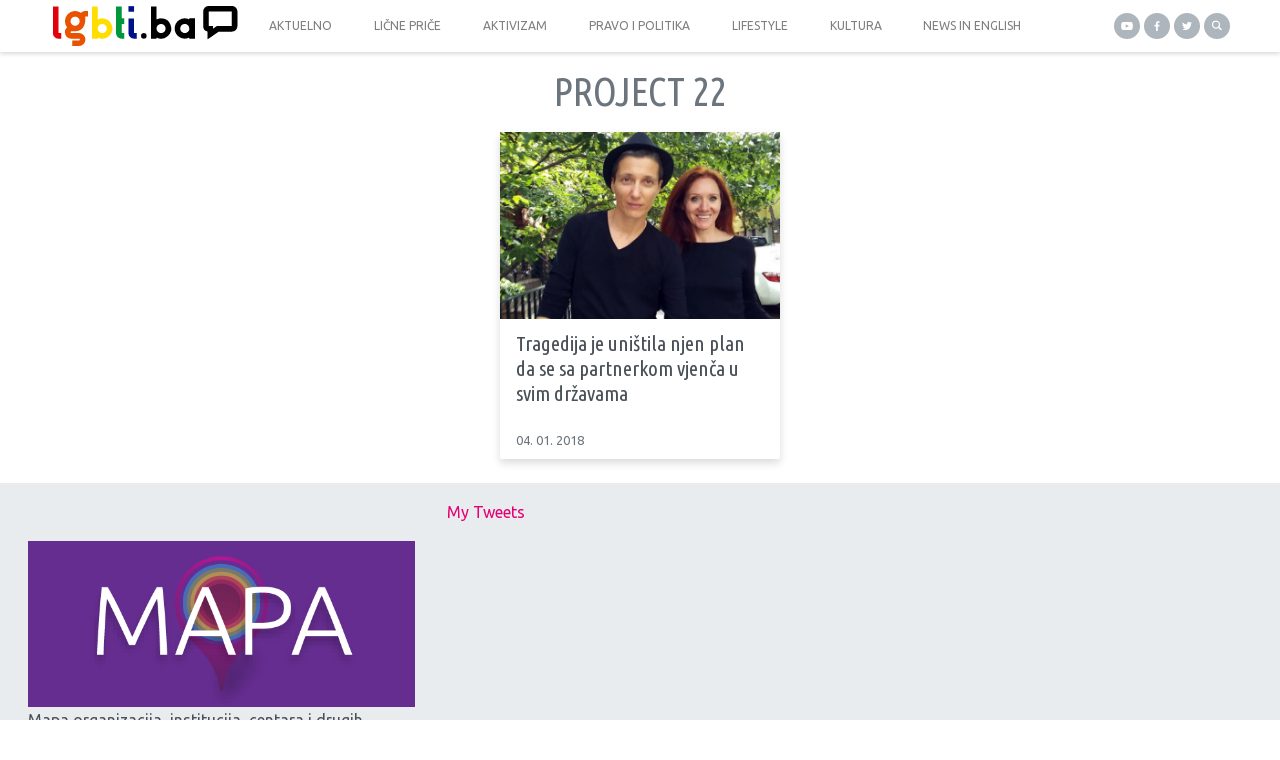

--- FILE ---
content_type: text/html; charset=UTF-8
request_url: https://lgbti.ba/tag/project-22/
body_size: 10721
content:
<!doctype html>
<html lang="bs-BA"
 xmlns:fb="http://ogp.me/ns/fb#">
  <head>
  <meta charset="utf-8">
  <meta http-equiv="x-ua-compatible" content="ie=edge">
  <meta name="viewport" content="width=device-width, initial-scale=1, shrink-to-fit=no">
  <meta name='robots' content='index, follow, max-image-preview:large, max-snippet:-1, max-video-preview:-1' />

<!-- Social Warfare v4.4.1 https://warfareplugins.com - BEGINNING OF OUTPUT -->
<style>
	@font-face {
		font-family: "sw-icon-font";
		src:url("https://lgbti.ba/app/plugins/social-warfare/assets/fonts/sw-icon-font.eot?ver=4.4.1");
		src:url("https://lgbti.ba/app/plugins/social-warfare/assets/fonts/sw-icon-font.eot?ver=4.4.1#iefix") format("embedded-opentype"),
		url("https://lgbti.ba/app/plugins/social-warfare/assets/fonts/sw-icon-font.woff?ver=4.4.1") format("woff"),
		url("https://lgbti.ba/app/plugins/social-warfare/assets/fonts/sw-icon-font.ttf?ver=4.4.1") format("truetype"),
		url("https://lgbti.ba/app/plugins/social-warfare/assets/fonts/sw-icon-font.svg?ver=4.4.1#1445203416") format("svg");
		font-weight: normal;
		font-style: normal;
		font-display:block;
	}
</style>
<!-- Social Warfare v4.4.1 https://warfareplugins.com - END OF OUTPUT -->


	<!-- This site is optimized with the Yoast SEO plugin v21.0 - https://yoast.com/wordpress/plugins/seo/ -->
	<title>project 22 Archives - LGBTI.ba</title>
	<link rel="canonical" href="https://lgbti.ba/tag/project-22/" />
	<meta property="og:locale" content="bs_BA" />
	<meta property="og:type" content="article" />
	<meta property="og:title" content="project 22 Archives - LGBTI.ba" />
	<meta property="og:url" content="https://lgbti.ba/tag/project-22/" />
	<meta property="og:site_name" content="LGBTI.ba" />
	<meta name="twitter:card" content="summary_large_image" />
	<meta name="twitter:site" content="@soc_sarajevo" />
	<script type="application/ld+json" class="yoast-schema-graph">{"@context":"https://schema.org","@graph":[{"@type":"CollectionPage","@id":"https://lgbti.ba/tag/project-22/","url":"https://lgbti.ba/tag/project-22/","name":"project 22 Archives - LGBTI.ba","isPartOf":{"@id":"https://lgbti.ba/#website"},"primaryImageOfPage":{"@id":"https://lgbti.ba/tag/project-22/#primaryimage"},"image":{"@id":"https://lgbti.ba/tag/project-22/#primaryimage"},"thumbnailUrl":"https://lgbti.ba/app/uploads/2018/01/par2017-12-820x410.jpg","breadcrumb":{"@id":"https://lgbti.ba/tag/project-22/#breadcrumb"},"inLanguage":"bs-BA"},{"@type":"ImageObject","inLanguage":"bs-BA","@id":"https://lgbti.ba/tag/project-22/#primaryimage","url":"https://lgbti.ba/app/uploads/2018/01/par2017-12-820x410.jpg","contentUrl":"https://lgbti.ba/app/uploads/2018/01/par2017-12-820x410.jpg","width":820,"height":410},{"@type":"BreadcrumbList","@id":"https://lgbti.ba/tag/project-22/#breadcrumb","itemListElement":[{"@type":"ListItem","position":1,"name":"Home","item":"https://lgbti.ba/"},{"@type":"ListItem","position":2,"name":"project 22"}]},{"@type":"WebSite","@id":"https://lgbti.ba/#website","url":"https://lgbti.ba/","name":"LGBTI.ba","description":"Portal o pravima LGBTI osoba","potentialAction":[{"@type":"SearchAction","target":{"@type":"EntryPoint","urlTemplate":"https://lgbti.ba/?s={search_term_string}"},"query-input":"required name=search_term_string"}],"inLanguage":"bs-BA"}]}</script>
	<!-- / Yoast SEO plugin. -->


<link rel='dns-prefetch' href='//stats.wp.com' />
<link rel='dns-prefetch' href='//v0.wordpress.com' />
<link rel='dns-prefetch' href='//c0.wp.com' />
<link rel="alternate" type="application/rss+xml" title="LGBTI.ba &raquo; project 22  novosti o oznaci" href="https://lgbti.ba/tag/project-22/feed/" />
		<!-- This site uses the Google Analytics by MonsterInsights plugin v8.19 - Using Analytics tracking - https://www.monsterinsights.com/ -->
							<script src="//www.googletagmanager.com/gtag/js?id=G-SGR8K598HC"  data-cfasync="false" data-wpfc-render="false" type="text/javascript" async></script>
			<script data-cfasync="false" data-wpfc-render="false" type="text/javascript">
				var mi_version = '8.19';
				var mi_track_user = true;
				var mi_no_track_reason = '';
				
								var disableStrs = [
										'ga-disable-G-SGR8K598HC',
									];

				/* Function to detect opted out users */
				function __gtagTrackerIsOptedOut() {
					for (var index = 0; index < disableStrs.length; index++) {
						if (document.cookie.indexOf(disableStrs[index] + '=true') > -1) {
							return true;
						}
					}

					return false;
				}

				/* Disable tracking if the opt-out cookie exists. */
				if (__gtagTrackerIsOptedOut()) {
					for (var index = 0; index < disableStrs.length; index++) {
						window[disableStrs[index]] = true;
					}
				}

				/* Opt-out function */
				function __gtagTrackerOptout() {
					for (var index = 0; index < disableStrs.length; index++) {
						document.cookie = disableStrs[index] + '=true; expires=Thu, 31 Dec 2099 23:59:59 UTC; path=/';
						window[disableStrs[index]] = true;
					}
				}

				if ('undefined' === typeof gaOptout) {
					function gaOptout() {
						__gtagTrackerOptout();
					}
				}
								window.dataLayer = window.dataLayer || [];

				window.MonsterInsightsDualTracker = {
					helpers: {},
					trackers: {},
				};
				if (mi_track_user) {
					function __gtagDataLayer() {
						dataLayer.push(arguments);
					}

					function __gtagTracker(type, name, parameters) {
						if (!parameters) {
							parameters = {};
						}

						if (parameters.send_to) {
							__gtagDataLayer.apply(null, arguments);
							return;
						}

						if (type === 'event') {
														parameters.send_to = monsterinsights_frontend.v4_id;
							var hookName = name;
							if (typeof parameters['event_category'] !== 'undefined') {
								hookName = parameters['event_category'] + ':' + name;
							}

							if (typeof MonsterInsightsDualTracker.trackers[hookName] !== 'undefined') {
								MonsterInsightsDualTracker.trackers[hookName](parameters);
							} else {
								__gtagDataLayer('event', name, parameters);
							}
							
						} else {
							__gtagDataLayer.apply(null, arguments);
						}
					}

					__gtagTracker('js', new Date());
					__gtagTracker('set', {
						'developer_id.dZGIzZG': true,
											});
										__gtagTracker('config', 'G-SGR8K598HC', {"forceSSL":"true"} );
															window.gtag = __gtagTracker;										(function () {
						/* https://developers.google.com/analytics/devguides/collection/analyticsjs/ */
						/* ga and __gaTracker compatibility shim. */
						var noopfn = function () {
							return null;
						};
						var newtracker = function () {
							return new Tracker();
						};
						var Tracker = function () {
							return null;
						};
						var p = Tracker.prototype;
						p.get = noopfn;
						p.set = noopfn;
						p.send = function () {
							var args = Array.prototype.slice.call(arguments);
							args.unshift('send');
							__gaTracker.apply(null, args);
						};
						var __gaTracker = function () {
							var len = arguments.length;
							if (len === 0) {
								return;
							}
							var f = arguments[len - 1];
							if (typeof f !== 'object' || f === null || typeof f.hitCallback !== 'function') {
								if ('send' === arguments[0]) {
									var hitConverted, hitObject = false, action;
									if ('event' === arguments[1]) {
										if ('undefined' !== typeof arguments[3]) {
											hitObject = {
												'eventAction': arguments[3],
												'eventCategory': arguments[2],
												'eventLabel': arguments[4],
												'value': arguments[5] ? arguments[5] : 1,
											}
										}
									}
									if ('pageview' === arguments[1]) {
										if ('undefined' !== typeof arguments[2]) {
											hitObject = {
												'eventAction': 'page_view',
												'page_path': arguments[2],
											}
										}
									}
									if (typeof arguments[2] === 'object') {
										hitObject = arguments[2];
									}
									if (typeof arguments[5] === 'object') {
										Object.assign(hitObject, arguments[5]);
									}
									if ('undefined' !== typeof arguments[1].hitType) {
										hitObject = arguments[1];
										if ('pageview' === hitObject.hitType) {
											hitObject.eventAction = 'page_view';
										}
									}
									if (hitObject) {
										action = 'timing' === arguments[1].hitType ? 'timing_complete' : hitObject.eventAction;
										hitConverted = mapArgs(hitObject);
										__gtagTracker('event', action, hitConverted);
									}
								}
								return;
							}

							function mapArgs(args) {
								var arg, hit = {};
								var gaMap = {
									'eventCategory': 'event_category',
									'eventAction': 'event_action',
									'eventLabel': 'event_label',
									'eventValue': 'event_value',
									'nonInteraction': 'non_interaction',
									'timingCategory': 'event_category',
									'timingVar': 'name',
									'timingValue': 'value',
									'timingLabel': 'event_label',
									'page': 'page_path',
									'location': 'page_location',
									'title': 'page_title',
								};
								for (arg in args) {
																		if (!(!args.hasOwnProperty(arg) || !gaMap.hasOwnProperty(arg))) {
										hit[gaMap[arg]] = args[arg];
									} else {
										hit[arg] = args[arg];
									}
								}
								return hit;
							}

							try {
								f.hitCallback();
							} catch (ex) {
							}
						};
						__gaTracker.create = newtracker;
						__gaTracker.getByName = newtracker;
						__gaTracker.getAll = function () {
							return [];
						};
						__gaTracker.remove = noopfn;
						__gaTracker.loaded = true;
						window['__gaTracker'] = __gaTracker;
					})();
									} else {
										console.log("");
					(function () {
						function __gtagTracker() {
							return null;
						}

						window['__gtagTracker'] = __gtagTracker;
						window['gtag'] = __gtagTracker;
					})();
									}
			</script>
				<!-- / Google Analytics by MonsterInsights -->
		<script type="text/javascript">
window._wpemojiSettings = {"baseUrl":"https:\/\/s.w.org\/images\/core\/emoji\/14.0.0\/72x72\/","ext":".png","svgUrl":"https:\/\/s.w.org\/images\/core\/emoji\/14.0.0\/svg\/","svgExt":".svg","source":{"concatemoji":"https:\/\/lgbti.ba\/wp\/wp-includes\/js\/wp-emoji-release.min.js?ver=6.3"}};
/*! This file is auto-generated */
!function(i,n){var o,s,e;function c(e){try{var t={supportTests:e,timestamp:(new Date).valueOf()};sessionStorage.setItem(o,JSON.stringify(t))}catch(e){}}function p(e,t,n){e.clearRect(0,0,e.canvas.width,e.canvas.height),e.fillText(t,0,0);var t=new Uint32Array(e.getImageData(0,0,e.canvas.width,e.canvas.height).data),r=(e.clearRect(0,0,e.canvas.width,e.canvas.height),e.fillText(n,0,0),new Uint32Array(e.getImageData(0,0,e.canvas.width,e.canvas.height).data));return t.every(function(e,t){return e===r[t]})}function u(e,t,n){switch(t){case"flag":return n(e,"\ud83c\udff3\ufe0f\u200d\u26a7\ufe0f","\ud83c\udff3\ufe0f\u200b\u26a7\ufe0f")?!1:!n(e,"\ud83c\uddfa\ud83c\uddf3","\ud83c\uddfa\u200b\ud83c\uddf3")&&!n(e,"\ud83c\udff4\udb40\udc67\udb40\udc62\udb40\udc65\udb40\udc6e\udb40\udc67\udb40\udc7f","\ud83c\udff4\u200b\udb40\udc67\u200b\udb40\udc62\u200b\udb40\udc65\u200b\udb40\udc6e\u200b\udb40\udc67\u200b\udb40\udc7f");case"emoji":return!n(e,"\ud83e\udef1\ud83c\udffb\u200d\ud83e\udef2\ud83c\udfff","\ud83e\udef1\ud83c\udffb\u200b\ud83e\udef2\ud83c\udfff")}return!1}function f(e,t,n){var r="undefined"!=typeof WorkerGlobalScope&&self instanceof WorkerGlobalScope?new OffscreenCanvas(300,150):i.createElement("canvas"),a=r.getContext("2d",{willReadFrequently:!0}),o=(a.textBaseline="top",a.font="600 32px Arial",{});return e.forEach(function(e){o[e]=t(a,e,n)}),o}function t(e){var t=i.createElement("script");t.src=e,t.defer=!0,i.head.appendChild(t)}"undefined"!=typeof Promise&&(o="wpEmojiSettingsSupports",s=["flag","emoji"],n.supports={everything:!0,everythingExceptFlag:!0},e=new Promise(function(e){i.addEventListener("DOMContentLoaded",e,{once:!0})}),new Promise(function(t){var n=function(){try{var e=JSON.parse(sessionStorage.getItem(o));if("object"==typeof e&&"number"==typeof e.timestamp&&(new Date).valueOf()<e.timestamp+604800&&"object"==typeof e.supportTests)return e.supportTests}catch(e){}return null}();if(!n){if("undefined"!=typeof Worker&&"undefined"!=typeof OffscreenCanvas&&"undefined"!=typeof URL&&URL.createObjectURL&&"undefined"!=typeof Blob)try{var e="postMessage("+f.toString()+"("+[JSON.stringify(s),u.toString(),p.toString()].join(",")+"));",r=new Blob([e],{type:"text/javascript"}),a=new Worker(URL.createObjectURL(r),{name:"wpTestEmojiSupports"});return void(a.onmessage=function(e){c(n=e.data),a.terminate(),t(n)})}catch(e){}c(n=f(s,u,p))}t(n)}).then(function(e){for(var t in e)n.supports[t]=e[t],n.supports.everything=n.supports.everything&&n.supports[t],"flag"!==t&&(n.supports.everythingExceptFlag=n.supports.everythingExceptFlag&&n.supports[t]);n.supports.everythingExceptFlag=n.supports.everythingExceptFlag&&!n.supports.flag,n.DOMReady=!1,n.readyCallback=function(){n.DOMReady=!0}}).then(function(){return e}).then(function(){var e;n.supports.everything||(n.readyCallback(),(e=n.source||{}).concatemoji?t(e.concatemoji):e.wpemoji&&e.twemoji&&(t(e.twemoji),t(e.wpemoji)))}))}((window,document),window._wpemojiSettings);
</script>
<style type="text/css">
img.wp-smiley,
img.emoji {
	display: inline !important;
	border: none !important;
	box-shadow: none !important;
	height: 1em !important;
	width: 1em !important;
	margin: 0 0.07em !important;
	vertical-align: -0.1em !important;
	background: none !important;
	padding: 0 !important;
}
</style>
	<link rel='stylesheet' id='social-warfare-block-css-css' href='https://lgbti.ba/app/plugins/social-warfare/assets/js/post-editor/dist/blocks.style.build.css?ver=6.3' type='text/css' media='all' />
<link rel='stylesheet' id='wp-block-library-css' href='https://c0.wp.com/c/6.3/wp-includes/css/dist/block-library/style.min.css' type='text/css' media='all' />
<style id='wp-block-library-inline-css' type='text/css'>
.has-text-align-justify{text-align:justify;}
</style>
<link rel='stylesheet' id='jetpack-videopress-video-block-view-css' href='https://lgbti.ba/app/plugins/jetpack/jetpack_vendor/automattic/jetpack-videopress/build/block-editor/blocks/video/view.css?minify=false&#038;ver=34ae973733627b74a14e' type='text/css' media='all' />
<link rel='stylesheet' id='mediaelement-css' href='https://c0.wp.com/c/6.3/wp-includes/js/mediaelement/mediaelementplayer-legacy.min.css' type='text/css' media='all' />
<link rel='stylesheet' id='wp-mediaelement-css' href='https://c0.wp.com/c/6.3/wp-includes/js/mediaelement/wp-mediaelement.min.css' type='text/css' media='all' />
<style id='classic-theme-styles-inline-css' type='text/css'>
/*! This file is auto-generated */
.wp-block-button__link{color:#fff;background-color:#32373c;border-radius:9999px;box-shadow:none;text-decoration:none;padding:calc(.667em + 2px) calc(1.333em + 2px);font-size:1.125em}.wp-block-file__button{background:#32373c;color:#fff;text-decoration:none}
</style>
<style id='global-styles-inline-css' type='text/css'>
body{--wp--preset--color--black: #000000;--wp--preset--color--cyan-bluish-gray: #abb8c3;--wp--preset--color--white: #ffffff;--wp--preset--color--pale-pink: #f78da7;--wp--preset--color--vivid-red: #cf2e2e;--wp--preset--color--luminous-vivid-orange: #ff6900;--wp--preset--color--luminous-vivid-amber: #fcb900;--wp--preset--color--light-green-cyan: #7bdcb5;--wp--preset--color--vivid-green-cyan: #00d084;--wp--preset--color--pale-cyan-blue: #8ed1fc;--wp--preset--color--vivid-cyan-blue: #0693e3;--wp--preset--color--vivid-purple: #9b51e0;--wp--preset--gradient--vivid-cyan-blue-to-vivid-purple: linear-gradient(135deg,rgba(6,147,227,1) 0%,rgb(155,81,224) 100%);--wp--preset--gradient--light-green-cyan-to-vivid-green-cyan: linear-gradient(135deg,rgb(122,220,180) 0%,rgb(0,208,130) 100%);--wp--preset--gradient--luminous-vivid-amber-to-luminous-vivid-orange: linear-gradient(135deg,rgba(252,185,0,1) 0%,rgba(255,105,0,1) 100%);--wp--preset--gradient--luminous-vivid-orange-to-vivid-red: linear-gradient(135deg,rgba(255,105,0,1) 0%,rgb(207,46,46) 100%);--wp--preset--gradient--very-light-gray-to-cyan-bluish-gray: linear-gradient(135deg,rgb(238,238,238) 0%,rgb(169,184,195) 100%);--wp--preset--gradient--cool-to-warm-spectrum: linear-gradient(135deg,rgb(74,234,220) 0%,rgb(151,120,209) 20%,rgb(207,42,186) 40%,rgb(238,44,130) 60%,rgb(251,105,98) 80%,rgb(254,248,76) 100%);--wp--preset--gradient--blush-light-purple: linear-gradient(135deg,rgb(255,206,236) 0%,rgb(152,150,240) 100%);--wp--preset--gradient--blush-bordeaux: linear-gradient(135deg,rgb(254,205,165) 0%,rgb(254,45,45) 50%,rgb(107,0,62) 100%);--wp--preset--gradient--luminous-dusk: linear-gradient(135deg,rgb(255,203,112) 0%,rgb(199,81,192) 50%,rgb(65,88,208) 100%);--wp--preset--gradient--pale-ocean: linear-gradient(135deg,rgb(255,245,203) 0%,rgb(182,227,212) 50%,rgb(51,167,181) 100%);--wp--preset--gradient--electric-grass: linear-gradient(135deg,rgb(202,248,128) 0%,rgb(113,206,126) 100%);--wp--preset--gradient--midnight: linear-gradient(135deg,rgb(2,3,129) 0%,rgb(40,116,252) 100%);--wp--preset--font-size--small: 13px;--wp--preset--font-size--medium: 20px;--wp--preset--font-size--large: 36px;--wp--preset--font-size--x-large: 42px;--wp--preset--spacing--20: 0.44rem;--wp--preset--spacing--30: 0.67rem;--wp--preset--spacing--40: 1rem;--wp--preset--spacing--50: 1.5rem;--wp--preset--spacing--60: 2.25rem;--wp--preset--spacing--70: 3.38rem;--wp--preset--spacing--80: 5.06rem;--wp--preset--shadow--natural: 6px 6px 9px rgba(0, 0, 0, 0.2);--wp--preset--shadow--deep: 12px 12px 50px rgba(0, 0, 0, 0.4);--wp--preset--shadow--sharp: 6px 6px 0px rgba(0, 0, 0, 0.2);--wp--preset--shadow--outlined: 6px 6px 0px -3px rgba(255, 255, 255, 1), 6px 6px rgba(0, 0, 0, 1);--wp--preset--shadow--crisp: 6px 6px 0px rgba(0, 0, 0, 1);}:where(.is-layout-flex){gap: 0.5em;}:where(.is-layout-grid){gap: 0.5em;}body .is-layout-flow > .alignleft{float: left;margin-inline-start: 0;margin-inline-end: 2em;}body .is-layout-flow > .alignright{float: right;margin-inline-start: 2em;margin-inline-end: 0;}body .is-layout-flow > .aligncenter{margin-left: auto !important;margin-right: auto !important;}body .is-layout-constrained > .alignleft{float: left;margin-inline-start: 0;margin-inline-end: 2em;}body .is-layout-constrained > .alignright{float: right;margin-inline-start: 2em;margin-inline-end: 0;}body .is-layout-constrained > .aligncenter{margin-left: auto !important;margin-right: auto !important;}body .is-layout-constrained > :where(:not(.alignleft):not(.alignright):not(.alignfull)){max-width: var(--wp--style--global--content-size);margin-left: auto !important;margin-right: auto !important;}body .is-layout-constrained > .alignwide{max-width: var(--wp--style--global--wide-size);}body .is-layout-flex{display: flex;}body .is-layout-flex{flex-wrap: wrap;align-items: center;}body .is-layout-flex > *{margin: 0;}body .is-layout-grid{display: grid;}body .is-layout-grid > *{margin: 0;}:where(.wp-block-columns.is-layout-flex){gap: 2em;}:where(.wp-block-columns.is-layout-grid){gap: 2em;}:where(.wp-block-post-template.is-layout-flex){gap: 1.25em;}:where(.wp-block-post-template.is-layout-grid){gap: 1.25em;}.has-black-color{color: var(--wp--preset--color--black) !important;}.has-cyan-bluish-gray-color{color: var(--wp--preset--color--cyan-bluish-gray) !important;}.has-white-color{color: var(--wp--preset--color--white) !important;}.has-pale-pink-color{color: var(--wp--preset--color--pale-pink) !important;}.has-vivid-red-color{color: var(--wp--preset--color--vivid-red) !important;}.has-luminous-vivid-orange-color{color: var(--wp--preset--color--luminous-vivid-orange) !important;}.has-luminous-vivid-amber-color{color: var(--wp--preset--color--luminous-vivid-amber) !important;}.has-light-green-cyan-color{color: var(--wp--preset--color--light-green-cyan) !important;}.has-vivid-green-cyan-color{color: var(--wp--preset--color--vivid-green-cyan) !important;}.has-pale-cyan-blue-color{color: var(--wp--preset--color--pale-cyan-blue) !important;}.has-vivid-cyan-blue-color{color: var(--wp--preset--color--vivid-cyan-blue) !important;}.has-vivid-purple-color{color: var(--wp--preset--color--vivid-purple) !important;}.has-black-background-color{background-color: var(--wp--preset--color--black) !important;}.has-cyan-bluish-gray-background-color{background-color: var(--wp--preset--color--cyan-bluish-gray) !important;}.has-white-background-color{background-color: var(--wp--preset--color--white) !important;}.has-pale-pink-background-color{background-color: var(--wp--preset--color--pale-pink) !important;}.has-vivid-red-background-color{background-color: var(--wp--preset--color--vivid-red) !important;}.has-luminous-vivid-orange-background-color{background-color: var(--wp--preset--color--luminous-vivid-orange) !important;}.has-luminous-vivid-amber-background-color{background-color: var(--wp--preset--color--luminous-vivid-amber) !important;}.has-light-green-cyan-background-color{background-color: var(--wp--preset--color--light-green-cyan) !important;}.has-vivid-green-cyan-background-color{background-color: var(--wp--preset--color--vivid-green-cyan) !important;}.has-pale-cyan-blue-background-color{background-color: var(--wp--preset--color--pale-cyan-blue) !important;}.has-vivid-cyan-blue-background-color{background-color: var(--wp--preset--color--vivid-cyan-blue) !important;}.has-vivid-purple-background-color{background-color: var(--wp--preset--color--vivid-purple) !important;}.has-black-border-color{border-color: var(--wp--preset--color--black) !important;}.has-cyan-bluish-gray-border-color{border-color: var(--wp--preset--color--cyan-bluish-gray) !important;}.has-white-border-color{border-color: var(--wp--preset--color--white) !important;}.has-pale-pink-border-color{border-color: var(--wp--preset--color--pale-pink) !important;}.has-vivid-red-border-color{border-color: var(--wp--preset--color--vivid-red) !important;}.has-luminous-vivid-orange-border-color{border-color: var(--wp--preset--color--luminous-vivid-orange) !important;}.has-luminous-vivid-amber-border-color{border-color: var(--wp--preset--color--luminous-vivid-amber) !important;}.has-light-green-cyan-border-color{border-color: var(--wp--preset--color--light-green-cyan) !important;}.has-vivid-green-cyan-border-color{border-color: var(--wp--preset--color--vivid-green-cyan) !important;}.has-pale-cyan-blue-border-color{border-color: var(--wp--preset--color--pale-cyan-blue) !important;}.has-vivid-cyan-blue-border-color{border-color: var(--wp--preset--color--vivid-cyan-blue) !important;}.has-vivid-purple-border-color{border-color: var(--wp--preset--color--vivid-purple) !important;}.has-vivid-cyan-blue-to-vivid-purple-gradient-background{background: var(--wp--preset--gradient--vivid-cyan-blue-to-vivid-purple) !important;}.has-light-green-cyan-to-vivid-green-cyan-gradient-background{background: var(--wp--preset--gradient--light-green-cyan-to-vivid-green-cyan) !important;}.has-luminous-vivid-amber-to-luminous-vivid-orange-gradient-background{background: var(--wp--preset--gradient--luminous-vivid-amber-to-luminous-vivid-orange) !important;}.has-luminous-vivid-orange-to-vivid-red-gradient-background{background: var(--wp--preset--gradient--luminous-vivid-orange-to-vivid-red) !important;}.has-very-light-gray-to-cyan-bluish-gray-gradient-background{background: var(--wp--preset--gradient--very-light-gray-to-cyan-bluish-gray) !important;}.has-cool-to-warm-spectrum-gradient-background{background: var(--wp--preset--gradient--cool-to-warm-spectrum) !important;}.has-blush-light-purple-gradient-background{background: var(--wp--preset--gradient--blush-light-purple) !important;}.has-blush-bordeaux-gradient-background{background: var(--wp--preset--gradient--blush-bordeaux) !important;}.has-luminous-dusk-gradient-background{background: var(--wp--preset--gradient--luminous-dusk) !important;}.has-pale-ocean-gradient-background{background: var(--wp--preset--gradient--pale-ocean) !important;}.has-electric-grass-gradient-background{background: var(--wp--preset--gradient--electric-grass) !important;}.has-midnight-gradient-background{background: var(--wp--preset--gradient--midnight) !important;}.has-small-font-size{font-size: var(--wp--preset--font-size--small) !important;}.has-medium-font-size{font-size: var(--wp--preset--font-size--medium) !important;}.has-large-font-size{font-size: var(--wp--preset--font-size--large) !important;}.has-x-large-font-size{font-size: var(--wp--preset--font-size--x-large) !important;}
.wp-block-navigation a:where(:not(.wp-element-button)){color: inherit;}
:where(.wp-block-post-template.is-layout-flex){gap: 1.25em;}:where(.wp-block-post-template.is-layout-grid){gap: 1.25em;}
:where(.wp-block-columns.is-layout-flex){gap: 2em;}:where(.wp-block-columns.is-layout-grid){gap: 2em;}
.wp-block-pullquote{font-size: 1.5em;line-height: 1.6;}
</style>
<link rel='stylesheet' id='social_warfare-css' href='https://lgbti.ba/app/plugins/social-warfare/assets/css/style.min.css?ver=4.4.1' type='text/css' media='all' />
<link rel='stylesheet' id='pptwj-widget-tab-css-css' href='https://lgbti.ba/app/plugins/popular-posts-tab-widget-for-jetpack/tab.css?ver=6.3' type='text/css' media='all' />
<style id='jetpack_facebook_likebox-inline-css' type='text/css'>
.widget_facebook_likebox {
	overflow: hidden;
}

</style>
<link rel='stylesheet' id='sage/main.css-css' href='https://lgbti.ba/app/themes/lgbti/dist/styles/main_d170ae44.css' type='text/css' media='all' />
<link rel='stylesheet' id='jetpack_css-css' href='https://c0.wp.com/p/jetpack/12.4/css/jetpack.css' type='text/css' media='all' />
<script type='text/javascript' src='https://lgbti.ba/app/plugins/google-analytics-for-wordpress/assets/js/frontend-gtag.js?ver=8.19' id='monsterinsights-frontend-script-js'></script>
<script data-cfasync="false" data-wpfc-render="false" type="text/javascript" id='monsterinsights-frontend-script-js-extra'>/* <![CDATA[ */
var monsterinsights_frontend = {"js_events_tracking":"true","download_extensions":"doc,pdf,ppt,zip,xls,docx,pptx,xlsx","inbound_paths":"[]","home_url":"https:\/\/lgbti.ba","hash_tracking":"false","v4_id":"G-SGR8K598HC"};/* ]]> */
</script>
<script type='text/javascript' src='https://c0.wp.com/c/6.3/wp-includes/js/jquery/jquery.min.js' id='jquery-core-js'></script>
<script type='text/javascript' src='https://c0.wp.com/c/6.3/wp-includes/js/jquery/jquery-migrate.min.js' id='jquery-migrate-js'></script>
<script type='text/javascript' id='pptwj-widget-tab-js-js-extra'>
/* <![CDATA[ */
var PPTWJ = {"ajaxUrl":"https:\/\/lgbti.ba\/wp\/wp-admin\/admin-ajax.php"};
/* ]]> */
</script>
<script type='text/javascript' src='https://lgbti.ba/app/plugins/popular-posts-tab-widget-for-jetpack/tab.js?ver=6.3' id='pptwj-widget-tab-js-js'></script>
<link rel="https://api.w.org/" href="https://lgbti.ba/wp-json/" /><link rel="alternate" type="application/json" href="https://lgbti.ba/wp-json/wp/v2/tags/2368" /><link rel="EditURI" type="application/rsd+xml" title="RSD" href="https://lgbti.ba/wp/xmlrpc.php?rsd" />
<meta name="generator" content="WordPress 6.3" />
<meta property="fb:app_id" content="235158646689688"/><meta property="fb:admins" content="682358204"/>	<style>img#wpstats{display:none}</style>
		<style type="text/css">.broken_link, a.broken_link {
	text-decoration: line-through;
}</style><link rel="icon" href="https://lgbti.ba/app/uploads/2020/03/cropped-favicon-480x480.png" sizes="32x32" />
<link rel="icon" href="https://lgbti.ba/app/uploads/2020/03/cropped-favicon-480x480.png" sizes="192x192" />
<link rel="apple-touch-icon" href="https://lgbti.ba/app/uploads/2020/03/cropped-favicon-480x480.png" />
<meta name="msapplication-TileImage" content="https://lgbti.ba/app/uploads/2020/03/cropped-favicon-480x480.png" />
  <script src="https://kit.fontawesome.com/cfaefd0f57.js" crossorigin="anonymous"></script>
</head>
  <body class="archive tag tag-project-22 tag-2368 app-data index-data archive-data tag-data tag-2368-data tag-project-22-data">
        <header class="top-menu banner bg-white shadow-sm">
  <div class="container-xl px-0">
    <div class="row align-items-stretch justify-content-between justify-content-lg-center">
      <a
          class="brand col justify-content-start pl-2 order-1"
          title="LGBTI.ba"
          href="https://lgbti.ba/"
      >
        <img
            src="https://lgbti.ba/app/themes/lgbti/dist/images/logo_a2753888.svg"
            alt="lgbti.ba"
        >
      </a>
      <div class="buttons d-flex col justify-content-end justify-content-xl-end align-items-center pr-2 order-2 order-md-2 order-lg-3">
        <a title="YouTube" class="button-circle youtube" href="https://www.youtube.com/channel/UCi_vLbjO9MYfUPQskUaFaJg" target="_blank">
  <img alt="Youtube" src="https://lgbti.ba/app/themes/lgbti/dist/images/youtube_b506cd2c.svg">
</a>
<a title="Facebook" class="button-circle facebook" href="https://www.facebook.com/lgbti.ba/" target="_blank">
  <img alt="Facebook" src="https://lgbti.ba/app/themes/lgbti/dist/images/facebook_3c3bab61.svg">
</a>
<a title="Twitter" class="button-circle twitter" href="https://twitter.com/LGBTba" target="_blank">
  <img alt="Twitter" src="https://lgbti.ba/app/themes/lgbti/dist/images/twitter_e989aee9.svg">
</a>
        <a
            aria-controls="search-collapse"
            aria-expanded="false"
            class="button-circle search"
            data-toggle="collapse"
            href="#search-collapse"
            title="Pretraga"
        ><img
              src="https://lgbti.ba/app/themes/lgbti/dist/images/search_95dadf61.svg"
              alt="Pretraga"
          >
        </a>
      </div>
      <nav class="nav-primary navbar-light bg-white text-uppercase order-3 order-md-2 order-xl-2 w-md-100 flex-grow-1 px-md-0 px-lg-2">
        <div class="d-flex align-items-center w-100"><ul id="menu-top-menu" class="nav navbar-nav w-100 d-flex flex-row justify-content-start justify-content-md-around"><li id="menu-item-17384" class="menu-item menu-item-type-taxonomy menu-item-object-category nav-item nav-item-17384"><a title="Aktuelno" href="https://lgbti.ba/kategorija/aktuelno/" class="nav-link"><span>Aktuelno</span></a></li><li id="menu-item-18360" class="menu-item menu-item-type-taxonomy menu-item-object-category nav-item nav-item-18360"><a title="Lične priče" href="https://lgbti.ba/kategorija/licne-price/" class="nav-link"><span>Lične priče</span></a></li><li id="menu-item-17254" class="menu-item menu-item-type-taxonomy menu-item-object-category nav-item nav-item-17254"><a title="Aktivizam" href="https://lgbti.ba/kategorija/aktivizam/" class="nav-link"><span>Aktivizam</span></a></li><li id="menu-item-18361" class="menu-item menu-item-type-taxonomy menu-item-object-category nav-item nav-item-18361"><a title="Pravo i politika" href="https://lgbti.ba/kategorija/pravo-i-politika/" class="nav-link"><span>Pravo i politika</span></a></li><li id="menu-item-21141" class="menu-item menu-item-type-taxonomy menu-item-object-category nav-item nav-item-21141"><a title="Lifestyle" href="https://lgbti.ba/kategorija/lifestyle/" class="nav-link"><span>Lifestyle</span></a></li><li id="menu-item-18359" class="menu-item menu-item-type-taxonomy menu-item-object-category nav-item nav-item-18359"><a title="Kultura" href="https://lgbti.ba/kategorija/kultura/" class="nav-link"><span>Kultura</span></a></li><li id="menu-item-17356" class="menu-item menu-item-type-taxonomy menu-item-object-category nav-item nav-item-17356"><a title="News in English" href="https://lgbti.ba/kategorija/news-in-english/" class="nav-link"><span>News in English</span></a></li></ul></div>
      </nav>
    </div>
    <div
        class="collapse"
        id="search-collapse"
    >
      <div class="row no-gutters search-wrapper bg-light align-items-stretch">
        <div class="col p-3">
          <form role="search" method="get" action="https://lgbti.ba/">
    <div class="input-group">
        <input id="search-box" type="text" class="form-control rounded-0" placeholder="" aria-label="" value="" name="s" title="Pretraga:">
        <span class="input-group-btn"><button class="btn btn-primary rounded-0" type="submit">Pretraga</button></span>
    </div>
</form>
        </div>
      </div>
    </div>
  </div>
</header>

    <div class="wrap container-xl px-0" role="document">
      <div class="content">
        <main class="main">
          
  <div class="row text-center">
    <div class="col">
      <div class="page-header text-center text-uppercase mt-3">
        <h1 class="display-4 text-muted">project 22</h1>
      </div>
          </div>
  </div>

  <div class="row infinite-container p-1 p-md-2">

    
           <div class="col-6 col-md-3 px-1 px-md-2 mb-2 mb-md-3 d-flex align-items-stretch post-item">
  <div class="card w-100">
    <a
        class="ratio ratio-3x2 photo mb-2"
        href="https://lgbti.ba/tragedija-je-unistila-njen-plan-da-se-sa-partnerkom-vjenca-u-svim-drzavama/"
        style="background-image:url(https://lgbti.ba/app/uploads/2018/01/par2017-12-820x410.jpg)"
    >
    </a>
    <div class="card-body p-1 px-3 mb-1">
      <h6 class="card-title">
        <a href="https://lgbti.ba/tragedija-je-unistila-njen-plan-da-se-sa-partnerkom-vjenca-u-svim-drzavama/">Tragedija je uništila njen plan da se sa partnerkom vjenča u svim državama</a>
      </h6>
          </div>
    <div class="card-footer d-flex justify-content-between align-items-end px-3 py-2 small text-muted">
      <div>
        <i class="far fa-calendar-alt"></i> 04. 01. 2018 <br>
      </div>
    </div>
  </div>
</div>
    
  </div>

  <div class="page-load-status" style="display:none">
    <div class="d-flex justify-content-center">
      <div class="spinner-border text-primary d-none" role="status">
        <span class="sr-only">Učitavam...</span>
      </div>
    </div>
  </div>

    
  <div class="paginations d-none">
    
    
  </div>

        </main>
              </div>
    </div>
        <div class="container-fluid bg-light">
  <div class="row">
        <div class="col-12 col-md-4 p-3">
        <section class="widget facebook-likebox-2 widget_facebook_likebox">		<div id="fb-root"></div>
		<div class="fb-page" data-href="https://www.facebook.com/lgbt.ba" data-width="480"  data-height="432" data-hide-cover="false" data-show-facepile="true" data-tabs="false" data-hide-cta="false" data-small-header="false">
		<div class="fb-xfbml-parse-ignore"><blockquote cite="https://www.facebook.com/lgbt.ba"><a href="https://www.facebook.com/lgbt.ba"></a></blockquote></div>
		</div>
		</section><section class="widget text-5 widget_text">			<div class="textwidget"><div class="mt-3"><a target="_blank" href="https://soc.ba/mapa" rel="noopener"><img decoding="async" loading="lazy" class="alignnone size-full wp-image-18607" src="https://lgbti.ba/app/uploads/2020/04/mapa-organizacija.png" alt="Mapa organizacija" width="600" height="258" /></a>Mapa organizacija, institucija, centara i drugih ustanova u Bosni i Hercegovini koje pružaju adekvatnu potporu, pružaju usluge i/ili su senzibilizirane za rad sa LGBTI osobama</p>
</div>
</div>
		</section>      </div>
            <div class="col p-3" style="max-height: 450px; overflow: auto;">
        <section class="widget twitter_timeline-2 widget_twitter_timeline"><a class="twitter-timeline" data-width="690" data-theme="light" data-border-color="#e8e8e8" data-tweet-limit="1" data-lang="BS" data-partner="jetpack" data-chrome="noheader nofooter noborders noscrollbar transparent" href="https://twitter.com/LGBTba" href="https://twitter.com/LGBTba">My Tweets</a></section>      </div>
        </div>
</div>
<div class="rainbow"></div>
<a class="btn btn-block btn-primary btn-lg rounded-0" href="https://lgbti.ba/kontakt">Kontaktirajte nas!</a>
<footer class="content-info bg-black text-light small">
  <div class="row">
    <div class="col text-center py-3">
      <strong>Kontakt:</strong> e-mail: <a href="matej@soc.ba"><span class="__cf_email__" data-cfemail="dab7bbaebfb09aa9b5b9f4b8bb">[email&#160;protected]</span></a> telefon: +387 33 551
      000 <br>
      <strong>Osnivač portala:</strong> Sarajevski otvoreni centar <br>
      <a href="https://lgbti.ba/podrska">Podrška</a> | <a href="https://lgbti.ba/impressum">Impressum</a>
    </div>
  </div>
  <div class="container text-center py-3">
    © LGBTI.ba 2021
  </div>
</footer>
    <script data-cfasync="false" src="/cdn-cgi/scripts/5c5dd728/cloudflare-static/email-decode.min.js"></script><script type='text/javascript' id='social_warfare_script-js-extra'>
/* <![CDATA[ */
var socialWarfare = {"addons":[],"post_id":"13262","variables":{"emphasizeIcons":false,"powered_by_toggle":false,"affiliate_link":"https:\/\/warfareplugins.com"},"floatBeforeContent":""};
/* ]]> */
</script>
<script type='text/javascript' src='https://lgbti.ba/app/plugins/social-warfare/assets/js/script.min.js?ver=4.4.1' id='social_warfare_script-js'></script>
<script type='text/javascript' id='jetpack-facebook-embed-js-extra'>
/* <![CDATA[ */
var jpfbembed = {"appid":"249643311490","locale":"bs_BA"};
/* ]]> */
</script>
<script type='text/javascript' src='https://c0.wp.com/p/jetpack/12.4/_inc/build/facebook-embed.min.js' id='jetpack-facebook-embed-js'></script>
<script type='text/javascript' src='https://c0.wp.com/p/jetpack/12.4/_inc/build/twitter-timeline.min.js' id='jetpack-twitter-timeline-js'></script>
<script type='text/javascript' src='https://lgbti.ba/app/themes/lgbti/dist/scripts/main_d170ae44.js' id='sage/main.js-js'></script>
<script defer type='text/javascript' src='https://stats.wp.com/e-202604.js' id='jetpack-stats-js'></script>
<script id="jetpack-stats-js-after" type="text/javascript">
_stq = window._stq || [];
_stq.push([ "view", {v:'ext',blog:'179921531',post:'0',tz:'1',srv:'lgbti.ba',j:'1:12.4'} ]);
_stq.push([ "clickTrackerInit", "179921531", "0" ]);
</script>
<script type="text/javascript"> var swp_nonce = "a5c420e985";var swpFloatBeforeContent = false; var swp_ajax_url = "https://lgbti.ba/wp/wp-admin/admin-ajax.php";var swpClickTracking = false;</script><!-- Facebook Comments Plugin for WordPress: http://peadig.com/wordpress-plugins/facebook-comments/ -->
<div id="fb-root"></div>
<script>(function(d, s, id) {
  var js, fjs = d.getElementsByTagName(s)[0];
  if (d.getElementById(id)) return;
  js = d.createElement(s); js.id = id;
  js.src = "//connect.facebook.net/bs_BA/sdk.js#xfbml=1&appId=235158646689688&version=v2.3";
  fjs.parentNode.insertBefore(js, fjs);
}(document, 'script', 'facebook-jssdk'));</script>
  <script defer src="https://static.cloudflareinsights.com/beacon.min.js/vcd15cbe7772f49c399c6a5babf22c1241717689176015" integrity="sha512-ZpsOmlRQV6y907TI0dKBHq9Md29nnaEIPlkf84rnaERnq6zvWvPUqr2ft8M1aS28oN72PdrCzSjY4U6VaAw1EQ==" data-cf-beacon='{"version":"2024.11.0","token":"8b73b873a79a4b6f93700a1c7d9e4f26","r":1,"server_timing":{"name":{"cfCacheStatus":true,"cfEdge":true,"cfExtPri":true,"cfL4":true,"cfOrigin":true,"cfSpeedBrain":true},"location_startswith":null}}' crossorigin="anonymous"></script>
</body>
</html>


--- FILE ---
content_type: text/css
request_url: https://lgbti.ba/app/themes/lgbti/dist/styles/main_d170ae44.css
body_size: 53609
content:
@import url(https://fonts.googleapis.com/css?family=Ubuntu+Condensed|Ubuntu:400,400i,700,700i&display=swap&subset=latin-ext);.blueimp-gallery,.blueimp-gallery>.slides>.slide>.slide-content{position:absolute;top:0;right:0;bottom:0;left:0;-webkit-transition:opacity .2s linear;-moz-transition:opacity .2s linear;-ms-transition:opacity .2s linear;-o-transition:opacity .2s linear;transition:opacity .2s linear;backface-visibility:hidden;-moz-backface-visibility:hidden}.blueimp-gallery>.slides>.slide>.slide-content{margin:auto;width:auto;height:auto;max-width:100%;max-height:100%;opacity:1}.blueimp-gallery{position:fixed;z-index:999999;overflow:hidden;background:#000;background:rgba(0,0,0,.9);opacity:0;display:none;direction:ltr;-ms-touch-action:none;touch-action:none}.blueimp-gallery-carousel{position:relative;z-index:auto;margin:1em auto;padding-bottom:56.25%;box-shadow:0 0 10px #000;-ms-touch-action:pan-y;touch-action:pan-y}.blueimp-gallery-display{display:block;opacity:1}.blueimp-gallery>.slides{position:relative;height:100%;overflow:hidden}.blueimp-gallery-carousel>.slides{position:absolute}.blueimp-gallery>.slides>.slide{position:relative;float:left;height:100%;text-align:center;-webkit-transition-timing-function:cubic-bezier(.645,.045,.355,1);-moz-transition-timing-function:cubic-bezier(.645,.045,.355,1);-ms-transition-timing-function:cubic-bezier(.645,.045,.355,1);-o-transition-timing-function:cubic-bezier(.645,.045,.355,1);transition-timing-function:cubic-bezier(.645,.045,.355,1)}.blueimp-gallery>.slides>.slide-loading{background:url([data-uri]) 50% no-repeat;background-size:64px 64px}.blueimp-gallery>.slides>.slide-loading>.slide-content{opacity:0}.blueimp-gallery>.slides>.slide-error{background:url([data-uri]) 50% no-repeat}.blueimp-gallery>.slides>.slide-error>.slide-content{display:none}.blueimp-gallery>.next,.blueimp-gallery>.prev{position:absolute;top:50%;left:15px;width:40px;height:40px;margin-top:-23px;font-family:Helvetica Neue,Helvetica,Arial,sans-serif;font-size:60px;font-weight:100;line-height:30px;color:#fff;text-decoration:none;text-shadow:0 0 2px #000;text-align:center;background:#222;background:rgba(0,0,0,.5);-webkit-box-sizing:content-box;-moz-box-sizing:content-box;box-sizing:content-box;border:3px solid #fff;-webkit-border-radius:23px;-moz-border-radius:23px;border-radius:23px;opacity:.5;cursor:pointer;display:none}.blueimp-gallery>.next{left:auto;right:15px}.blueimp-gallery>.close,.blueimp-gallery>.title{position:absolute;top:15px;left:15px;margin:0 40px 0 0;font-size:20px;line-height:30px;color:#fff;text-shadow:0 0 2px #000;opacity:.8;display:none}.blueimp-gallery>.close{padding:15px;right:15px;left:auto;margin:-15px;font-size:30px;text-decoration:none;cursor:pointer}.blueimp-gallery>.play-pause{position:absolute;right:15px;bottom:15px;width:15px;height:15px;background:url([data-uri]) 0 0 no-repeat;cursor:pointer;opacity:.5;display:none}.blueimp-gallery-playing>.play-pause{background-position:-15px 0}.blueimp-gallery-controls>.close,.blueimp-gallery-controls>.next,.blueimp-gallery-controls>.play-pause,.blueimp-gallery-controls>.prev,.blueimp-gallery-controls>.title{display:block;-webkit-transform:translateZ(0);-moz-transform:translateZ(0);-ms-transform:translateZ(0);-o-transform:translateZ(0);transform:translateZ(0)}.blueimp-gallery-left>.prev,.blueimp-gallery-right>.next,.blueimp-gallery-single>.next,.blueimp-gallery-single>.play-pause,.blueimp-gallery-single>.prev{display:none}.blueimp-gallery>.close,.blueimp-gallery>.next,.blueimp-gallery>.play-pause,.blueimp-gallery>.prev,.blueimp-gallery>.slides>.slide>.slide-content{-webkit-user-select:none;-khtml-user-select:none;-moz-user-select:none;-ms-user-select:none;user-select:none}.blueimp-gallery>.close:hover,.blueimp-gallery>.next:hover,.blueimp-gallery>.play-pause:hover,.blueimp-gallery>.prev:hover,.blueimp-gallery>.title:hover{color:#fff;opacity:1}body:last-child .blueimp-gallery>.slides>.slide-error{background-image:url([data-uri])}body:last-child .blueimp-gallery>.play-pause{width:20px;height:20px;background-size:40px 20px;background-image:url([data-uri])}body:last-child .blueimp-gallery-playing>.play-pause{background-position:-20px 0}*+html .blueimp-gallery>.slides>.slide{min-height:300px}*+html .blueimp-gallery>.slides>.slide>.slide-content{position:relative}:root{--indigo:#6610f2;--pink:#e50073;--teal:#20c997;--cyan:#00b4cb;--white:#fff;--gray:#6c757d;--gray-dark:#343a40;--primary:#e50073;--secondary:#ff7f00;--success:#0a0;--info:#00b4cb;--warning:#ffe600;--danger:red;--light:#e9ecef;--dark:#343a40;--red:red;--orange:#ff7f00;--yellow:#ffe600;--green:#0a0;--blue:#0026f9;--purple:#8200b3;--lighter:#f8f9fa;--gray:#adb5bd;--darker:#212529;--black:#000;--breakpoint-xs:0;--breakpoint-sm:576px;--breakpoint-md:768px;--breakpoint-lg:992px;--breakpoint-xl:1200px;--font-family-sans-serif:"Ubuntu",sans-serif,"Apple Color Emoji","Segoe UI Emoji","Segoe UI Symbol","Noto Color Emoji";--font-family-monospace:SFMono-Regular,Menlo,Monaco,Consolas,"Liberation Mono","Courier New",monospace}*,:after,:before{-webkit-box-sizing:border-box;box-sizing:border-box}html{font-family:sans-serif;line-height:1.15;-webkit-text-size-adjust:100%;-webkit-tap-highlight-color:rgba(0,0,0,0)}article,aside,figcaption,figure,footer,header,hgroup,main,nav,section{display:block}body{margin:0;font-family:Ubuntu,sans-serif;font-size:1rem;font-weight:400;line-height:1.68;color:#495057;text-align:left;background-color:#fff}[tabindex="-1"]:focus:not(:focus-visible){outline:0!important}hr{-webkit-box-sizing:content-box;box-sizing:content-box;height:0;overflow:visible}h1,h2,h3,h4,h5,h6{margin-top:0;margin-bottom:.5rem}p{margin-top:0;margin-bottom:1rem}abbr[data-original-title],abbr[title]{text-decoration:underline;-webkit-text-decoration:underline dotted;text-decoration:underline dotted;cursor:help;border-bottom:0;text-decoration-skip-ink:none}address{font-style:normal;line-height:inherit}address,dl,ol,ul{margin-bottom:1rem}dl,ol,ul{margin-top:0}ol ol,ol ul,ul ol,ul ul{margin-bottom:0}dt{font-weight:700}dd{margin-bottom:.5rem;margin-left:0}blockquote{margin:0 0 1rem}b,strong{font-weight:bolder}small{font-size:80%}sub,sup{position:relative;font-size:75%;line-height:0;vertical-align:baseline}sub{bottom:-.25em}sup{top:-.5em}a{color:#e50073;text-decoration:none;background-color:transparent}a:hover{color:#f39;text-decoration:underline}a:not([href]),a:not([href]):hover{color:inherit;text-decoration:none}code,kbd,pre,samp{font-family:SFMono-Regular,Menlo,Monaco,Consolas,Liberation Mono,Courier New,monospace;font-size:1em}pre{margin-top:0;margin-bottom:1rem;overflow:auto}figure{margin:0 0 1rem}img{border-style:none}img,svg{vertical-align:middle}svg{overflow:hidden}table{border-collapse:collapse}caption{padding-top:.75rem;padding-bottom:.75rem;color:#6c757d;text-align:left;caption-side:bottom}th{text-align:inherit}label{display:inline-block;margin-bottom:.5rem}button{border-radius:0}button:focus{outline:1px dotted;outline:5px auto -webkit-focus-ring-color}button,input,optgroup,select,textarea{margin:0;font-family:inherit;font-size:inherit;line-height:inherit}button,input{overflow:visible}button,select{text-transform:none}select{word-wrap:normal}[type=button],[type=reset],[type=submit],button{-webkit-appearance:button}[type=button]:not(:disabled),[type=reset]:not(:disabled),[type=submit]:not(:disabled),button:not(:disabled){cursor:pointer}[type=button]::-moz-focus-inner,[type=reset]::-moz-focus-inner,[type=submit]::-moz-focus-inner,button::-moz-focus-inner{padding:0;border-style:none}input[type=checkbox],input[type=radio]{-webkit-box-sizing:border-box;box-sizing:border-box;padding:0}input[type=date],input[type=datetime-local],input[type=month],input[type=time]{-webkit-appearance:listbox}textarea{overflow:auto;resize:vertical}fieldset{min-width:0;padding:0;margin:0;border:0}legend{display:block;width:100%;max-width:100%;padding:0;margin-bottom:.5rem;font-size:1.5rem;line-height:inherit;color:inherit;white-space:normal}progress{vertical-align:baseline}[type=number]::-webkit-inner-spin-button,[type=number]::-webkit-outer-spin-button{height:auto}[type=search]{outline-offset:-2px;-webkit-appearance:none}[type=search]::-webkit-search-decoration{-webkit-appearance:none}::-webkit-file-upload-button{font:inherit;-webkit-appearance:button}output{display:inline-block}summary{display:list-item;cursor:pointer}template{display:none}[hidden]{display:none!important}.blockquote,.pullquote{margin-bottom:1rem}code{font-size:87.5%;color:#e50073;word-wrap:break-word}a>code{color:inherit}kbd{padding:.2rem .4rem;font-size:87.5%;color:#fff;background-color:#212529;border-radius:.2rem;-webkit-box-shadow:inset 0 -.1rem 0 rgba(0,0,0,.25);box-shadow:inset 0 -.1rem 0 rgba(0,0,0,.25)}kbd kbd{padding:0;font-size:100%;font-weight:700;-webkit-box-shadow:none;box-shadow:none}pre{display:block;font-size:87.5%;color:#212529}pre code{font-size:inherit;color:inherit;word-break:normal}.pre-scrollable{max-height:340px;overflow-y:scroll}.container{width:100%;padding-right:12px;padding-left:12px;margin-right:auto;margin-left:auto}@media (min-width:576px){.container{max-width:540px}}@media (min-width:768px){.container{max-width:720px}}@media (min-width:992px){.container{max-width:960px}}@media (min-width:1200px){.container{max-width:1200px}}.container-fluid,.container-lg,.container-md,.container-sm,.container-xl{width:100%;padding-right:12px;padding-left:12px;margin-right:auto;margin-left:auto}@media (min-width:576px){.container,.container-sm{max-width:540px}}@media (min-width:768px){.container,.container-md,.container-sm{max-width:720px}}@media (min-width:992px){.container,.container-lg,.container-md,.container-sm{max-width:960px}}@media (min-width:1200px){.container,.container-lg,.container-md,.container-sm,.container-xl{max-width:1200px}}.row{display:-webkit-box;display:-ms-flexbox;display:flex;-ms-flex-wrap:wrap;flex-wrap:wrap;margin-right:-12px;margin-left:-12px}.no-gutters,.row{margin-right:0;margin-left:0}.no-gutters>.col,.no-gutters>[class*=col-],.row>.col,.row>[class*=col-]{padding-right:0;padding-left:0}.col,.col-1,.col-2,.col-3,.col-4,.col-5,.col-6,.col-7,.col-8,.col-9,.col-10,.col-11,.col-12,.col-auto,.col-lg,.col-lg-1,.col-lg-2,.col-lg-3,.col-lg-4,.col-lg-5,.col-lg-6,.col-lg-7,.col-lg-8,.col-lg-9,.col-lg-10,.col-lg-11,.col-lg-12,.col-lg-auto,.col-md,.col-md-1,.col-md-2,.col-md-3,.col-md-4,.col-md-5,.col-md-6,.col-md-7,.col-md-8,.col-md-9,.col-md-10,.col-md-11,.col-md-12,.col-md-auto,.col-sm,.col-sm-1,.col-sm-2,.col-sm-3,.col-sm-4,.col-sm-5,.col-sm-6,.col-sm-7,.col-sm-8,.col-sm-9,.col-sm-10,.col-sm-11,.col-sm-12,.col-sm-auto,.col-xl,.col-xl-1,.col-xl-2,.col-xl-3,.col-xl-4,.col-xl-5,.col-xl-6,.col-xl-7,.col-xl-8,.col-xl-9,.col-xl-10,.col-xl-11,.col-xl-12,.col-xl-auto{position:relative;width:100%;padding-right:12px;padding-left:12px}.col{-ms-flex-preferred-size:0;flex-basis:0;-webkit-box-flex:1;-ms-flex-positive:1;flex-grow:1;max-width:100%}.row-cols-1>*{-webkit-box-flex:0;-ms-flex:0 0 100%;flex:0 0 100%;max-width:100%}.row-cols-2>*{-webkit-box-flex:0;-ms-flex:0 0 50%;flex:0 0 50%;max-width:50%}.row-cols-3>*{-webkit-box-flex:0;-ms-flex:0 0 33.33333%;flex:0 0 33.33333%;max-width:33.33333%}.row-cols-4>*{-webkit-box-flex:0;-ms-flex:0 0 25%;flex:0 0 25%;max-width:25%}.row-cols-5>*{-webkit-box-flex:0;-ms-flex:0 0 20%;flex:0 0 20%;max-width:20%}.row-cols-6>*{-webkit-box-flex:0;-ms-flex:0 0 16.66667%;flex:0 0 16.66667%;max-width:16.66667%}.col-auto{-ms-flex:0 0 auto;flex:0 0 auto;width:auto;max-width:100%}.col-1,.col-auto{-webkit-box-flex:0}.col-1{-ms-flex:0 0 8.33333%;flex:0 0 8.33333%;max-width:8.33333%}.col-2{-ms-flex:0 0 16.66667%;flex:0 0 16.66667%;max-width:16.66667%}.col-2,.col-3{-webkit-box-flex:0}.col-3{-ms-flex:0 0 25%;flex:0 0 25%;max-width:25%}.col-4{-ms-flex:0 0 33.33333%;flex:0 0 33.33333%;max-width:33.33333%}.col-4,.col-5{-webkit-box-flex:0}.col-5{-ms-flex:0 0 41.66667%;flex:0 0 41.66667%;max-width:41.66667%}.col-6{-ms-flex:0 0 50%;flex:0 0 50%;max-width:50%}.col-6,.col-7{-webkit-box-flex:0}.col-7{-ms-flex:0 0 58.33333%;flex:0 0 58.33333%;max-width:58.33333%}.col-8{-ms-flex:0 0 66.66667%;flex:0 0 66.66667%;max-width:66.66667%}.col-8,.col-9{-webkit-box-flex:0}.col-9{-ms-flex:0 0 75%;flex:0 0 75%;max-width:75%}.col-10{-ms-flex:0 0 83.33333%;flex:0 0 83.33333%;max-width:83.33333%}.col-10,.col-11{-webkit-box-flex:0}.col-11{-ms-flex:0 0 91.66667%;flex:0 0 91.66667%;max-width:91.66667%}.col-12{-webkit-box-flex:0;-ms-flex:0 0 100%;flex:0 0 100%;max-width:100%}.order-first{-webkit-box-ordinal-group:0;-ms-flex-order:-1;order:-1}.order-last{-webkit-box-ordinal-group:14;-ms-flex-order:13;order:13}.order-0{-webkit-box-ordinal-group:1;-ms-flex-order:0;order:0}.order-1{-webkit-box-ordinal-group:2;-ms-flex-order:1;order:1}.order-2{-webkit-box-ordinal-group:3;-ms-flex-order:2;order:2}.order-3{-webkit-box-ordinal-group:4;-ms-flex-order:3;order:3}.order-4{-webkit-box-ordinal-group:5;-ms-flex-order:4;order:4}.order-5{-webkit-box-ordinal-group:6;-ms-flex-order:5;order:5}.order-6{-webkit-box-ordinal-group:7;-ms-flex-order:6;order:6}.order-7{-webkit-box-ordinal-group:8;-ms-flex-order:7;order:7}.order-8{-webkit-box-ordinal-group:9;-ms-flex-order:8;order:8}.order-9{-webkit-box-ordinal-group:10;-ms-flex-order:9;order:9}.order-10{-webkit-box-ordinal-group:11;-ms-flex-order:10;order:10}.order-11{-webkit-box-ordinal-group:12;-ms-flex-order:11;order:11}.order-12{-webkit-box-ordinal-group:13;-ms-flex-order:12;order:12}.offset-1{margin-left:8.33333%}.offset-2{margin-left:16.66667%}.offset-3{margin-left:25%}.offset-4{margin-left:33.33333%}.offset-5{margin-left:41.66667%}.offset-6{margin-left:50%}.offset-7{margin-left:58.33333%}.offset-8{margin-left:66.66667%}.offset-9{margin-left:75%}.offset-10{margin-left:83.33333%}.offset-11{margin-left:91.66667%}@media (min-width:576px){.col-sm{-ms-flex-preferred-size:0;flex-basis:0;-webkit-box-flex:1;-ms-flex-positive:1;flex-grow:1;max-width:100%}.row-cols-sm-1>*{-webkit-box-flex:0;-ms-flex:0 0 100%;flex:0 0 100%;max-width:100%}.row-cols-sm-2>*{-webkit-box-flex:0;-ms-flex:0 0 50%;flex:0 0 50%;max-width:50%}.row-cols-sm-3>*{-webkit-box-flex:0;-ms-flex:0 0 33.33333%;flex:0 0 33.33333%;max-width:33.33333%}.row-cols-sm-4>*{-webkit-box-flex:0;-ms-flex:0 0 25%;flex:0 0 25%;max-width:25%}.row-cols-sm-5>*{-webkit-box-flex:0;-ms-flex:0 0 20%;flex:0 0 20%;max-width:20%}.row-cols-sm-6>*{-webkit-box-flex:0;-ms-flex:0 0 16.66667%;flex:0 0 16.66667%;max-width:16.66667%}.col-sm-auto{-webkit-box-flex:0;-ms-flex:0 0 auto;flex:0 0 auto;width:auto;max-width:100%}.col-sm-1{-webkit-box-flex:0;-ms-flex:0 0 8.33333%;flex:0 0 8.33333%;max-width:8.33333%}.col-sm-2{-webkit-box-flex:0;-ms-flex:0 0 16.66667%;flex:0 0 16.66667%;max-width:16.66667%}.col-sm-3{-webkit-box-flex:0;-ms-flex:0 0 25%;flex:0 0 25%;max-width:25%}.col-sm-4{-webkit-box-flex:0;-ms-flex:0 0 33.33333%;flex:0 0 33.33333%;max-width:33.33333%}.col-sm-5{-webkit-box-flex:0;-ms-flex:0 0 41.66667%;flex:0 0 41.66667%;max-width:41.66667%}.col-sm-6{-webkit-box-flex:0;-ms-flex:0 0 50%;flex:0 0 50%;max-width:50%}.col-sm-7{-webkit-box-flex:0;-ms-flex:0 0 58.33333%;flex:0 0 58.33333%;max-width:58.33333%}.col-sm-8{-webkit-box-flex:0;-ms-flex:0 0 66.66667%;flex:0 0 66.66667%;max-width:66.66667%}.col-sm-9{-webkit-box-flex:0;-ms-flex:0 0 75%;flex:0 0 75%;max-width:75%}.col-sm-10{-webkit-box-flex:0;-ms-flex:0 0 83.33333%;flex:0 0 83.33333%;max-width:83.33333%}.col-sm-11{-webkit-box-flex:0;-ms-flex:0 0 91.66667%;flex:0 0 91.66667%;max-width:91.66667%}.col-sm-12{-webkit-box-flex:0;-ms-flex:0 0 100%;flex:0 0 100%;max-width:100%}.order-sm-first{-webkit-box-ordinal-group:0;-ms-flex-order:-1;order:-1}.order-sm-last{-webkit-box-ordinal-group:14;-ms-flex-order:13;order:13}.order-sm-0{-webkit-box-ordinal-group:1;-ms-flex-order:0;order:0}.order-sm-1{-webkit-box-ordinal-group:2;-ms-flex-order:1;order:1}.order-sm-2{-webkit-box-ordinal-group:3;-ms-flex-order:2;order:2}.order-sm-3{-webkit-box-ordinal-group:4;-ms-flex-order:3;order:3}.order-sm-4{-webkit-box-ordinal-group:5;-ms-flex-order:4;order:4}.order-sm-5{-webkit-box-ordinal-group:6;-ms-flex-order:5;order:5}.order-sm-6{-webkit-box-ordinal-group:7;-ms-flex-order:6;order:6}.order-sm-7{-webkit-box-ordinal-group:8;-ms-flex-order:7;order:7}.order-sm-8{-webkit-box-ordinal-group:9;-ms-flex-order:8;order:8}.order-sm-9{-webkit-box-ordinal-group:10;-ms-flex-order:9;order:9}.order-sm-10{-webkit-box-ordinal-group:11;-ms-flex-order:10;order:10}.order-sm-11{-webkit-box-ordinal-group:12;-ms-flex-order:11;order:11}.order-sm-12{-webkit-box-ordinal-group:13;-ms-flex-order:12;order:12}.offset-sm-0{margin-left:0}.offset-sm-1{margin-left:8.33333%}.offset-sm-2{margin-left:16.66667%}.offset-sm-3{margin-left:25%}.offset-sm-4{margin-left:33.33333%}.offset-sm-5{margin-left:41.66667%}.offset-sm-6{margin-left:50%}.offset-sm-7{margin-left:58.33333%}.offset-sm-8{margin-left:66.66667%}.offset-sm-9{margin-left:75%}.offset-sm-10{margin-left:83.33333%}.offset-sm-11{margin-left:91.66667%}}@media (min-width:768px){.col-md{-ms-flex-preferred-size:0;flex-basis:0;-webkit-box-flex:1;-ms-flex-positive:1;flex-grow:1;max-width:100%}.row-cols-md-1>*{-webkit-box-flex:0;-ms-flex:0 0 100%;flex:0 0 100%;max-width:100%}.row-cols-md-2>*{-webkit-box-flex:0;-ms-flex:0 0 50%;flex:0 0 50%;max-width:50%}.row-cols-md-3>*{-webkit-box-flex:0;-ms-flex:0 0 33.33333%;flex:0 0 33.33333%;max-width:33.33333%}.row-cols-md-4>*{-webkit-box-flex:0;-ms-flex:0 0 25%;flex:0 0 25%;max-width:25%}.row-cols-md-5>*{-webkit-box-flex:0;-ms-flex:0 0 20%;flex:0 0 20%;max-width:20%}.row-cols-md-6>*{-webkit-box-flex:0;-ms-flex:0 0 16.66667%;flex:0 0 16.66667%;max-width:16.66667%}.col-md-auto{-webkit-box-flex:0;-ms-flex:0 0 auto;flex:0 0 auto;width:auto;max-width:100%}.col-md-1{-webkit-box-flex:0;-ms-flex:0 0 8.33333%;flex:0 0 8.33333%;max-width:8.33333%}.col-md-2{-webkit-box-flex:0;-ms-flex:0 0 16.66667%;flex:0 0 16.66667%;max-width:16.66667%}.col-md-3{-webkit-box-flex:0;-ms-flex:0 0 25%;flex:0 0 25%;max-width:25%}.col-md-4{-webkit-box-flex:0;-ms-flex:0 0 33.33333%;flex:0 0 33.33333%;max-width:33.33333%}.col-md-5{-webkit-box-flex:0;-ms-flex:0 0 41.66667%;flex:0 0 41.66667%;max-width:41.66667%}.col-md-6{-webkit-box-flex:0;-ms-flex:0 0 50%;flex:0 0 50%;max-width:50%}.col-md-7{-webkit-box-flex:0;-ms-flex:0 0 58.33333%;flex:0 0 58.33333%;max-width:58.33333%}.col-md-8{-webkit-box-flex:0;-ms-flex:0 0 66.66667%;flex:0 0 66.66667%;max-width:66.66667%}.col-md-9{-webkit-box-flex:0;-ms-flex:0 0 75%;flex:0 0 75%;max-width:75%}.col-md-10{-webkit-box-flex:0;-ms-flex:0 0 83.33333%;flex:0 0 83.33333%;max-width:83.33333%}.col-md-11{-webkit-box-flex:0;-ms-flex:0 0 91.66667%;flex:0 0 91.66667%;max-width:91.66667%}.col-md-12{-webkit-box-flex:0;-ms-flex:0 0 100%;flex:0 0 100%;max-width:100%}.order-md-first{-webkit-box-ordinal-group:0;-ms-flex-order:-1;order:-1}.order-md-last{-webkit-box-ordinal-group:14;-ms-flex-order:13;order:13}.order-md-0{-webkit-box-ordinal-group:1;-ms-flex-order:0;order:0}.order-md-1{-webkit-box-ordinal-group:2;-ms-flex-order:1;order:1}.order-md-2{-webkit-box-ordinal-group:3;-ms-flex-order:2;order:2}.order-md-3{-webkit-box-ordinal-group:4;-ms-flex-order:3;order:3}.order-md-4{-webkit-box-ordinal-group:5;-ms-flex-order:4;order:4}.order-md-5{-webkit-box-ordinal-group:6;-ms-flex-order:5;order:5}.order-md-6{-webkit-box-ordinal-group:7;-ms-flex-order:6;order:6}.order-md-7{-webkit-box-ordinal-group:8;-ms-flex-order:7;order:7}.order-md-8{-webkit-box-ordinal-group:9;-ms-flex-order:8;order:8}.order-md-9{-webkit-box-ordinal-group:10;-ms-flex-order:9;order:9}.order-md-10{-webkit-box-ordinal-group:11;-ms-flex-order:10;order:10}.order-md-11{-webkit-box-ordinal-group:12;-ms-flex-order:11;order:11}.order-md-12{-webkit-box-ordinal-group:13;-ms-flex-order:12;order:12}.offset-md-0{margin-left:0}.offset-md-1{margin-left:8.33333%}.offset-md-2{margin-left:16.66667%}.offset-md-3{margin-left:25%}.offset-md-4{margin-left:33.33333%}.offset-md-5{margin-left:41.66667%}.offset-md-6{margin-left:50%}.offset-md-7{margin-left:58.33333%}.offset-md-8{margin-left:66.66667%}.offset-md-9{margin-left:75%}.offset-md-10{margin-left:83.33333%}.offset-md-11{margin-left:91.66667%}}@media (min-width:992px){.col-lg{-ms-flex-preferred-size:0;flex-basis:0;-webkit-box-flex:1;-ms-flex-positive:1;flex-grow:1;max-width:100%}.row-cols-lg-1>*{-webkit-box-flex:0;-ms-flex:0 0 100%;flex:0 0 100%;max-width:100%}.row-cols-lg-2>*{-webkit-box-flex:0;-ms-flex:0 0 50%;flex:0 0 50%;max-width:50%}.row-cols-lg-3>*{-webkit-box-flex:0;-ms-flex:0 0 33.33333%;flex:0 0 33.33333%;max-width:33.33333%}.row-cols-lg-4>*{-webkit-box-flex:0;-ms-flex:0 0 25%;flex:0 0 25%;max-width:25%}.row-cols-lg-5>*{-webkit-box-flex:0;-ms-flex:0 0 20%;flex:0 0 20%;max-width:20%}.row-cols-lg-6>*{-webkit-box-flex:0;-ms-flex:0 0 16.66667%;flex:0 0 16.66667%;max-width:16.66667%}.col-lg-auto{-webkit-box-flex:0;-ms-flex:0 0 auto;flex:0 0 auto;width:auto;max-width:100%}.col-lg-1{-webkit-box-flex:0;-ms-flex:0 0 8.33333%;flex:0 0 8.33333%;max-width:8.33333%}.col-lg-2{-webkit-box-flex:0;-ms-flex:0 0 16.66667%;flex:0 0 16.66667%;max-width:16.66667%}.col-lg-3{-webkit-box-flex:0;-ms-flex:0 0 25%;flex:0 0 25%;max-width:25%}.col-lg-4{-webkit-box-flex:0;-ms-flex:0 0 33.33333%;flex:0 0 33.33333%;max-width:33.33333%}.col-lg-5{-webkit-box-flex:0;-ms-flex:0 0 41.66667%;flex:0 0 41.66667%;max-width:41.66667%}.col-lg-6{-webkit-box-flex:0;-ms-flex:0 0 50%;flex:0 0 50%;max-width:50%}.col-lg-7{-webkit-box-flex:0;-ms-flex:0 0 58.33333%;flex:0 0 58.33333%;max-width:58.33333%}.col-lg-8{-webkit-box-flex:0;-ms-flex:0 0 66.66667%;flex:0 0 66.66667%;max-width:66.66667%}.col-lg-9{-webkit-box-flex:0;-ms-flex:0 0 75%;flex:0 0 75%;max-width:75%}.col-lg-10{-webkit-box-flex:0;-ms-flex:0 0 83.33333%;flex:0 0 83.33333%;max-width:83.33333%}.col-lg-11{-webkit-box-flex:0;-ms-flex:0 0 91.66667%;flex:0 0 91.66667%;max-width:91.66667%}.col-lg-12{-webkit-box-flex:0;-ms-flex:0 0 100%;flex:0 0 100%;max-width:100%}.order-lg-first{-webkit-box-ordinal-group:0;-ms-flex-order:-1;order:-1}.order-lg-last{-webkit-box-ordinal-group:14;-ms-flex-order:13;order:13}.order-lg-0{-webkit-box-ordinal-group:1;-ms-flex-order:0;order:0}.order-lg-1{-webkit-box-ordinal-group:2;-ms-flex-order:1;order:1}.order-lg-2{-webkit-box-ordinal-group:3;-ms-flex-order:2;order:2}.order-lg-3{-webkit-box-ordinal-group:4;-ms-flex-order:3;order:3}.order-lg-4{-webkit-box-ordinal-group:5;-ms-flex-order:4;order:4}.order-lg-5{-webkit-box-ordinal-group:6;-ms-flex-order:5;order:5}.order-lg-6{-webkit-box-ordinal-group:7;-ms-flex-order:6;order:6}.order-lg-7{-webkit-box-ordinal-group:8;-ms-flex-order:7;order:7}.order-lg-8{-webkit-box-ordinal-group:9;-ms-flex-order:8;order:8}.order-lg-9{-webkit-box-ordinal-group:10;-ms-flex-order:9;order:9}.order-lg-10{-webkit-box-ordinal-group:11;-ms-flex-order:10;order:10}.order-lg-11{-webkit-box-ordinal-group:12;-ms-flex-order:11;order:11}.order-lg-12{-webkit-box-ordinal-group:13;-ms-flex-order:12;order:12}.offset-lg-0{margin-left:0}.offset-lg-1{margin-left:8.33333%}.offset-lg-2{margin-left:16.66667%}.offset-lg-3{margin-left:25%}.offset-lg-4{margin-left:33.33333%}.offset-lg-5{margin-left:41.66667%}.offset-lg-6{margin-left:50%}.offset-lg-7{margin-left:58.33333%}.offset-lg-8{margin-left:66.66667%}.offset-lg-9{margin-left:75%}.offset-lg-10{margin-left:83.33333%}.offset-lg-11{margin-left:91.66667%}}@media (min-width:1200px){.col-xl{-ms-flex-preferred-size:0;flex-basis:0;-webkit-box-flex:1;-ms-flex-positive:1;flex-grow:1;max-width:100%}.row-cols-xl-1>*{-webkit-box-flex:0;-ms-flex:0 0 100%;flex:0 0 100%;max-width:100%}.row-cols-xl-2>*{-webkit-box-flex:0;-ms-flex:0 0 50%;flex:0 0 50%;max-width:50%}.row-cols-xl-3>*{-webkit-box-flex:0;-ms-flex:0 0 33.33333%;flex:0 0 33.33333%;max-width:33.33333%}.row-cols-xl-4>*{-webkit-box-flex:0;-ms-flex:0 0 25%;flex:0 0 25%;max-width:25%}.row-cols-xl-5>*{-webkit-box-flex:0;-ms-flex:0 0 20%;flex:0 0 20%;max-width:20%}.row-cols-xl-6>*{-webkit-box-flex:0;-ms-flex:0 0 16.66667%;flex:0 0 16.66667%;max-width:16.66667%}.col-xl-auto{-webkit-box-flex:0;-ms-flex:0 0 auto;flex:0 0 auto;width:auto;max-width:100%}.col-xl-1{-webkit-box-flex:0;-ms-flex:0 0 8.33333%;flex:0 0 8.33333%;max-width:8.33333%}.col-xl-2{-webkit-box-flex:0;-ms-flex:0 0 16.66667%;flex:0 0 16.66667%;max-width:16.66667%}.col-xl-3{-webkit-box-flex:0;-ms-flex:0 0 25%;flex:0 0 25%;max-width:25%}.col-xl-4{-webkit-box-flex:0;-ms-flex:0 0 33.33333%;flex:0 0 33.33333%;max-width:33.33333%}.col-xl-5{-webkit-box-flex:0;-ms-flex:0 0 41.66667%;flex:0 0 41.66667%;max-width:41.66667%}.col-xl-6{-webkit-box-flex:0;-ms-flex:0 0 50%;flex:0 0 50%;max-width:50%}.col-xl-7{-webkit-box-flex:0;-ms-flex:0 0 58.33333%;flex:0 0 58.33333%;max-width:58.33333%}.col-xl-8{-webkit-box-flex:0;-ms-flex:0 0 66.66667%;flex:0 0 66.66667%;max-width:66.66667%}.col-xl-9{-webkit-box-flex:0;-ms-flex:0 0 75%;flex:0 0 75%;max-width:75%}.col-xl-10{-webkit-box-flex:0;-ms-flex:0 0 83.33333%;flex:0 0 83.33333%;max-width:83.33333%}.col-xl-11{-webkit-box-flex:0;-ms-flex:0 0 91.66667%;flex:0 0 91.66667%;max-width:91.66667%}.col-xl-12{-webkit-box-flex:0;-ms-flex:0 0 100%;flex:0 0 100%;max-width:100%}.order-xl-first{-webkit-box-ordinal-group:0;-ms-flex-order:-1;order:-1}.order-xl-last{-webkit-box-ordinal-group:14;-ms-flex-order:13;order:13}.order-xl-0{-webkit-box-ordinal-group:1;-ms-flex-order:0;order:0}.order-xl-1{-webkit-box-ordinal-group:2;-ms-flex-order:1;order:1}.order-xl-2{-webkit-box-ordinal-group:3;-ms-flex-order:2;order:2}.order-xl-3{-webkit-box-ordinal-group:4;-ms-flex-order:3;order:3}.order-xl-4{-webkit-box-ordinal-group:5;-ms-flex-order:4;order:4}.order-xl-5{-webkit-box-ordinal-group:6;-ms-flex-order:5;order:5}.order-xl-6{-webkit-box-ordinal-group:7;-ms-flex-order:6;order:6}.order-xl-7{-webkit-box-ordinal-group:8;-ms-flex-order:7;order:7}.order-xl-8{-webkit-box-ordinal-group:9;-ms-flex-order:8;order:8}.order-xl-9{-webkit-box-ordinal-group:10;-ms-flex-order:9;order:9}.order-xl-10{-webkit-box-ordinal-group:11;-ms-flex-order:10;order:10}.order-xl-11{-webkit-box-ordinal-group:12;-ms-flex-order:11;order:11}.order-xl-12{-webkit-box-ordinal-group:13;-ms-flex-order:12;order:12}.offset-xl-0{margin-left:0}.offset-xl-1{margin-left:8.33333%}.offset-xl-2{margin-left:16.66667%}.offset-xl-3{margin-left:25%}.offset-xl-4{margin-left:33.33333%}.offset-xl-5{margin-left:41.66667%}.offset-xl-6{margin-left:50%}.offset-xl-7{margin-left:58.33333%}.offset-xl-8{margin-left:66.66667%}.offset-xl-9{margin-left:75%}.offset-xl-10{margin-left:83.33333%}.offset-xl-11{margin-left:91.66667%}}.table{width:100%;margin-bottom:1rem;color:#495057}.table td,.table th{padding:.75rem;vertical-align:top;border-top:1px solid #dee2e6}.table thead th{vertical-align:bottom;border-bottom:2px solid #dee2e6}.table tbody+tbody{border-top:2px solid #dee2e6}.table-sm td,.table-sm th{padding:.3rem}.table-bordered,.table-bordered td,.table-bordered th{border:1px solid #dee2e6}.table-bordered thead td,.table-bordered thead th{border-bottom-width:2px}.table-borderless tbody+tbody,.table-borderless td,.table-borderless th,.table-borderless thead th{border:0}.table-striped tbody tr:nth-of-type(odd){background-color:rgba(0,0,0,.05)}.table-hover tbody tr:hover{color:#495057;background-color:rgba(0,0,0,.075)}.table-primary,.table-primary>td,.table-primary>th{background-color:#f8b8d8}.table-primary tbody+tbody,.table-primary td,.table-primary th,.table-primary thead th{border-color:#f17ab6}.table-hover .table-primary:hover,.table-hover .table-primary:hover>td,.table-hover .table-primary:hover>th{background-color:#f6a1cb}.table-secondary,.table-secondary>td,.table-secondary>th{background-color:#ffdbb8}.table-secondary tbody+tbody,.table-secondary td,.table-secondary th,.table-secondary thead th{border-color:#ffbc7a}.table-hover .table-secondary:hover,.table-hover .table-secondary:hover>td,.table-hover .table-secondary:hover>th{background-color:#ffce9f}.table-success,.table-success>td,.table-success>th{background-color:#b8e7b8}.table-success tbody+tbody,.table-success td,.table-success th,.table-success thead th{border-color:#7ad37a}.table-hover .table-success:hover,.table-hover .table-success:hover>td,.table-hover .table-success:hover>th{background-color:#a5e1a5}.table-info,.table-info>td,.table-info>th{background-color:#b8eaf0}.table-info tbody+tbody,.table-info td,.table-info th,.table-info thead th{border-color:#7ad8e4}.table-hover .table-info:hover,.table-hover .table-info:hover>td,.table-hover .table-info:hover>th{background-color:#a3e4ec}.table-warning,.table-warning>td,.table-warning>th{background-color:#fff8b8}.table-warning tbody+tbody,.table-warning td,.table-warning th,.table-warning thead th{border-color:#fff27a}.table-hover .table-warning:hover,.table-hover .table-warning:hover>td,.table-hover .table-warning:hover>th{background-color:#fff59f}.table-danger,.table-danger>td,.table-danger>th{background-color:#ffb8b8}.table-danger tbody+tbody,.table-danger td,.table-danger th,.table-danger thead th{border-color:#ff7a7a}.table-hover .table-danger:hover,.table-hover .table-danger:hover>td,.table-hover .table-danger:hover>th{background-color:#ff9f9f}.table-light,.table-light>td,.table-light>th{background-color:#f9fafb}.table-light tbody+tbody,.table-light td,.table-light th,.table-light thead th{border-color:#f4f5f7}.table-hover .table-light:hover,.table-hover .table-light:hover>td,.table-hover .table-light:hover>th{background-color:#eaedf1}.table-dark,.table-dark>td,.table-dark>th{background-color:#c6c8ca}.table-dark tbody+tbody,.table-dark td,.table-dark th,.table-dark thead th{border-color:#95999c}.table-hover .table-dark:hover,.table-hover .table-dark:hover>td,.table-hover .table-dark:hover>th{background-color:#b9bbbe}.table-red,.table-red>td,.table-red>th{background-color:#ffb8b8}.table-red tbody+tbody,.table-red td,.table-red th,.table-red thead th{border-color:#ff7a7a}.table-hover .table-red:hover,.table-hover .table-red:hover>td,.table-hover .table-red:hover>th{background-color:#ff9f9f}.table-orange,.table-orange>td,.table-orange>th{background-color:#ffdbb8}.table-orange tbody+tbody,.table-orange td,.table-orange th,.table-orange thead th{border-color:#ffbc7a}.table-hover .table-orange:hover,.table-hover .table-orange:hover>td,.table-hover .table-orange:hover>th{background-color:#ffce9f}.table-yellow,.table-yellow>td,.table-yellow>th{background-color:#fff8b8}.table-yellow tbody+tbody,.table-yellow td,.table-yellow th,.table-yellow thead th{border-color:#fff27a}.table-hover .table-yellow:hover,.table-hover .table-yellow:hover>td,.table-hover .table-yellow:hover>th{background-color:#fff59f}.table-green,.table-green>td,.table-green>th{background-color:#b8e7b8}.table-green tbody+tbody,.table-green td,.table-green th,.table-green thead th{border-color:#7ad37a}.table-hover .table-green:hover,.table-hover .table-green:hover>td,.table-hover .table-green:hover>th{background-color:#a5e1a5}.table-blue,.table-blue>td,.table-blue>th{background-color:#b8c2fd}.table-blue tbody+tbody,.table-blue td,.table-blue th,.table-blue thead th{border-color:#7a8efc}.table-hover .table-blue:hover,.table-hover .table-blue:hover>td,.table-hover .table-blue:hover>th{background-color:#9fadfc}.table-purple,.table-purple>td,.table-purple>th{background-color:#dcb8ea}.table-purple tbody+tbody,.table-purple td,.table-purple th,.table-purple thead th{border-color:#be7ad7}.table-hover .table-purple:hover,.table-hover .table-purple:hover>td,.table-hover .table-purple:hover>th{background-color:#d2a4e4}.table-lighter,.table-lighter>td,.table-lighter>th{background-color:#fdfdfe}.table-lighter tbody+tbody,.table-lighter td,.table-lighter th,.table-lighter thead th{border-color:#fbfcfc}.table-hover .table-lighter:hover,.table-hover .table-lighter:hover>td,.table-hover .table-lighter:hover>th{background-color:#ececf6}.table-gray,.table-gray>td,.table-gray>th{background-color:#e8eaed}.table-gray tbody+tbody,.table-gray td,.table-gray th,.table-gray thead th{border-color:#d4d9dd}.table-hover .table-gray:hover,.table-hover .table-gray:hover>td,.table-hover .table-gray:hover>th{background-color:#dadde2}.table-darker,.table-darker>td,.table-darker>th{background-color:#c1c2c3}.table-darker tbody+tbody,.table-darker td,.table-darker th,.table-darker thead th{border-color:#8c8e90}.table-hover .table-darker:hover,.table-hover .table-darker:hover>td,.table-hover .table-darker:hover>th{background-color:#b4b5b6}.table-black,.table-black>td,.table-black>th{background-color:#b8b8b8}.table-black tbody+tbody,.table-black td,.table-black th,.table-black thead th{border-color:#7a7a7a}.table-hover .table-black:hover,.table-hover .table-black:hover>td,.table-hover .table-black:hover>th{background-color:#ababab}.table-active,.table-active>td,.table-active>th,.table-hover .table-active:hover,.table-hover .table-active:hover>td,.table-hover .table-active:hover>th{background-color:rgba(0,0,0,.075)}.table .thead-dark th{color:#fff;background-color:#343a40;border-color:#454d55}.table .thead-light th{color:#495057;background-color:#e9ecef;border-color:#dee2e6}.table-dark{color:#fff;background-color:#343a40}.table-dark td,.table-dark th,.table-dark thead th{border-color:#454d55}.table-dark.table-bordered{border:0}.table-dark.table-striped tbody tr:nth-of-type(odd){background-color:hsla(0,0%,100%,.05)}.table-dark.table-hover tbody tr:hover{color:#fff;background-color:hsla(0,0%,100%,.075)}@media (max-width:575.98px){.table-responsive-sm{display:block;width:100%;overflow-x:auto;-webkit-overflow-scrolling:touch}.table-responsive-sm>.table-bordered{border:0}}@media (max-width:767.98px){.table-responsive-md{display:block;width:100%;overflow-x:auto;-webkit-overflow-scrolling:touch}.table-responsive-md>.table-bordered{border:0}}@media (max-width:991.98px){.table-responsive-lg{display:block;width:100%;overflow-x:auto;-webkit-overflow-scrolling:touch}.table-responsive-lg>.table-bordered{border:0}}@media (max-width:1199.98px){.table-responsive-xl{display:block;width:100%;overflow-x:auto;-webkit-overflow-scrolling:touch}.table-responsive-xl>.table-bordered{border:0}}.table-responsive{display:block;width:100%;overflow-x:auto;-webkit-overflow-scrolling:touch}.table-responsive>.table-bordered{border:0}.comment-form input:-moz-focusring[type=email],.comment-form input:-moz-focusring[type=text],.comment-form input:-moz-focusring[type=url],.comment-form textarea:-moz-focusring,.form-control:-moz-focusring,.search-form .search-field:-moz-focusring{color:transparent;text-shadow:0 0 0 #495057}.form-control-plaintext{padding:.375rem 0;font-size:1rem}.form-check-input:disabled~.form-check-label,.form-check-input[disabled]~.form-check-label{color:#6c757d}.btn,.comment-form input[type=submit],.search-form .search-submit{cursor:pointer}.fade{-webkit-transition:opacity .15s linear;-o-transition:opacity .15s linear;transition:opacity .15s linear}@media (prefers-reduced-motion:reduce){.fade{-webkit-transition:none;-o-transition:none;transition:none}}.fade:not(.show){opacity:0}.collapse:not(.show){display:none}.collapsing{position:relative;height:0;overflow:hidden;-webkit-transition:height .35s ease;-o-transition:height .35s ease;transition:height .35s ease}@media (prefers-reduced-motion:reduce){.collapsing{-webkit-transition:none;-o-transition:none;transition:none}}.dropdown,.dropleft,.dropright,.dropup{position:relative}.dropdown-toggle{white-space:nowrap}.dropdown-toggle:after{display:inline-block;margin-left:.255em;vertical-align:.255em;content:"";border-top:.3em solid;border-right:.3em solid transparent;border-bottom:0;border-left:.3em solid transparent}.dropdown-toggle:empty:after{margin-left:0}.dropdown-menu{position:absolute;top:100%;left:0;z-index:1000;display:none;float:left;min-width:10rem;padding:.5rem 0;margin:.125rem 0 0;font-size:1rem;color:#495057;text-align:left;list-style:none;background-color:#fff;background-clip:padding-box;border:1px solid rgba(0,0,0,.15);border-radius:.15rem;-webkit-box-shadow:0 .5rem 1rem rgba(0,0,0,.175);box-shadow:0 .5rem 1rem rgba(0,0,0,.175)}.dropdown-menu-left{right:auto;left:0}.dropdown-menu-right{right:0;left:auto}@media (min-width:576px){.dropdown-menu-sm-left{right:auto;left:0}.dropdown-menu-sm-right{right:0;left:auto}}@media (min-width:768px){.dropdown-menu-md-left{right:auto;left:0}.dropdown-menu-md-right{right:0;left:auto}}@media (min-width:992px){.dropdown-menu-lg-left{right:auto;left:0}.dropdown-menu-lg-right{right:0;left:auto}}@media (min-width:1200px){.dropdown-menu-xl-left{right:auto;left:0}.dropdown-menu-xl-right{right:0;left:auto}}.dropup .dropdown-menu{top:auto;bottom:100%;margin-top:0;margin-bottom:.125rem}.dropup .dropdown-toggle:after{display:inline-block;margin-left:.255em;vertical-align:.255em;content:"";border-top:0;border-right:.3em solid transparent;border-bottom:.3em solid;border-left:.3em solid transparent}.dropup .dropdown-toggle:empty:after{margin-left:0}.dropright .dropdown-menu{top:0;right:auto;left:100%;margin-top:0;margin-left:.125rem}.dropright .dropdown-toggle:after{display:inline-block;margin-left:.255em;vertical-align:.255em;content:"";border-top:.3em solid transparent;border-right:0;border-bottom:.3em solid transparent;border-left:.3em solid}.dropright .dropdown-toggle:empty:after{margin-left:0}.dropright .dropdown-toggle:after{vertical-align:0}.dropleft .dropdown-menu{top:0;right:100%;left:auto;margin-top:0;margin-right:.125rem}.dropleft .dropdown-toggle:after{display:inline-block;margin-left:.255em;vertical-align:.255em;content:"";display:none}.dropleft .dropdown-toggle:before{display:inline-block;margin-right:.255em;vertical-align:.255em;content:"";border-top:.3em solid transparent;border-right:.3em solid;border-bottom:.3em solid transparent}.dropleft .dropdown-toggle:empty:after{margin-left:0}.dropleft .dropdown-toggle:before{vertical-align:0}.dropdown-menu[x-placement^=bottom],.dropdown-menu[x-placement^=left],.dropdown-menu[x-placement^=right],.dropdown-menu[x-placement^=top]{right:auto;bottom:auto}.dropdown-divider{height:0;margin:.5rem 0;overflow:hidden;border-top:1px solid #e9ecef}.dropdown-item{display:block;width:100%;padding:.25rem 1.5rem;clear:both;font-weight:400;color:#212529;text-align:inherit;white-space:nowrap;background-color:transparent;border:0}.dropdown-item:focus,.dropdown-item:hover{color:#16181b;text-decoration:none;background:#f8f9fa -webkit-gradient(linear,left top,left bottom,from(#f9fafb),to(#f8f9fa)) repeat-x;background:#f8f9fa -webkit-linear-gradient(top,#f9fafb,#f8f9fa) repeat-x;background:#f8f9fa -o-linear-gradient(top,#f9fafb,#f8f9fa) repeat-x;background:#f8f9fa linear-gradient(180deg,#f9fafb,#f8f9fa) repeat-x}.dropdown-item.active,.dropdown-item:active{color:#fff;text-decoration:none;background:#e50073 -webkit-gradient(linear,left top,left bottom,from(#e92688),to(#e50073)) repeat-x;background:#e50073 -webkit-linear-gradient(top,#e92688,#e50073) repeat-x;background:#e50073 -o-linear-gradient(top,#e92688,#e50073) repeat-x;background:#e50073 linear-gradient(180deg,#e92688,#e50073) repeat-x}.dropdown-item.disabled,.dropdown-item:disabled{color:#6c757d;pointer-events:none;background-color:transparent;background-image:none}.dropdown-menu.show{display:block}.dropdown-header{display:block;padding:.5rem 1.5rem;margin-bottom:0;font-size:.75rem;color:#6c757d;white-space:nowrap}.dropdown-item-text{display:block;padding:.25rem 1.5rem;color:#212529}.btn-group,.btn-group-vertical{position:relative;display:-webkit-inline-box;display:-ms-inline-flexbox;display:inline-flex;vertical-align:middle}.btn-group-vertical>.btn,.btn-group>.btn,.comment-form .btn-group-vertical>input[type=submit],.comment-form .btn-group>input[type=submit],.search-form .btn-group-vertical>.search-submit,.search-form .btn-group>.search-submit{position:relative;-webkit-box-flex:1;-ms-flex:1 1 auto;flex:1 1 auto}.btn-group-vertical>.btn.active,.btn-group-vertical>.btn:active,.btn-group-vertical>.btn:focus,.btn-group-vertical>.btn:hover,.btn-group>.btn.active,.btn-group>.btn:active,.btn-group>.btn:focus,.btn-group>.btn:hover,.comment-form .btn-group-vertical>input.active[type=submit],.comment-form .btn-group-vertical>input:active[type=submit],.comment-form .btn-group-vertical>input:focus[type=submit],.comment-form .btn-group-vertical>input:hover[type=submit],.comment-form .btn-group>input.active[type=submit],.comment-form .btn-group>input:active[type=submit],.comment-form .btn-group>input:focus[type=submit],.comment-form .btn-group>input:hover[type=submit],.search-form .btn-group-vertical>.active.search-submit,.search-form .btn-group-vertical>.search-submit:active,.search-form .btn-group-vertical>.search-submit:focus,.search-form .btn-group-vertical>.search-submit:hover,.search-form .btn-group>.active.search-submit,.search-form .btn-group>.search-submit:active,.search-form .btn-group>.search-submit:focus,.search-form .btn-group>.search-submit:hover{z-index:1}.btn-toolbar{display:-webkit-box;display:-ms-flexbox;display:flex;-ms-flex-wrap:wrap;flex-wrap:wrap;-webkit-box-pack:start;-ms-flex-pack:start;justify-content:flex-start}.btn-toolbar .input-group{width:auto}.btn-group>.btn-group:not(:first-child),.btn-group>.btn:not(:first-child),.comment-form .btn-group>input:not(:first-child)[type=submit],.search-form .btn-group>.search-submit:not(:first-child){margin-left:-1px}.btn-group>.btn-group:not(:last-child)>.btn,.btn-group>.btn:not(:last-child):not(.dropdown-toggle),.comment-form .btn-group>.btn-group:not(:last-child)>input[type=submit],.comment-form .btn-group>input:not(:last-child):not(.dropdown-toggle)[type=submit],.search-form .btn-group>.btn-group:not(:last-child)>.search-submit,.search-form .btn-group>.search-submit:not(:last-child):not(.dropdown-toggle){border-top-right-radius:0;border-bottom-right-radius:0}.btn-group>.btn-group:not(:first-child)>.btn,.btn-group>.btn:not(:first-child),.comment-form .btn-group>.btn-group:not(:first-child)>input[type=submit],.comment-form .btn-group>input:not(:first-child)[type=submit],.search-form .btn-group>.btn-group:not(:first-child)>.search-submit,.search-form .btn-group>.search-submit:not(:first-child){border-top-left-radius:0;border-bottom-left-radius:0}.dropdown-toggle-split{padding-right:.5625rem;padding-left:.5625rem}.dropdown-toggle-split:after,.dropright .dropdown-toggle-split:after,.dropup .dropdown-toggle-split:after{margin-left:0}.dropleft .dropdown-toggle-split:before{margin-right:0}.btn-group-sm>.btn+.dropdown-toggle-split,.btn-sm+.dropdown-toggle-split,.comment-form .btn-group-sm>input[type=submit]+.dropdown-toggle-split,.search-form .btn-group-sm>.search-submit+.dropdown-toggle-split{padding-right:.375rem;padding-left:.375rem}.btn-group-lg>.btn+.dropdown-toggle-split,.btn-lg+.dropdown-toggle-split,.comment-form .btn-group-lg>input[type=submit]+.dropdown-toggle-split,.search-form .btn-group-lg>.search-submit+.dropdown-toggle-split{padding-right:.75rem;padding-left:.75rem}.btn-group.show .dropdown-toggle{-webkit-box-shadow:inset 0 3px 5px rgba(0,0,0,.125);box-shadow:inset 0 3px 5px rgba(0,0,0,.125)}.btn-group.show .dropdown-toggle.btn-link{-webkit-box-shadow:none;box-shadow:none}.btn-group-vertical{-webkit-box-orient:vertical;-webkit-box-direction:normal;-ms-flex-direction:column;flex-direction:column;-webkit-box-align:start;-ms-flex-align:start;align-items:flex-start;-webkit-box-pack:center;-ms-flex-pack:center;justify-content:center}.btn-group-vertical>.btn,.btn-group-vertical>.btn-group,.comment-form .btn-group-vertical>input[type=submit],.search-form .btn-group-vertical>.search-submit{width:100%}.btn-group-vertical>.btn-group:not(:first-child),.btn-group-vertical>.btn:not(:first-child),.comment-form .btn-group-vertical>input:not(:first-child)[type=submit],.search-form .btn-group-vertical>.search-submit:not(:first-child){margin-top:-1px}.btn-group-vertical>.btn-group:not(:last-child)>.btn,.btn-group-vertical>.btn:not(:last-child):not(.dropdown-toggle),.comment-form .btn-group-vertical>.btn-group:not(:last-child)>input[type=submit],.comment-form .btn-group-vertical>input:not(:last-child):not(.dropdown-toggle)[type=submit],.search-form .btn-group-vertical>.btn-group:not(:last-child)>.search-submit,.search-form .btn-group-vertical>.search-submit:not(:last-child):not(.dropdown-toggle){border-bottom-right-radius:0;border-bottom-left-radius:0}.btn-group-vertical>.btn-group:not(:first-child)>.btn,.btn-group-vertical>.btn:not(:first-child),.comment-form .btn-group-vertical>.btn-group:not(:first-child)>input[type=submit],.comment-form .btn-group-vertical>input:not(:first-child)[type=submit],.search-form .btn-group-vertical>.btn-group:not(:first-child)>.search-submit,.search-form .btn-group-vertical>.search-submit:not(:first-child){border-top-left-radius:0;border-top-right-radius:0}.btn-group-toggle>.btn,.btn-group-toggle>.btn-group>.btn,.comment-form .btn-group-toggle>.btn-group>input[type=submit],.comment-form .btn-group-toggle>input[type=submit],.search-form .btn-group-toggle>.btn-group>.search-submit,.search-form .btn-group-toggle>.search-submit{margin-bottom:0}.btn-group-toggle>.btn-group>.btn input[type=checkbox],.btn-group-toggle>.btn-group>.btn input[type=radio],.btn-group-toggle>.btn input[type=checkbox],.btn-group-toggle>.btn input[type=radio],.comment-form .btn-group-toggle>.btn-group>input[type=submit] input[type=checkbox],.comment-form .btn-group-toggle>.btn-group>input[type=submit] input[type=radio],.comment-form .btn-group-toggle>input[type=submit] input[type=checkbox],.comment-form .btn-group-toggle>input[type=submit] input[type=radio],.search-form .btn-group-toggle>.btn-group>.search-submit input[type=checkbox],.search-form .btn-group-toggle>.btn-group>.search-submit input[type=radio],.search-form .btn-group-toggle>.search-submit input[type=checkbox],.search-form .btn-group-toggle>.search-submit input[type=radio]{position:absolute;clip:rect(0,0,0,0);pointer-events:none}.input-group{position:relative;display:-webkit-box;display:-ms-flexbox;display:flex;-ms-flex-wrap:wrap;flex-wrap:wrap;-webkit-box-align:stretch;-ms-flex-align:stretch;align-items:stretch;width:100%}.comment-form .input-group>input[type=email],.comment-form .input-group>input[type=text],.comment-form .input-group>input[type=url],.comment-form .input-group>textarea,.input-group>.custom-file,.input-group>.custom-select,.input-group>.form-control,.input-group>.form-control-plaintext,.search-form .input-group>.search-field{position:relative;-webkit-box-flex:1;-ms-flex:1 1 0%;flex:1 1 0%;min-width:0;margin-bottom:0}.comment-form .input-group>.custom-file+input[type=email],.comment-form .input-group>.custom-file+input[type=text],.comment-form .input-group>.custom-file+input[type=url],.comment-form .input-group>.custom-file+textarea,.comment-form .input-group>.custom-select+input[type=email],.comment-form .input-group>.custom-select+input[type=text],.comment-form .input-group>.custom-select+input[type=url],.comment-form .input-group>.custom-select+textarea,.comment-form .input-group>.form-control+input[type=email],.comment-form .input-group>.form-control+input[type=text],.comment-form .input-group>.form-control+input[type=url],.comment-form .input-group>.form-control+textarea,.comment-form .input-group>.form-control-plaintext+input[type=email],.comment-form .input-group>.form-control-plaintext+input[type=text],.comment-form .input-group>.form-control-plaintext+input[type=url],.comment-form .input-group>.form-control-plaintext+textarea,.comment-form .input-group>input[type=email]+.custom-file,.comment-form .input-group>input[type=email]+.custom-select,.comment-form .input-group>input[type=email]+.form-control,.comment-form .input-group>input[type=email]+input[type=email],.comment-form .input-group>input[type=email]+input[type=text],.comment-form .input-group>input[type=email]+input[type=url],.comment-form .input-group>input[type=email]+textarea,.comment-form .input-group>input[type=text]+.custom-file,.comment-form .input-group>input[type=text]+.custom-select,.comment-form .input-group>input[type=text]+.form-control,.comment-form .input-group>input[type=text]+input[type=email],.comment-form .input-group>input[type=text]+input[type=text],.comment-form .input-group>input[type=text]+input[type=url],.comment-form .input-group>input[type=text]+textarea,.comment-form .input-group>input[type=url]+.custom-file,.comment-form .input-group>input[type=url]+.custom-select,.comment-form .input-group>input[type=url]+.form-control,.comment-form .input-group>input[type=url]+input[type=email],.comment-form .input-group>input[type=url]+input[type=text],.comment-form .input-group>input[type=url]+input[type=url],.comment-form .input-group>input[type=url]+textarea,.comment-form .input-group>textarea+.custom-file,.comment-form .input-group>textarea+.custom-select,.comment-form .input-group>textarea+.form-control,.comment-form .input-group>textarea+input[type=email],.comment-form .input-group>textarea+input[type=text],.comment-form .input-group>textarea+input[type=url],.comment-form .input-group>textarea+textarea,.comment-form .search-form .input-group>.search-field+input[type=email],.comment-form .search-form .input-group>.search-field+input[type=text],.comment-form .search-form .input-group>.search-field+input[type=url],.comment-form .search-form .input-group>.search-field+textarea,.comment-form .search-form .input-group>input[type=email]+.search-field,.comment-form .search-form .input-group>input[type=text]+.search-field,.comment-form .search-form .input-group>input[type=url]+.search-field,.comment-form .search-form .input-group>textarea+.search-field,.input-group>.custom-file+.custom-file,.input-group>.custom-file+.custom-select,.input-group>.custom-file+.form-control,.input-group>.custom-select+.custom-file,.input-group>.custom-select+.custom-select,.input-group>.custom-select+.form-control,.input-group>.form-control+.custom-file,.input-group>.form-control+.custom-select,.input-group>.form-control+.form-control,.input-group>.form-control-plaintext+.custom-file,.input-group>.form-control-plaintext+.custom-select,.input-group>.form-control-plaintext+.form-control,.search-form .comment-form .input-group>.search-field+input[type=email],.search-form .comment-form .input-group>.search-field+input[type=text],.search-form .comment-form .input-group>.search-field+input[type=url],.search-form .comment-form .input-group>.search-field+textarea,.search-form .comment-form .input-group>input[type=email]+.search-field,.search-form .comment-form .input-group>input[type=text]+.search-field,.search-form .comment-form .input-group>input[type=url]+.search-field,.search-form .comment-form .input-group>textarea+.search-field,.search-form .input-group>.custom-file+.search-field,.search-form .input-group>.custom-select+.search-field,.search-form .input-group>.form-control+.search-field,.search-form .input-group>.form-control-plaintext+.search-field,.search-form .input-group>.search-field+.custom-file,.search-form .input-group>.search-field+.custom-select,.search-form .input-group>.search-field+.form-control,.search-form .input-group>.search-field+.search-field{margin-left:-1px}.comment-form .input-group>input:focus[type=email],.comment-form .input-group>input:focus[type=text],.comment-form .input-group>input:focus[type=url],.comment-form .input-group>textarea:focus,.input-group>.custom-file .custom-file-input:focus~.custom-file-label,.input-group>.custom-select:focus,.input-group>.form-control:focus,.search-form .input-group>.search-field:focus{z-index:3}.input-group>.custom-file .custom-file-input:focus{z-index:4}.comment-form .input-group>input:not(:last-child)[type=email],.comment-form .input-group>input:not(:last-child)[type=text],.comment-form .input-group>input:not(:last-child)[type=url],.comment-form .input-group>textarea:not(:last-child),.input-group>.custom-select:not(:last-child),.input-group>.form-control:not(:last-child),.search-form .input-group>.search-field:not(:last-child){border-top-right-radius:0;border-bottom-right-radius:0}.comment-form .input-group>input:not(:first-child)[type=email],.comment-form .input-group>input:not(:first-child)[type=text],.comment-form .input-group>input:not(:first-child)[type=url],.comment-form .input-group>textarea:not(:first-child),.input-group>.custom-select:not(:first-child),.input-group>.form-control:not(:first-child),.search-form .input-group>.search-field:not(:first-child){border-top-left-radius:0;border-bottom-left-radius:0}.input-group>.custom-file{display:-webkit-box;display:-ms-flexbox;display:flex;-webkit-box-align:center;-ms-flex-align:center;align-items:center}.input-group>.custom-file:not(:last-child) .custom-file-label,.input-group>.custom-file:not(:last-child) .custom-file-label:after{border-top-right-radius:0;border-bottom-right-radius:0}.input-group>.custom-file:not(:first-child) .custom-file-label{border-top-left-radius:0;border-bottom-left-radius:0}.input-group-append,.input-group-prepend{display:-webkit-box;display:-ms-flexbox;display:flex}.comment-form .input-group-append input[type=submit],.comment-form .input-group-prepend input[type=submit],.input-group-append .btn,.input-group-append .comment-form input[type=submit],.input-group-append .search-form .search-submit,.input-group-prepend .btn,.input-group-prepend .comment-form input[type=submit],.input-group-prepend .search-form .search-submit,.search-form .input-group-append .search-submit,.search-form .input-group-prepend .search-submit{position:relative;z-index:2}.comment-form .input-group-append input:focus[type=submit],.comment-form .input-group-prepend input:focus[type=submit],.input-group-append .btn:focus,.input-group-append .comment-form input:focus[type=submit],.input-group-append .search-form .search-submit:focus,.input-group-prepend .btn:focus,.input-group-prepend .comment-form input:focus[type=submit],.input-group-prepend .search-form .search-submit:focus,.search-form .input-group-append .search-submit:focus,.search-form .input-group-prepend .search-submit:focus{z-index:3}.comment-form .input-group-append .btn+input[type=submit],.comment-form .input-group-append .input-group-text+input[type=submit],.comment-form .input-group-append .search-form .search-submit+input[type=submit],.comment-form .input-group-append .search-form input[type=submit]+.search-submit,.comment-form .input-group-append input[type=submit]+.btn,.comment-form .input-group-append input[type=submit]+.input-group-text,.comment-form .input-group-append input[type=submit]+input[type=submit],.comment-form .input-group-prepend .btn+input[type=submit],.comment-form .input-group-prepend .input-group-text+input[type=submit],.comment-form .input-group-prepend .search-form .search-submit+input[type=submit],.comment-form .input-group-prepend .search-form input[type=submit]+.search-submit,.comment-form .input-group-prepend input[type=submit]+.btn,.comment-form .input-group-prepend input[type=submit]+.input-group-text,.comment-form .input-group-prepend input[type=submit]+input[type=submit],.comment-form .search-form .input-group-append .search-submit+input[type=submit],.comment-form .search-form .input-group-prepend .search-submit+input[type=submit],.input-group-append .btn+.btn,.input-group-append .btn+.input-group-text,.input-group-append .comment-form .btn+input[type=submit],.input-group-append .comment-form .input-group-text+input[type=submit],.input-group-append .comment-form .search-form input[type=submit]+.search-submit,.input-group-append .comment-form input[type=submit]+.btn,.input-group-append .comment-form input[type=submit]+.input-group-text,.input-group-append .comment-form input[type=submit]+input[type=submit],.input-group-append .input-group-text+.btn,.input-group-append .input-group-text+.input-group-text,.input-group-append .search-form .btn+.search-submit,.input-group-append .search-form .comment-form .search-submit+input[type=submit],.input-group-append .search-form .input-group-text+.search-submit,.input-group-append .search-form .search-submit+.btn,.input-group-append .search-form .search-submit+.input-group-text,.input-group-append .search-form .search-submit+.search-submit,.input-group-prepend .btn+.btn,.input-group-prepend .btn+.input-group-text,.input-group-prepend .comment-form .btn+input[type=submit],.input-group-prepend .comment-form .input-group-text+input[type=submit],.input-group-prepend .comment-form .search-form input[type=submit]+.search-submit,.input-group-prepend .comment-form input[type=submit]+.btn,.input-group-prepend .comment-form input[type=submit]+.input-group-text,.input-group-prepend .comment-form input[type=submit]+input[type=submit],.input-group-prepend .input-group-text+.btn,.input-group-prepend .input-group-text+.input-group-text,.input-group-prepend .search-form .btn+.search-submit,.input-group-prepend .search-form .comment-form .search-submit+input[type=submit],.input-group-prepend .search-form .input-group-text+.search-submit,.input-group-prepend .search-form .search-submit+.btn,.input-group-prepend .search-form .search-submit+.input-group-text,.input-group-prepend .search-form .search-submit+.search-submit,.search-form .comment-form .input-group-append input[type=submit]+.search-submit,.search-form .comment-form .input-group-prepend input[type=submit]+.search-submit,.search-form .input-group-append .btn+.search-submit,.search-form .input-group-append .comment-form .search-submit+input[type=submit],.search-form .input-group-append .comment-form input[type=submit]+.search-submit,.search-form .input-group-append .input-group-text+.search-submit,.search-form .input-group-append .search-submit+.btn,.search-form .input-group-append .search-submit+.input-group-text,.search-form .input-group-append .search-submit+.search-submit,.search-form .input-group-prepend .btn+.search-submit,.search-form .input-group-prepend .comment-form .search-submit+input[type=submit],.search-form .input-group-prepend .comment-form input[type=submit]+.search-submit,.search-form .input-group-prepend .input-group-text+.search-submit,.search-form .input-group-prepend .search-submit+.btn,.search-form .input-group-prepend .search-submit+.input-group-text,.search-form .input-group-prepend .search-submit+.search-submit{margin-left:-1px}.input-group-prepend{margin-right:-1px}.input-group-append{margin-left:-1px}.input-group-text{display:-webkit-box;display:-ms-flexbox;display:flex;-webkit-box-align:center;-ms-flex-align:center;align-items:center;padding:.375rem .75rem;margin-bottom:0;font-size:1rem;font-weight:400;line-height:1.68;color:#495057;text-align:center;white-space:nowrap;background-color:#e9ecef;border:1px solid #ced4da;border-radius:.15rem}.input-group-text input[type=checkbox],.input-group-text input[type=radio]{margin-top:0}.comment-form .input-group-lg>input:not(textarea)[type=email],.comment-form .input-group-lg>input:not(textarea)[type=text],.comment-form .input-group-lg>input:not(textarea)[type=url],.comment-form .input-group-lg>textarea:not(textarea),.input-group-lg>.custom-select,.input-group-lg>.form-control:not(textarea),.search-form .input-group-lg>.search-field:not(textarea){height:calc(2em + 1rem + 2px)}.comment-form .input-group-lg>.input-group-append>input[type=submit],.comment-form .input-group-lg>.input-group-prepend>input[type=submit],.comment-form .input-group-lg>input[type=email],.comment-form .input-group-lg>input[type=text],.comment-form .input-group-lg>input[type=url],.comment-form .input-group-lg>textarea,.input-group-lg>.custom-select,.input-group-lg>.form-control,.input-group-lg>.input-group-append>.btn,.input-group-lg>.input-group-append>.input-group-text,.input-group-lg>.input-group-prepend>.btn,.input-group-lg>.input-group-prepend>.input-group-text,.search-form .input-group-lg>.input-group-append>.search-submit,.search-form .input-group-lg>.input-group-prepend>.search-submit,.search-form .input-group-lg>.search-field{padding:.5rem 1rem;font-size:1.25rem;line-height:2;border-radius:.3rem}.comment-form .input-group-sm>input:not(textarea)[type=email],.comment-form .input-group-sm>input:not(textarea)[type=text],.comment-form .input-group-sm>input:not(textarea)[type=url],.comment-form .input-group-sm>textarea:not(textarea),.input-group-sm>.custom-select,.input-group-sm>.form-control:not(textarea),.search-form .input-group-sm>.search-field:not(textarea){height:calc(1.5em + .5rem + 2px)}.comment-form .input-group-sm>.input-group-append>input[type=submit],.comment-form .input-group-sm>.input-group-prepend>input[type=submit],.comment-form .input-group-sm>input[type=email],.comment-form .input-group-sm>input[type=text],.comment-form .input-group-sm>input[type=url],.comment-form .input-group-sm>textarea,.input-group-sm>.custom-select,.input-group-sm>.form-control,.input-group-sm>.input-group-append>.btn,.input-group-sm>.input-group-append>.input-group-text,.input-group-sm>.input-group-prepend>.btn,.input-group-sm>.input-group-prepend>.input-group-text,.search-form .input-group-sm>.input-group-append>.search-submit,.search-form .input-group-sm>.input-group-prepend>.search-submit,.search-form .input-group-sm>.search-field{padding:.25rem .5rem;font-size:.75rem;line-height:1.5;border-radius:.2rem}.input-group-lg>.custom-select,.input-group-sm>.custom-select{padding-right:1.75rem}.comment-form .input-group>.input-group-append:last-child>input:not(:last-child):not(.dropdown-toggle)[type=submit],.comment-form .input-group>.input-group-append:not(:last-child)>input[type=submit],.comment-form .input-group>.input-group-prepend>input[type=submit],.input-group>.input-group-append:last-child>.btn:not(:last-child):not(.dropdown-toggle),.input-group>.input-group-append:last-child>.input-group-text:not(:last-child),.input-group>.input-group-append:not(:last-child)>.btn,.input-group>.input-group-append:not(:last-child)>.input-group-text,.input-group>.input-group-prepend>.btn,.input-group>.input-group-prepend>.input-group-text,.search-form .input-group>.input-group-append:last-child>.search-submit:not(:last-child):not(.dropdown-toggle),.search-form .input-group>.input-group-append:not(:last-child)>.search-submit,.search-form .input-group>.input-group-prepend>.search-submit{border-top-right-radius:0;border-bottom-right-radius:0}.comment-form .input-group>.input-group-append>input[type=submit],.comment-form .input-group>.input-group-prepend:first-child>input:not(:first-child)[type=submit],.comment-form .input-group>.input-group-prepend:not(:first-child)>input[type=submit],.input-group>.input-group-append>.btn,.input-group>.input-group-append>.input-group-text,.input-group>.input-group-prepend:first-child>.btn:not(:first-child),.input-group>.input-group-prepend:first-child>.input-group-text:not(:first-child),.input-group>.input-group-prepend:not(:first-child)>.btn,.input-group>.input-group-prepend:not(:first-child)>.input-group-text,.search-form .input-group>.input-group-append>.search-submit,.search-form .input-group>.input-group-prepend:first-child>.search-submit:not(:first-child),.search-form .input-group>.input-group-prepend:not(:first-child)>.search-submit{border-top-left-radius:0;border-bottom-left-radius:0}.custom-control{position:relative;display:block;min-height:1.68rem;padding-left:1.5rem}.custom-control-inline{display:-webkit-inline-box;display:-ms-inline-flexbox;display:inline-flex;margin-right:1rem}.custom-control-input{position:absolute;left:0;z-index:-1;width:1rem;height:1.34rem;opacity:0}.custom-control-input:checked~.custom-control-label:before{color:#fff;border-color:#e50073;background:#e50073 -webkit-gradient(linear,left top,left bottom,from(#e92688),to(#e50073)) repeat-x;background:#e50073 -webkit-linear-gradient(top,#e92688,#e50073) repeat-x;background:#e50073 -o-linear-gradient(top,#e92688,#e50073) repeat-x;background:#e50073 linear-gradient(180deg,#e92688,#e50073) repeat-x;-webkit-box-shadow:none;box-shadow:none}.custom-control-input:focus~.custom-control-label:before{-webkit-box-shadow:inset 0 1px 1px rgba(0,0,0,.075),0 0 0 .2rem rgba(229,0,115,.25);box-shadow:inset 0 1px 1px rgba(0,0,0,.075),0 0 0 .2rem rgba(229,0,115,.25)}.custom-control-input:focus:not(:checked)~.custom-control-label:before{border-color:#ff66b3}.custom-control-input:not(:disabled):active~.custom-control-label:before{color:#fff;background-color:#f9c;border-color:#f9c;-webkit-box-shadow:none;box-shadow:none}.custom-control-input:disabled~.custom-control-label,.custom-control-input[disabled]~.custom-control-label{color:#6c757d}.custom-control-input:disabled~.custom-control-label:before,.custom-control-input[disabled]~.custom-control-label:before{background-color:#e9ecef}.custom-control-label{position:relative;margin-bottom:0;vertical-align:top}.custom-control-label:before{pointer-events:none;background-color:#fff;border:1px solid #adb5bd;-webkit-box-shadow:inset 0 1px 1px rgba(0,0,0,.075);box-shadow:inset 0 1px 1px rgba(0,0,0,.075)}.custom-control-label:after,.custom-control-label:before{position:absolute;top:.34rem;left:-1.5rem;display:block;width:1rem;height:1rem;content:""}.custom-control-label:after{background:no-repeat 50%/50% 50%}.custom-checkbox .custom-control-label:before{border-radius:.15rem}.custom-checkbox .custom-control-input:checked~.custom-control-label:after{background-image:url("data:image/svg+xml;charset=utf-8,%3Csvg xmlns='http://www.w3.org/2000/svg' viewBox='0 0 8 8'%3E%3Cpath fill='%23fff' d='M6.564.75l-3.59 3.612-1.538-1.55L0 4.26l2.974 2.99L8 2.193z'/%3E%3C/svg%3E")}.custom-checkbox .custom-control-input:indeterminate~.custom-control-label:before{border-color:#e50073;background:#e50073 -webkit-gradient(linear,left top,left bottom,from(#e92688),to(#e50073)) repeat-x;background:#e50073 -webkit-linear-gradient(top,#e92688,#e50073) repeat-x;background:#e50073 -o-linear-gradient(top,#e92688,#e50073) repeat-x;background:#e50073 linear-gradient(180deg,#e92688,#e50073) repeat-x;-webkit-box-shadow:none;box-shadow:none}.custom-checkbox .custom-control-input:indeterminate~.custom-control-label:after{background-image:url("data:image/svg+xml;charset=utf-8,%3Csvg xmlns='http://www.w3.org/2000/svg' viewBox='0 0 4 4'%3E%3Cpath stroke='%23fff' d='M0 2h4'/%3E%3C/svg%3E")}.custom-checkbox .custom-control-input:disabled:checked~.custom-control-label:before{background-color:rgba(229,0,115,.5)}.custom-checkbox .custom-control-input:disabled:indeterminate~.custom-control-label:before{background-color:rgba(229,0,115,.5)}.custom-radio .custom-control-label:before{border-radius:50%}.custom-radio .custom-control-input:checked~.custom-control-label:after{background-image:url("data:image/svg+xml;charset=utf-8,%3Csvg xmlns='http://www.w3.org/2000/svg' viewBox='-4 -4 8 8'%3E%3Ccircle r='3' fill='%23fff'/%3E%3C/svg%3E")}.custom-radio .custom-control-input:disabled:checked~.custom-control-label:before{background-color:rgba(229,0,115,.5)}.custom-switch{padding-left:2.25rem}.custom-switch .custom-control-label:before{left:-2.25rem;width:1.75rem;pointer-events:all;border-radius:.5rem}.custom-switch .custom-control-label:after{top:calc(.34rem + 2px);left:calc(-2.25rem + 2px);width:calc(1rem - 4px);height:calc(1rem - 4px);background-color:#adb5bd;border-radius:.5rem;-webkit-transition:background-color .15s ease-in-out,border-color .15s ease-in-out,-webkit-transform .15s ease-in-out,-webkit-box-shadow .15s ease-in-out;transition:background-color .15s ease-in-out,border-color .15s ease-in-out,-webkit-transform .15s ease-in-out,-webkit-box-shadow .15s ease-in-out;-o-transition:background-color .15s ease-in-out,border-color .15s ease-in-out,box-shadow .15s ease-in-out,-o-transform .15s ease-in-out;transition:transform .15s ease-in-out,background-color .15s ease-in-out,border-color .15s ease-in-out,box-shadow .15s ease-in-out;transition:transform .15s ease-in-out,background-color .15s ease-in-out,border-color .15s ease-in-out,box-shadow .15s ease-in-out,-webkit-transform .15s ease-in-out,-o-transform .15s ease-in-out,-webkit-box-shadow .15s ease-in-out}@media (prefers-reduced-motion:reduce){.custom-switch .custom-control-label:after{-webkit-transition:none;-o-transition:none;transition:none}}.custom-switch .custom-control-input:checked~.custom-control-label:after{background-color:#fff;-webkit-transform:translateX(.75rem);-o-transform:translateX(.75rem);transform:translateX(.75rem)}.custom-switch .custom-control-input:disabled:checked~.custom-control-label:before{background-color:rgba(229,0,115,.5)}.custom-select{display:inline-block;width:100%;height:calc(1.68em + .75rem + 2px);padding:.375rem 1.75rem .375rem .75rem;font-size:1rem;font-weight:400;line-height:1.68;color:#495057;vertical-align:middle;background:#fff url("data:image/svg+xml;charset=utf-8,%3Csvg xmlns='http://www.w3.org/2000/svg' viewBox='0 0 4 5'%3E%3Cpath fill='%23343a40' d='M2 0L0 2h4zm0 5L0 3h4z'/%3E%3C/svg%3E") no-repeat right .75rem center/8px 10px;border:1px solid #ced4da;border-radius:.15rem;-webkit-box-shadow:inset 0 1px 2px rgba(0,0,0,.075);box-shadow:inset 0 1px 2px rgba(0,0,0,.075);-webkit-appearance:none;-moz-appearance:none;appearance:none}.custom-select:focus{border-color:#ff66b3;outline:0;-webkit-box-shadow:inset 0 1px 2px rgba(0,0,0,.075),0 0 0 .2rem rgba(229,0,115,.25);box-shadow:inset 0 1px 2px rgba(0,0,0,.075),0 0 0 .2rem rgba(229,0,115,.25)}.custom-select:focus::-ms-value{color:#495057;background-color:#fff}.custom-select[multiple],.custom-select[size]:not([size="1"]){height:auto;padding-right:.75rem;background-image:none}.custom-select:disabled{color:#6c757d;background-color:#e9ecef}.custom-select::-ms-expand{display:none}.custom-select:-moz-focusring{color:transparent;text-shadow:0 0 0 #495057}.custom-select-sm{height:calc(1.5em + .5rem + 2px);padding-top:.25rem;padding-bottom:.25rem;padding-left:.5rem;font-size:.75rem}.custom-select-lg{height:calc(2em + 1rem + 2px);padding-top:.5rem;padding-bottom:.5rem;padding-left:1rem;font-size:1.25rem}.custom-file{display:inline-block;margin-bottom:0}.custom-file,.custom-file-input{position:relative;width:100%;height:calc(1.68em + .75rem + 2px)}.custom-file-input{z-index:2;margin:0;opacity:0}.custom-file-input:focus~.custom-file-label{border-color:#ff66b3;-webkit-box-shadow:0 0 0 .2rem rgba(229,0,115,.25);box-shadow:0 0 0 .2rem rgba(229,0,115,.25)}.custom-file-input:disabled~.custom-file-label,.custom-file-input[disabled]~.custom-file-label{background-color:#e9ecef}.custom-file-input:lang(en)~.custom-file-label:after{content:"Browse"}.custom-file-input~.custom-file-label[data-browse]:after{content:attr(data-browse)}.custom-file-label{left:0;z-index:1;height:calc(1.68em + .75rem + 2px);font-weight:400;background-color:#fff;border:1px solid #ced4da;border-radius:.15rem;-webkit-box-shadow:inset 0 1px 1px rgba(0,0,0,.075);box-shadow:inset 0 1px 1px rgba(0,0,0,.075)}.custom-file-label,.custom-file-label:after{position:absolute;top:0;right:0;padding:.375rem .75rem;line-height:1.68;color:#495057}.custom-file-label:after{bottom:0;z-index:3;display:block;height:calc(1.68em + .75rem);content:"Browse";background:#e9ecef -webkit-gradient(linear,left top,left bottom,from(#eceff1),to(#e9ecef)) repeat-x;background:#e9ecef -webkit-linear-gradient(top,#eceff1,#e9ecef) repeat-x;background:#e9ecef -o-linear-gradient(top,#eceff1,#e9ecef) repeat-x;background:#e9ecef linear-gradient(180deg,#eceff1,#e9ecef) repeat-x;border-left:inherit;border-radius:0 .15rem .15rem 0}.custom-range{width:100%;height:1.4rem;padding:0;background-color:transparent;-webkit-appearance:none;-moz-appearance:none;appearance:none}.custom-range:focus{outline:none}.custom-range:focus::-webkit-slider-thumb{-webkit-box-shadow:0 0 0 1px #fff,0 0 0 .2rem rgba(229,0,115,.25);box-shadow:0 0 0 1px #fff,0 0 0 .2rem rgba(229,0,115,.25)}.custom-range:focus::-moz-range-thumb{box-shadow:0 0 0 1px #fff,0 0 0 .2rem rgba(229,0,115,.25)}.custom-range:focus::-ms-thumb{box-shadow:0 0 0 1px #fff,0 0 0 .2rem rgba(229,0,115,.25)}.custom-range::-moz-focus-outer{border:0}.custom-range::-webkit-slider-thumb{width:1rem;height:1rem;margin-top:-.25rem;background:#e50073 -webkit-gradient(linear,left top,left bottom,from(#e92688),to(#e50073)) repeat-x;background:#e50073 -webkit-linear-gradient(top,#e92688,#e50073) repeat-x;background:#e50073 linear-gradient(180deg,#e92688,#e50073) repeat-x;border:0;border-radius:1rem;-webkit-box-shadow:0 .1rem .25rem rgba(0,0,0,.1);box-shadow:0 .1rem .25rem rgba(0,0,0,.1);-webkit-transition:background-color .15s ease-in-out,border-color .15s ease-in-out,-webkit-box-shadow .15s ease-in-out;transition:background-color .15s ease-in-out,border-color .15s ease-in-out,-webkit-box-shadow .15s ease-in-out;-o-transition:background-color .15s ease-in-out,border-color .15s ease-in-out,box-shadow .15s ease-in-out;transition:background-color .15s ease-in-out,border-color .15s ease-in-out,box-shadow .15s ease-in-out;transition:background-color .15s ease-in-out,border-color .15s ease-in-out,box-shadow .15s ease-in-out,-webkit-box-shadow .15s ease-in-out;-webkit-appearance:none;appearance:none}@media (prefers-reduced-motion:reduce){.custom-range::-webkit-slider-thumb{-webkit-transition:none;-o-transition:none;transition:none}}.custom-range::-webkit-slider-thumb:active{background:#f9c -webkit-gradient(linear,left top,left bottom,from(#ffa8d4),to(#f9c)) repeat-x;background:#f9c -webkit-linear-gradient(top,#ffa8d4,#f9c) repeat-x;background:#f9c linear-gradient(180deg,#ffa8d4,#f9c) repeat-x}.custom-range::-webkit-slider-runnable-track{width:100%;height:.5rem;color:transparent;cursor:pointer;background-color:#dee2e6;border-color:transparent;border-radius:1rem;-webkit-box-shadow:inset 0 .25rem .25rem rgba(0,0,0,.1);box-shadow:inset 0 .25rem .25rem rgba(0,0,0,.1)}.custom-range::-moz-range-thumb{width:1rem;height:1rem;background:#e50073 linear-gradient(180deg,#e92688,#e50073) repeat-x;border:0;border-radius:1rem;box-shadow:0 .1rem .25rem rgba(0,0,0,.1);-webkit-transition:background-color .15s ease-in-out,border-color .15s ease-in-out,-webkit-box-shadow .15s ease-in-out;transition:background-color .15s ease-in-out,border-color .15s ease-in-out,-webkit-box-shadow .15s ease-in-out;-o-transition:background-color .15s ease-in-out,border-color .15s ease-in-out,box-shadow .15s ease-in-out;transition:background-color .15s ease-in-out,border-color .15s ease-in-out,box-shadow .15s ease-in-out;transition:background-color .15s ease-in-out,border-color .15s ease-in-out,box-shadow .15s ease-in-out,-webkit-box-shadow .15s ease-in-out;-moz-appearance:none;appearance:none}@media (prefers-reduced-motion:reduce){.custom-range::-moz-range-thumb{-webkit-transition:none;-o-transition:none;transition:none}}.custom-range::-moz-range-thumb:active{background:#f9c linear-gradient(180deg,#ffa8d4,#f9c) repeat-x}.custom-range::-moz-range-track{width:100%;height:.5rem;color:transparent;cursor:pointer;background-color:#dee2e6;border-color:transparent;border-radius:1rem;box-shadow:inset 0 .25rem .25rem rgba(0,0,0,.1)}.custom-range::-ms-thumb{width:1rem;height:1rem;margin-top:0;margin-right:.2rem;margin-left:.2rem;background:#e50073 linear-gradient(180deg,#e92688,#e50073) repeat-x;border:0;border-radius:1rem;box-shadow:0 .1rem .25rem rgba(0,0,0,.1);-webkit-transition:background-color .15s ease-in-out,border-color .15s ease-in-out,-webkit-box-shadow .15s ease-in-out;transition:background-color .15s ease-in-out,border-color .15s ease-in-out,-webkit-box-shadow .15s ease-in-out;-o-transition:background-color .15s ease-in-out,border-color .15s ease-in-out,box-shadow .15s ease-in-out;transition:background-color .15s ease-in-out,border-color .15s ease-in-out,box-shadow .15s ease-in-out;transition:background-color .15s ease-in-out,border-color .15s ease-in-out,box-shadow .15s ease-in-out,-webkit-box-shadow .15s ease-in-out;appearance:none}@media (prefers-reduced-motion:reduce){.custom-range::-ms-thumb{-webkit-transition:none;-o-transition:none;transition:none}}.custom-range::-ms-thumb:active{background:#f9c linear-gradient(180deg,#ffa8d4,#f9c) repeat-x}.custom-range::-ms-track{width:100%;height:.5rem;color:transparent;cursor:pointer;background-color:transparent;border-color:transparent;border-width:.5rem;box-shadow:inset 0 .25rem .25rem rgba(0,0,0,.1)}.custom-range::-ms-fill-lower,.custom-range::-ms-fill-upper{background-color:#dee2e6;border-radius:1rem}.custom-range::-ms-fill-upper{margin-right:15px}.custom-range:disabled::-webkit-slider-thumb{background-color:#adb5bd}.custom-range:disabled::-webkit-slider-runnable-track{cursor:default}.custom-range:disabled::-moz-range-thumb{background-color:#adb5bd}.custom-range:disabled::-moz-range-track{cursor:default}.custom-range:disabled::-ms-thumb{background-color:#adb5bd}.custom-control-label:before,.custom-file-label,.custom-select{-webkit-transition:background-color .15s ease-in-out,border-color .15s ease-in-out,-webkit-box-shadow .15s ease-in-out;transition:background-color .15s ease-in-out,border-color .15s ease-in-out,-webkit-box-shadow .15s ease-in-out;-o-transition:background-color .15s ease-in-out,border-color .15s ease-in-out,box-shadow .15s ease-in-out;transition:background-color .15s ease-in-out,border-color .15s ease-in-out,box-shadow .15s ease-in-out;transition:background-color .15s ease-in-out,border-color .15s ease-in-out,box-shadow .15s ease-in-out,-webkit-box-shadow .15s ease-in-out}@media (prefers-reduced-motion:reduce){.custom-control-label:before,.custom-file-label,.custom-select{-webkit-transition:none;-o-transition:none;transition:none}}.nav{-ms-flex-wrap:wrap;flex-wrap:wrap}.navbar{position:relative;padding:.5rem 1rem}.navbar,.navbar .container,.navbar .container-fluid,.navbar .container-lg,.navbar .container-md,.navbar .container-sm,.navbar .container-xl{display:-webkit-box;display:-ms-flexbox;display:flex;-ms-flex-wrap:wrap;flex-wrap:wrap;-webkit-box-align:center;-ms-flex-align:center;align-items:center;-webkit-box-pack:justify;-ms-flex-pack:justify;justify-content:space-between}.navbar-brand{display:inline-block;padding-top:.34rem;padding-bottom:.34rem;margin-right:1rem;font-size:1.25rem;line-height:inherit;white-space:nowrap}.navbar-brand:focus,.navbar-brand:hover{text-decoration:none}.navbar-nav{display:-webkit-box;display:-ms-flexbox;display:flex;-webkit-box-orient:vertical;-webkit-box-direction:normal;-ms-flex-direction:column;flex-direction:column;padding-left:0;margin-bottom:0;list-style:none}.banner .nav .navbar-nav a,.navbar-nav .banner .nav a,.navbar-nav .nav-link{padding-right:0;padding-left:0}.navbar-nav .dropdown-menu{position:static;float:none}.navbar-text{display:inline-block;padding-top:1rem;padding-bottom:1rem}.navbar-collapse{-ms-flex-preferred-size:100%;flex-basis:100%;-webkit-box-flex:1;-ms-flex-positive:1;flex-grow:1;-webkit-box-align:center;-ms-flex-align:center;align-items:center}.navbar-toggler{padding:.25rem .75rem;font-size:1.25rem;line-height:1;background-color:transparent;border:1px solid transparent;border-radius:.15rem}.navbar-toggler:focus,.navbar-toggler:hover{text-decoration:none}.navbar-toggler-icon{display:inline-block;width:1.5em;height:1.5em;vertical-align:middle;content:"";background:no-repeat 50%;background-size:100% 100%}@media (max-width:575.98px){.navbar-expand-sm>.container,.navbar-expand-sm>.container-fluid,.navbar-expand-sm>.container-lg,.navbar-expand-sm>.container-md,.navbar-expand-sm>.container-sm,.navbar-expand-sm>.container-xl{padding-right:0;padding-left:0}}@media (min-width:576px){.navbar-expand-sm{-ms-flex-flow:row nowrap;flex-flow:row nowrap;-webkit-box-pack:start;-ms-flex-pack:start;justify-content:flex-start}.navbar-expand-sm,.navbar-expand-sm .navbar-nav{-webkit-box-orient:horizontal;-webkit-box-direction:normal}.navbar-expand-sm .navbar-nav{-ms-flex-direction:row;flex-direction:row}.navbar-expand-sm .navbar-nav .dropdown-menu{position:absolute}.banner .nav .navbar-expand-sm .navbar-nav a,.navbar-expand-sm .navbar-nav .banner .nav a,.navbar-expand-sm .navbar-nav .nav-link{padding-right:.25rem;padding-left:.25rem}.navbar-expand-sm>.container,.navbar-expand-sm>.container-fluid,.navbar-expand-sm>.container-lg,.navbar-expand-sm>.container-md,.navbar-expand-sm>.container-sm,.navbar-expand-sm>.container-xl{-ms-flex-wrap:nowrap;flex-wrap:nowrap}.navbar-expand-sm .navbar-collapse{display:-webkit-box!important;display:-ms-flexbox!important;display:flex!important;-ms-flex-preferred-size:auto;flex-basis:auto}.navbar-expand-sm .navbar-toggler{display:none}}@media (max-width:767.98px){.navbar-expand-md>.container,.navbar-expand-md>.container-fluid,.navbar-expand-md>.container-lg,.navbar-expand-md>.container-md,.navbar-expand-md>.container-sm,.navbar-expand-md>.container-xl{padding-right:0;padding-left:0}}@media (min-width:768px){.navbar-expand-md{-ms-flex-flow:row nowrap;flex-flow:row nowrap;-webkit-box-pack:start;-ms-flex-pack:start;justify-content:flex-start}.navbar-expand-md,.navbar-expand-md .navbar-nav{-webkit-box-orient:horizontal;-webkit-box-direction:normal}.navbar-expand-md .navbar-nav{-ms-flex-direction:row;flex-direction:row}.navbar-expand-md .navbar-nav .dropdown-menu{position:absolute}.banner .nav .navbar-expand-md .navbar-nav a,.navbar-expand-md .navbar-nav .banner .nav a,.navbar-expand-md .navbar-nav .nav-link{padding-right:.25rem;padding-left:.25rem}.navbar-expand-md>.container,.navbar-expand-md>.container-fluid,.navbar-expand-md>.container-lg,.navbar-expand-md>.container-md,.navbar-expand-md>.container-sm,.navbar-expand-md>.container-xl{-ms-flex-wrap:nowrap;flex-wrap:nowrap}.navbar-expand-md .navbar-collapse{display:-webkit-box!important;display:-ms-flexbox!important;display:flex!important;-ms-flex-preferred-size:auto;flex-basis:auto}.navbar-expand-md .navbar-toggler{display:none}}@media (max-width:991.98px){.navbar-expand-lg>.container,.navbar-expand-lg>.container-fluid,.navbar-expand-lg>.container-lg,.navbar-expand-lg>.container-md,.navbar-expand-lg>.container-sm,.navbar-expand-lg>.container-xl{padding-right:0;padding-left:0}}@media (min-width:992px){.navbar-expand-lg{-ms-flex-flow:row nowrap;flex-flow:row nowrap;-webkit-box-pack:start;-ms-flex-pack:start;justify-content:flex-start}.navbar-expand-lg,.navbar-expand-lg .navbar-nav{-webkit-box-orient:horizontal;-webkit-box-direction:normal}.navbar-expand-lg .navbar-nav{-ms-flex-direction:row;flex-direction:row}.navbar-expand-lg .navbar-nav .dropdown-menu{position:absolute}.banner .nav .navbar-expand-lg .navbar-nav a,.navbar-expand-lg .navbar-nav .banner .nav a,.navbar-expand-lg .navbar-nav .nav-link{padding-right:.25rem;padding-left:.25rem}.navbar-expand-lg>.container,.navbar-expand-lg>.container-fluid,.navbar-expand-lg>.container-lg,.navbar-expand-lg>.container-md,.navbar-expand-lg>.container-sm,.navbar-expand-lg>.container-xl{-ms-flex-wrap:nowrap;flex-wrap:nowrap}.navbar-expand-lg .navbar-collapse{display:-webkit-box!important;display:-ms-flexbox!important;display:flex!important;-ms-flex-preferred-size:auto;flex-basis:auto}.navbar-expand-lg .navbar-toggler{display:none}}@media (max-width:1199.98px){.navbar-expand-xl>.container,.navbar-expand-xl>.container-fluid,.navbar-expand-xl>.container-lg,.navbar-expand-xl>.container-md,.navbar-expand-xl>.container-sm,.navbar-expand-xl>.container-xl{padding-right:0;padding-left:0}}@media (min-width:1200px){.navbar-expand-xl{-ms-flex-flow:row nowrap;flex-flow:row nowrap;-webkit-box-pack:start;-ms-flex-pack:start;justify-content:flex-start}.navbar-expand-xl,.navbar-expand-xl .navbar-nav{-webkit-box-orient:horizontal;-webkit-box-direction:normal}.navbar-expand-xl .navbar-nav{-ms-flex-direction:row;flex-direction:row}.navbar-expand-xl .navbar-nav .dropdown-menu{position:absolute}.banner .nav .navbar-expand-xl .navbar-nav a,.navbar-expand-xl .navbar-nav .banner .nav a,.navbar-expand-xl .navbar-nav .nav-link{padding-right:.25rem;padding-left:.25rem}.navbar-expand-xl>.container,.navbar-expand-xl>.container-fluid,.navbar-expand-xl>.container-lg,.navbar-expand-xl>.container-md,.navbar-expand-xl>.container-sm,.navbar-expand-xl>.container-xl{-ms-flex-wrap:nowrap;flex-wrap:nowrap}.navbar-expand-xl .navbar-collapse{display:-webkit-box!important;display:-ms-flexbox!important;display:flex!important;-ms-flex-preferred-size:auto;flex-basis:auto}.navbar-expand-xl .navbar-toggler{display:none}}.navbar-expand{-webkit-box-orient:horizontal;-webkit-box-direction:normal;-ms-flex-flow:row nowrap;flex-flow:row nowrap;-webkit-box-pack:start;-ms-flex-pack:start;justify-content:flex-start}.navbar-expand>.container,.navbar-expand>.container-fluid,.navbar-expand>.container-lg,.navbar-expand>.container-md,.navbar-expand>.container-sm,.navbar-expand>.container-xl{padding-right:0;padding-left:0}.navbar-expand .navbar-nav{-webkit-box-orient:horizontal;-webkit-box-direction:normal;-ms-flex-direction:row;flex-direction:row}.navbar-expand .navbar-nav .dropdown-menu{position:absolute}.banner .nav .navbar-expand .navbar-nav a,.navbar-expand .navbar-nav .banner .nav a,.navbar-expand .navbar-nav .nav-link{padding-right:.25rem;padding-left:.25rem}.navbar-expand>.container,.navbar-expand>.container-fluid,.navbar-expand>.container-lg,.navbar-expand>.container-md,.navbar-expand>.container-sm,.navbar-expand>.container-xl{-ms-flex-wrap:nowrap;flex-wrap:nowrap}.navbar-expand .navbar-collapse{display:-webkit-box!important;display:-ms-flexbox!important;display:flex!important;-ms-flex-preferred-size:auto;flex-basis:auto}.navbar-expand .navbar-toggler{display:none}.navbar-light .navbar-brand,.navbar-light .navbar-brand:focus,.navbar-light .navbar-brand:hover{color:rgba(0,0,0,.9)}.banner .nav .navbar-light .navbar-nav a,.navbar-light .navbar-nav .banner .nav a,.navbar-light .navbar-nav .nav-link{color:rgba(0,0,0,.5)}.banner .nav .navbar-light .navbar-nav a:focus,.banner .nav .navbar-light .navbar-nav a:hover,.navbar-light .navbar-nav .banner .nav a:focus,.navbar-light .navbar-nav .banner .nav a:hover,.navbar-light .navbar-nav .nav-link:focus,.navbar-light .navbar-nav .nav-link:hover{color:rgba(0,0,0,.7)}.banner .nav .navbar-light .navbar-nav a.disabled,.navbar-light .navbar-nav .banner .nav a.disabled,.navbar-light .navbar-nav .nav-link.disabled{color:rgba(0,0,0,.3)}.banner .nav .navbar-light .navbar-nav .active>a,.banner .nav .navbar-light .navbar-nav .show>a,.banner .nav .navbar-light .navbar-nav a.active,.banner .nav .navbar-light .navbar-nav a.show,.navbar-light .navbar-nav .active>.nav-link,.navbar-light .navbar-nav .banner .nav .active>a,.navbar-light .navbar-nav .banner .nav .show>a,.navbar-light .navbar-nav .banner .nav a.active,.navbar-light .navbar-nav .banner .nav a.show,.navbar-light .navbar-nav .nav-link.active,.navbar-light .navbar-nav .nav-link.show,.navbar-light .navbar-nav .show>.nav-link{color:rgba(0,0,0,.9)}.navbar-light .navbar-toggler{color:rgba(0,0,0,.5);border-color:rgba(0,0,0,.1)}.navbar-light .navbar-toggler-icon{background-image:none}.navbar-light .navbar-text{color:rgba(0,0,0,.5)}.navbar-light .navbar-text a,.navbar-light .navbar-text a:focus,.navbar-light .navbar-text a:hover{color:rgba(0,0,0,.9)}.navbar-dark .navbar-brand,.navbar-dark .navbar-brand:focus,.navbar-dark .navbar-brand:hover{color:#fff}.banner .nav .navbar-dark .navbar-nav a,.navbar-dark .navbar-nav .banner .nav a,.navbar-dark .navbar-nav .nav-link{color:hsla(0,0%,100%,.5)}.banner .nav .navbar-dark .navbar-nav a:focus,.banner .nav .navbar-dark .navbar-nav a:hover,.navbar-dark .navbar-nav .banner .nav a:focus,.navbar-dark .navbar-nav .banner .nav a:hover,.navbar-dark .navbar-nav .nav-link:focus,.navbar-dark .navbar-nav .nav-link:hover{color:hsla(0,0%,100%,.75)}.banner .nav .navbar-dark .navbar-nav a.disabled,.navbar-dark .navbar-nav .banner .nav a.disabled,.navbar-dark .navbar-nav .nav-link.disabled{color:hsla(0,0%,100%,.25)}.banner .nav .navbar-dark .navbar-nav .active>a,.banner .nav .navbar-dark .navbar-nav .show>a,.banner .nav .navbar-dark .navbar-nav a.active,.banner .nav .navbar-dark .navbar-nav a.show,.navbar-dark .navbar-nav .active>.nav-link,.navbar-dark .navbar-nav .banner .nav .active>a,.navbar-dark .navbar-nav .banner .nav .show>a,.navbar-dark .navbar-nav .banner .nav a.active,.navbar-dark .navbar-nav .banner .nav a.show,.navbar-dark .navbar-nav .nav-link.active,.navbar-dark .navbar-nav .nav-link.show,.navbar-dark .navbar-nav .show>.nav-link{color:#fff}.navbar-dark .navbar-toggler{color:hsla(0,0%,100%,.5);border-color:hsla(0,0%,100%,.1)}.navbar-dark .navbar-toggler-icon{background-image:none}.navbar-dark .navbar-text{color:hsla(0,0%,100%,.5)}.navbar-dark .navbar-text a,.navbar-dark .navbar-text a:focus,.navbar-dark .navbar-text a:hover{color:#fff}.card{position:relative;display:-webkit-box;display:-ms-flexbox;display:flex;-webkit-box-orient:vertical;-webkit-box-direction:normal;-ms-flex-direction:column;flex-direction:column;min-width:0;word-wrap:break-word;background-color:#fff;background-clip:border-box;border:0 solid rgba(0,0,0,.125);border-radius:.15rem}.card>hr{margin-right:0;margin-left:0}.card>.list-group:first-child .list-group-item:first-child{border-top-left-radius:.15rem;border-top-right-radius:.15rem}.card>.list-group:last-child .list-group-item:last-child{border-bottom-right-radius:.15rem;border-bottom-left-radius:.15rem}.card-body{-webkit-box-flex:1;-ms-flex:1 1 auto;flex:1 1 auto;min-height:1px;padding:1.25rem}.card-title{margin-bottom:.5rem}.card-subtitle{margin-top:-.25rem}.card-subtitle,.card-text:last-child{margin-bottom:0}.card-link:hover{text-decoration:none}.card-link+.card-link{margin-left:1.25rem}.card-header{padding:.5rem 1.25rem;margin-bottom:0;background-color:#fff;border-bottom:0 solid rgba(0,0,0,.125)}.card-header:first-child{border-radius:.15rem .15rem 0 0}.card-header+.list-group .list-group-item:first-child{border-top:0}.card-footer{padding:.5rem 1.25rem;background-color:#fff;border-top:0 solid rgba(0,0,0,.125)}.card-footer:last-child{border-radius:0 0 .15rem .15rem}.card-header-tabs{margin-bottom:-.5rem;border-bottom:0}.card-header-pills,.card-header-tabs{margin-right:-.625rem;margin-left:-.625rem}.card-img-overlay{position:absolute;top:0;right:0;bottom:0;left:0;padding:1.25rem}.card-img,.card-img-bottom,.card-img-top{-ms-flex-negative:0;flex-shrink:0;width:100%}.card-img,.card-img-top{border-top-left-radius:.15rem;border-top-right-radius:.15rem}.card-img,.card-img-bottom{border-bottom-right-radius:.15rem;border-bottom-left-radius:.15rem}.card-deck .card{margin-bottom:12px}@media (min-width:576px){.card-deck{display:-webkit-box;display:-ms-flexbox;display:flex;-webkit-box-orient:horizontal;-webkit-box-direction:normal;-ms-flex-flow:row wrap;flex-flow:row wrap;margin-right:-12px;margin-left:-12px}.card-deck .card{-webkit-box-flex:1;-ms-flex:1 0 0%;flex:1 0 0%;margin-right:12px;margin-bottom:0;margin-left:12px}}.card-group>.card{margin-bottom:12px}@media (min-width:576px){.card-group{display:-webkit-box;display:-ms-flexbox;display:flex;-webkit-box-orient:horizontal;-webkit-box-direction:normal;-ms-flex-flow:row wrap;flex-flow:row wrap}.card-group>.card{-webkit-box-flex:1;-ms-flex:1 0 0%;flex:1 0 0%;margin-bottom:0}.card-group>.card+.card{margin-left:0;border-left:0}.card-group>.card:not(:last-child){border-top-right-radius:0;border-bottom-right-radius:0}.card-group>.card:not(:last-child) .card-header,.card-group>.card:not(:last-child) .card-img-top{border-top-right-radius:0}.card-group>.card:not(:last-child) .card-footer,.card-group>.card:not(:last-child) .card-img-bottom{border-bottom-right-radius:0}.card-group>.card:not(:first-child){border-top-left-radius:0;border-bottom-left-radius:0}.card-group>.card:not(:first-child) .card-header,.card-group>.card:not(:first-child) .card-img-top{border-top-left-radius:0}.card-group>.card:not(:first-child) .card-footer,.card-group>.card:not(:first-child) .card-img-bottom{border-bottom-left-radius:0}}.card-columns .card{margin-bottom:.5rem}@media (min-width:576px){.card-columns{-webkit-column-count:3;-moz-column-count:3;column-count:3;-webkit-column-gap:1.25rem;-moz-column-gap:1.25rem;column-gap:1.25rem;orphans:1;widows:1}.card-columns .card{display:inline-block;width:100%}}.accordion>.card{overflow:hidden}.accordion>.card:not(:last-of-type){border-bottom:0;border-bottom-right-radius:0;border-bottom-left-radius:0}.accordion>.card:not(:first-of-type){border-top-left-radius:0;border-top-right-radius:0}.accordion>.card>.card-header{border-radius:0;margin-bottom:0}.breadcrumb{display:-webkit-box;display:-ms-flexbox;display:flex;-ms-flex-wrap:wrap;flex-wrap:wrap;padding:.75rem 1rem;margin-bottom:1rem;list-style:none;background-color:#e9ecef;border-radius:.15rem}.breadcrumb-item+.breadcrumb-item{padding-left:.5rem}.breadcrumb-item+.breadcrumb-item:before{display:inline-block;padding-right:.5rem;color:#6c757d;content:"/"}.breadcrumb-item+.breadcrumb-item:hover:before{text-decoration:underline;text-decoration:none}.breadcrumb-item.active{color:#6c757d}.pagination{display:-webkit-box;display:-ms-flexbox;display:flex;padding-left:0;list-style:none;border-radius:.15rem}.page-link{position:relative;display:block;padding:.5rem .75rem;margin-left:-1px;line-height:1.25;color:#e50073;background-color:#fff;border:1px solid #dee2e6}.page-link:hover{z-index:2;color:#f39;text-decoration:none;background-color:#e9ecef;border-color:#dee2e6}.page-link:focus{z-index:3;outline:0;-webkit-box-shadow:0 0 0 .2rem rgba(229,0,115,.25);box-shadow:0 0 0 .2rem rgba(229,0,115,.25)}.page-item:first-child .page-link{margin-left:0;border-top-left-radius:.15rem;border-bottom-left-radius:.15rem}.page-item:last-child .page-link{border-top-right-radius:.15rem;border-bottom-right-radius:.15rem}.page-item.active .page-link{z-index:3;color:#fff;background-color:#e50073;border-color:#e50073}.page-item.disabled .page-link{color:#6c757d;pointer-events:none;cursor:auto;background-color:#fff;border-color:#dee2e6}.pagination-lg .page-link{padding:.75rem 1.5rem;font-size:1.25rem;line-height:2}.pagination-lg .page-item:first-child .page-link{border-top-left-radius:.3rem;border-bottom-left-radius:.3rem}.pagination-lg .page-item:last-child .page-link{border-top-right-radius:.3rem;border-bottom-right-radius:.3rem}.pagination-sm .page-link{padding:.25rem .5rem;font-size:.75rem;line-height:1.5}.pagination-sm .page-item:first-child .page-link{border-top-left-radius:.2rem;border-bottom-left-radius:.2rem}.pagination-sm .page-item:last-child .page-link{border-top-right-radius:.2rem;border-bottom-right-radius:.2rem}.badge{display:inline-block;padding:.25em .4em;font-size:75%;font-weight:700;line-height:1;text-align:center;white-space:nowrap;vertical-align:baseline;border-radius:.15rem;-webkit-transition:color .15s ease-in-out,background-color .15s ease-in-out,border-color .15s ease-in-out,-webkit-box-shadow .15s ease-in-out;transition:color .15s ease-in-out,background-color .15s ease-in-out,border-color .15s ease-in-out,-webkit-box-shadow .15s ease-in-out;-o-transition:color .15s ease-in-out,background-color .15s ease-in-out,border-color .15s ease-in-out,box-shadow .15s ease-in-out;transition:color .15s ease-in-out,background-color .15s ease-in-out,border-color .15s ease-in-out,box-shadow .15s ease-in-out;transition:color .15s ease-in-out,background-color .15s ease-in-out,border-color .15s ease-in-out,box-shadow .15s ease-in-out,-webkit-box-shadow .15s ease-in-out}@media (prefers-reduced-motion:reduce){.badge{-webkit-transition:none;-o-transition:none;transition:none}}a.badge:focus,a.badge:hover{text-decoration:none}.badge:empty{display:none}.btn .badge,.comment-form input[type=submit] .badge,.search-form .search-submit .badge{position:relative;top:-1px}.badge-pill{padding-right:.6em;padding-left:.6em;border-radius:10rem}.badge-primary{color:#fff;background-color:#e50073}a.badge-primary:focus,a.badge-primary:hover{color:#fff;background-color:#b20059}a.badge-primary.focus,a.badge-primary:focus{outline:0;-webkit-box-shadow:0 0 0 .2rem rgba(229,0,115,.5);box-shadow:0 0 0 .2rem rgba(229,0,115,.5)}.badge-secondary{color:#212529;background-color:#ff7f00}a.badge-secondary:focus,a.badge-secondary:hover{color:#212529;background-color:#c60}a.badge-secondary.focus,a.badge-secondary:focus{outline:0;-webkit-box-shadow:0 0 0 .2rem rgba(255,127,0,.5);box-shadow:0 0 0 .2rem rgba(255,127,0,.5)}.badge-success{color:#fff;background-color:#0a0}a.badge-success:focus,a.badge-success:hover{color:#fff;background-color:#070}a.badge-success.focus,a.badge-success:focus{outline:0;-webkit-box-shadow:0 0 0 .2rem rgba(0,170,0,.5);box-shadow:0 0 0 .2rem rgba(0,170,0,.5)}.badge-info{color:#fff;background-color:#00b4cb}a.badge-info:focus,a.badge-info:hover{color:#fff;background-color:#008798}a.badge-info.focus,a.badge-info:focus{outline:0;-webkit-box-shadow:0 0 0 .2rem rgba(0,180,203,.5);box-shadow:0 0 0 .2rem rgba(0,180,203,.5)}.badge-warning{color:#212529;background-color:#ffe600}a.badge-warning:focus,a.badge-warning:hover{color:#212529;background-color:#ccb800}a.badge-warning.focus,a.badge-warning:focus{outline:0;-webkit-box-shadow:0 0 0 .2rem rgba(255,230,0,.5);box-shadow:0 0 0 .2rem rgba(255,230,0,.5)}.badge-danger{color:#fff;background-color:red}a.badge-danger:focus,a.badge-danger:hover{color:#fff;background-color:#c00}a.badge-danger.focus,a.badge-danger:focus{outline:0;-webkit-box-shadow:0 0 0 .2rem rgba(255,0,0,.5);box-shadow:0 0 0 .2rem rgba(255,0,0,.5)}.badge-light{color:#212529;background-color:#e9ecef}a.badge-light:focus,a.badge-light:hover{color:#212529;background-color:#cbd3da}a.badge-light.focus,a.badge-light:focus{outline:0;-webkit-box-shadow:0 0 0 .2rem rgba(233,236,239,.5);box-shadow:0 0 0 .2rem rgba(233,236,239,.5)}.badge-dark{color:#fff;background-color:#343a40}a.badge-dark:focus,a.badge-dark:hover{color:#fff;background-color:#1d2124}a.badge-dark.focus,a.badge-dark:focus{outline:0;-webkit-box-shadow:0 0 0 .2rem rgba(52,58,64,.5);box-shadow:0 0 0 .2rem rgba(52,58,64,.5)}.badge-red{color:#fff;background-color:red}a.badge-red:focus,a.badge-red:hover{color:#fff;background-color:#c00}a.badge-red.focus,a.badge-red:focus{outline:0;-webkit-box-shadow:0 0 0 .2rem rgba(255,0,0,.5);box-shadow:0 0 0 .2rem rgba(255,0,0,.5)}.badge-orange{color:#212529;background-color:#ff7f00}a.badge-orange:focus,a.badge-orange:hover{color:#212529;background-color:#c60}a.badge-orange.focus,a.badge-orange:focus{outline:0;-webkit-box-shadow:0 0 0 .2rem rgba(255,127,0,.5);box-shadow:0 0 0 .2rem rgba(255,127,0,.5)}.badge-yellow{color:#212529;background-color:#ffe600}a.badge-yellow:focus,a.badge-yellow:hover{color:#212529;background-color:#ccb800}a.badge-yellow.focus,a.badge-yellow:focus{outline:0;-webkit-box-shadow:0 0 0 .2rem rgba(255,230,0,.5);box-shadow:0 0 0 .2rem rgba(255,230,0,.5)}.badge-green{color:#fff;background-color:#0a0}a.badge-green:focus,a.badge-green:hover{color:#fff;background-color:#070}a.badge-green.focus,a.badge-green:focus{outline:0;-webkit-box-shadow:0 0 0 .2rem rgba(0,170,0,.5);box-shadow:0 0 0 .2rem rgba(0,170,0,.5)}.badge-blue{color:#fff;background-color:#0026f9}a.badge-blue:focus,a.badge-blue:hover{color:#fff;background-color:#001ec6}a.badge-blue.focus,a.badge-blue:focus{outline:0;-webkit-box-shadow:0 0 0 .2rem rgba(0,38,249,.5);box-shadow:0 0 0 .2rem rgba(0,38,249,.5)}.badge-purple{color:#fff;background-color:#8200b3}a.badge-purple:focus,a.badge-purple:hover{color:#fff;background-color:#5d0080}a.badge-purple.focus,a.badge-purple:focus{outline:0;-webkit-box-shadow:0 0 0 .2rem rgba(130,0,179,.5);box-shadow:0 0 0 .2rem rgba(130,0,179,.5)}.badge-lighter{color:#212529;background-color:#f8f9fa}a.badge-lighter:focus,a.badge-lighter:hover{color:#212529;background-color:#dae0e5}a.badge-lighter.focus,a.badge-lighter:focus{outline:0;-webkit-box-shadow:0 0 0 .2rem rgba(248,249,250,.5);box-shadow:0 0 0 .2rem rgba(248,249,250,.5)}.badge-gray{color:#212529;background-color:#adb5bd}a.badge-gray:focus,a.badge-gray:hover{color:#212529;background-color:#919ca6}a.badge-gray.focus,a.badge-gray:focus{outline:0;-webkit-box-shadow:0 0 0 .2rem rgba(173,181,189,.5);box-shadow:0 0 0 .2rem rgba(173,181,189,.5)}.badge-darker{color:#fff;background-color:#212529}a.badge-darker:focus,a.badge-darker:hover{color:#fff;background-color:#0a0c0d}a.badge-darker.focus,a.badge-darker:focus{outline:0;-webkit-box-shadow:0 0 0 .2rem rgba(33,37,41,.5);box-shadow:0 0 0 .2rem rgba(33,37,41,.5)}.badge-black,a.badge-black:focus,a.badge-black:hover{color:#fff;background-color:#000}a.badge-black.focus,a.badge-black:focus{outline:0;-webkit-box-shadow:0 0 0 .2rem rgba(0,0,0,.5);box-shadow:0 0 0 .2rem rgba(0,0,0,.5)}.jumbotron{padding:2rem 1rem;margin-bottom:2rem;background-color:#e9ecef;border-radius:.3rem}@media (min-width:576px){.jumbotron{padding:4rem 2rem}}.jumbotron-fluid{padding-right:0;padding-left:0;border-radius:0}.alert{position:relative;padding:.75rem 1.25rem;margin-bottom:1rem;border:1px solid transparent;border-radius:.15rem}.alert-heading{color:inherit}.alert-link{font-weight:700}.alert-dismissible{padding-right:4rem}.alert-dismissible .close{position:absolute;top:0;right:0;padding:.75rem 1.25rem;color:inherit}.alert-primary{color:#77003c;background:#facce3 -webkit-gradient(linear,left top,left bottom,from(#fbd4e7),to(#facce3)) repeat-x;background:#facce3 -webkit-linear-gradient(top,#fbd4e7,#facce3) repeat-x;background:#facce3 -o-linear-gradient(top,#fbd4e7,#facce3) repeat-x;background:#facce3 linear-gradient(180deg,#fbd4e7,#facce3) repeat-x;border-color:#f8b8d8}.alert-primary hr{border-top-color:#f6a1cb}.alert-primary .alert-link{color:#402}.alert-secondary{color:#854200;background:#ffe5cc -webkit-gradient(linear,left top,left bottom,from(#ffe9d4),to(#ffe5cc)) repeat-x;background:#ffe5cc -webkit-linear-gradient(top,#ffe9d4,#ffe5cc) repeat-x;background:#ffe5cc -o-linear-gradient(top,#ffe9d4,#ffe5cc) repeat-x;background:#ffe5cc linear-gradient(180deg,#ffe9d4,#ffe5cc) repeat-x;border-color:#ffdbb8}.alert-secondary hr{border-top-color:#ffce9f}.alert-secondary .alert-link{color:#522900}.alert-success{color:#005800;background:#cec -webkit-gradient(linear,left top,left bottom,from(#d4f1d4),to(#cec)) repeat-x;background:#cec -webkit-linear-gradient(top,#d4f1d4,#cec) repeat-x;background:#cec -o-linear-gradient(top,#d4f1d4,#cec) repeat-x;background:#cec linear-gradient(180deg,#d4f1d4,#cec) repeat-x;border-color:#b8e7b8}.alert-success hr{border-top-color:#a5e1a5}.alert-success .alert-link{color:#002500}.alert-info{color:#005e6a;background:#ccf0f5 -webkit-gradient(linear,left top,left bottom,from(#d4f2f7),to(#ccf0f5)) repeat-x;background:#ccf0f5 -webkit-linear-gradient(top,#d4f2f7,#ccf0f5) repeat-x;background:#ccf0f5 -o-linear-gradient(top,#d4f2f7,#ccf0f5) repeat-x;background:#ccf0f5 linear-gradient(180deg,#d4f2f7,#ccf0f5) repeat-x;border-color:#b8eaf0}.alert-info hr{border-top-color:#a3e4ec}.alert-info .alert-link{color:#003137}.alert-warning{color:#857800;background:#fffacc -webkit-gradient(linear,left top,left bottom,from(#fffbd4),to(#fffacc)) repeat-x;background:#fffacc -webkit-linear-gradient(top,#fffbd4,#fffacc) repeat-x;background:#fffacc -o-linear-gradient(top,#fffbd4,#fffacc) repeat-x;background:#fffacc linear-gradient(180deg,#fffbd4,#fffacc) repeat-x;border-color:#fff8b8}.alert-warning hr{border-top-color:#fff59f}.alert-warning .alert-link{color:#524a00}.alert-danger{color:#850000;background:#fcc -webkit-gradient(linear,left top,left bottom,from(#ffd4d4),to(#fcc)) repeat-x;background:#fcc -webkit-linear-gradient(top,#ffd4d4,#fcc) repeat-x;background:#fcc -o-linear-gradient(top,#ffd4d4,#fcc) repeat-x;background:#fcc linear-gradient(180deg,#ffd4d4,#fcc) repeat-x;border-color:#ffb8b8}.alert-danger hr{border-top-color:#ff9f9f}.alert-danger .alert-link{color:#520000}.alert-light{color:#797b7c;background:#fbfbfc -webkit-gradient(linear,left top,left bottom,from(#fcfcfc),to(#fbfbfc)) repeat-x;background:#fbfbfc -webkit-linear-gradient(top,#fcfcfc,#fbfbfc) repeat-x;background:#fbfbfc -o-linear-gradient(top,#fcfcfc,#fbfbfc) repeat-x;background:#fbfbfc linear-gradient(180deg,#fcfcfc,#fbfbfc) repeat-x;border-color:#f9fafb}.alert-light hr{border-top-color:#eaedf1}.alert-light .alert-link{color:#606162}.alert-dark{color:#1b1e21;background:#d6d8d9 -webkit-gradient(linear,left top,left bottom,from(#dcdedf),to(#d6d8d9)) repeat-x;background:#d6d8d9 -webkit-linear-gradient(top,#dcdedf,#d6d8d9) repeat-x;background:#d6d8d9 -o-linear-gradient(top,#dcdedf,#d6d8d9) repeat-x;background:#d6d8d9 linear-gradient(180deg,#dcdedf,#d6d8d9) repeat-x;border-color:#c6c8ca}.alert-dark hr{border-top-color:#b9bbbe}.alert-dark .alert-link{color:#040505}.alert-red{color:#850000;background:#fcc -webkit-gradient(linear,left top,left bottom,from(#ffd4d4),to(#fcc)) repeat-x;background:#fcc -webkit-linear-gradient(top,#ffd4d4,#fcc) repeat-x;background:#fcc -o-linear-gradient(top,#ffd4d4,#fcc) repeat-x;background:#fcc linear-gradient(180deg,#ffd4d4,#fcc) repeat-x;border-color:#ffb8b8}.alert-red hr{border-top-color:#ff9f9f}.alert-red .alert-link{color:#520000}.alert-orange{color:#854200;background:#ffe5cc -webkit-gradient(linear,left top,left bottom,from(#ffe9d4),to(#ffe5cc)) repeat-x;background:#ffe5cc -webkit-linear-gradient(top,#ffe9d4,#ffe5cc) repeat-x;background:#ffe5cc -o-linear-gradient(top,#ffe9d4,#ffe5cc) repeat-x;background:#ffe5cc linear-gradient(180deg,#ffe9d4,#ffe5cc) repeat-x;border-color:#ffdbb8}.alert-orange hr{border-top-color:#ffce9f}.alert-orange .alert-link{color:#522900}.alert-yellow{color:#857800;background:#fffacc -webkit-gradient(linear,left top,left bottom,from(#fffbd4),to(#fffacc)) repeat-x;background:#fffacc -webkit-linear-gradient(top,#fffbd4,#fffacc) repeat-x;background:#fffacc -o-linear-gradient(top,#fffbd4,#fffacc) repeat-x;background:#fffacc linear-gradient(180deg,#fffbd4,#fffacc) repeat-x;border-color:#fff8b8}.alert-yellow hr{border-top-color:#fff59f}.alert-yellow .alert-link{color:#524a00}.alert-green{color:#005800;background:#cec -webkit-gradient(linear,left top,left bottom,from(#d4f1d4),to(#cec)) repeat-x;background:#cec -webkit-linear-gradient(top,#d4f1d4,#cec) repeat-x;background:#cec -o-linear-gradient(top,#d4f1d4,#cec) repeat-x;background:#cec linear-gradient(180deg,#d4f1d4,#cec) repeat-x;border-color:#b8e7b8}.alert-green hr{border-top-color:#a5e1a5}.alert-green .alert-link{color:#002500}.alert-blue{color:#001481;background:#ccd4fe -webkit-gradient(linear,left top,left bottom,from(#d4dafe),to(#ccd4fe)) repeat-x;background:#ccd4fe -webkit-linear-gradient(top,#d4dafe,#ccd4fe) repeat-x;background:#ccd4fe -o-linear-gradient(top,#d4dafe,#ccd4fe) repeat-x;background:#ccd4fe linear-gradient(180deg,#d4dafe,#ccd4fe) repeat-x;border-color:#b8c2fd}.alert-blue hr{border-top-color:#9fadfc}.alert-blue .alert-link{color:#000c4e}.alert-purple{color:#44005d;background:#e6ccf0 -webkit-gradient(linear,left top,left bottom,from(#ead4f2),to(#e6ccf0)) repeat-x;background:#e6ccf0 -webkit-linear-gradient(top,#ead4f2,#e6ccf0) repeat-x;background:#e6ccf0 -o-linear-gradient(top,#ead4f2,#e6ccf0) repeat-x;background:#e6ccf0 linear-gradient(180deg,#ead4f2,#e6ccf0) repeat-x;border-color:#dcb8ea}.alert-purple hr{border-top-color:#d2a4e4}.alert-purple .alert-link{color:#1f002a}.alert-lighter{color:#818182;background:#fefefe -webkit-gradient(linear,left top,left bottom,from(#fefefe),to(#fefefe)) repeat-x;background:#fefefe -webkit-linear-gradient(top,#fefefe,#fefefe) repeat-x;background:#fefefe -o-linear-gradient(top,#fefefe,#fefefe) repeat-x;background:#fefefe linear-gradient(180deg,#fefefe,#fefefe) repeat-x;border-color:#fdfdfe}.alert-lighter hr{border-top-color:#ececf6}.alert-lighter .alert-link{color:#686868}.alert-gray{color:#5a5e62;background:#eff0f2 -webkit-gradient(linear,left top,left bottom,from(#f1f2f4),to(#eff0f2)) repeat-x;background:#eff0f2 -webkit-linear-gradient(top,#f1f2f4,#eff0f2) repeat-x;background:#eff0f2 -o-linear-gradient(top,#f1f2f4,#eff0f2) repeat-x;background:#eff0f2 linear-gradient(180deg,#f1f2f4,#eff0f2) repeat-x;border-color:#e8eaed}.alert-gray hr{border-top-color:#dadde2}.alert-gray .alert-link{color:#424547}.alert-darker{color:#111315;background:#d3d3d4 -webkit-gradient(linear,left top,left bottom,from(#dadada),to(#d3d3d4)) repeat-x;background:#d3d3d4 -webkit-linear-gradient(top,#dadada,#d3d3d4) repeat-x;background:#d3d3d4 -o-linear-gradient(top,#dadada,#d3d3d4) repeat-x;background:#d3d3d4 linear-gradient(180deg,#dadada,#d3d3d4) repeat-x;border-color:#c1c2c3}.alert-darker hr{border-top-color:#b4b5b6}.alert-darker .alert-link{color:#000}.alert-black{color:#000;background:#ccc -webkit-gradient(linear,left top,left bottom,from(#d4d4d4),to(#ccc)) repeat-x;background:#ccc -webkit-linear-gradient(top,#d4d4d4,#ccc) repeat-x;background:#ccc -o-linear-gradient(top,#d4d4d4,#ccc) repeat-x;background:#ccc linear-gradient(180deg,#d4d4d4,#ccc) repeat-x;border-color:#b8b8b8}.alert-black hr{border-top-color:#ababab}.alert-black .alert-link{color:#000}@-webkit-keyframes progress-bar-stripes{0%{background-position:1rem 0}to{background-position:0 0}}@-o-keyframes progress-bar-stripes{0%{background-position:1rem 0}to{background-position:0 0}}@keyframes progress-bar-stripes{0%{background-position:1rem 0}to{background-position:0 0}}.progress{height:1rem;font-size:.75rem;background-color:#e9ecef;border-radius:.15rem;-webkit-box-shadow:inset 0 .1rem .1rem rgba(0,0,0,.1);box-shadow:inset 0 .1rem .1rem rgba(0,0,0,.1)}.progress,.progress-bar{display:-webkit-box;display:-ms-flexbox;display:flex;overflow:hidden}.progress-bar{-webkit-box-orient:vertical;-webkit-box-direction:normal;-ms-flex-direction:column;flex-direction:column;-webkit-box-pack:center;-ms-flex-pack:center;justify-content:center;color:#fff;text-align:center;white-space:nowrap;background-color:#e50073;-webkit-transition:width .6s ease;-o-transition:width .6s ease;transition:width .6s ease}@media (prefers-reduced-motion:reduce){.progress-bar{-webkit-transition:none;-o-transition:none;transition:none}}.progress-bar-striped{background-image:-webkit-linear-gradient(45deg,hsla(0,0%,100%,.15) 25%,transparent 0,transparent 50%,hsla(0,0%,100%,.15) 0,hsla(0,0%,100%,.15) 75%,transparent 0,transparent);background-image:-o-linear-gradient(45deg,hsla(0,0%,100%,.15) 25%,transparent 25%,transparent 50%,hsla(0,0%,100%,.15) 50%,hsla(0,0%,100%,.15) 75%,transparent 75%,transparent);background-image:linear-gradient(45deg,hsla(0,0%,100%,.15) 25%,transparent 0,transparent 50%,hsla(0,0%,100%,.15) 0,hsla(0,0%,100%,.15) 75%,transparent 0,transparent);background-size:1rem 1rem}.progress-bar-animated{-webkit-animation:progress-bar-stripes 1s linear infinite;-o-animation:progress-bar-stripes 1s linear infinite;animation:progress-bar-stripes 1s linear infinite}@media (prefers-reduced-motion:reduce){.progress-bar-animated{-webkit-animation:none;-o-animation:none;animation:none}}.media{display:-webkit-box;display:-ms-flexbox;display:flex;-webkit-box-align:start;-ms-flex-align:start;align-items:flex-start}.media-body{-webkit-box-flex:1;-ms-flex:1;flex:1}.list-group{display:-webkit-box;display:-ms-flexbox;display:flex;-webkit-box-orient:vertical;-webkit-box-direction:normal;-ms-flex-direction:column;flex-direction:column;padding-left:0;margin-bottom:0}.list-group-item-action{width:100%;color:#495057;text-align:inherit}.list-group-item-action:focus,.list-group-item-action:hover{z-index:1;color:#495057;text-decoration:none;background-color:#f8f9fa}.list-group-item-action:active{color:#495057;background-color:#e9ecef}.list-group-item{position:relative;display:block;padding:.75rem 1.25rem;background-color:#fff;border:1px solid rgba(0,0,0,.125)}.list-group-item:first-child{border-top-left-radius:.15rem;border-top-right-radius:.15rem}.list-group-item:last-child{border-bottom-right-radius:.15rem;border-bottom-left-radius:.15rem}.list-group-item.disabled,.list-group-item:disabled{color:#6c757d;pointer-events:none;background-color:#fff}.list-group-item.active{z-index:2;color:#fff;background-color:#e50073;border-color:#e50073}.list-group-item+.list-group-item{border-top-width:0}.list-group-item+.list-group-item.active{margin-top:-1px;border-top-width:1px}.list-group-horizontal{-webkit-box-orient:horizontal;-webkit-box-direction:normal;-ms-flex-direction:row;flex-direction:row}.list-group-horizontal .list-group-item:first-child{border-bottom-left-radius:.15rem;border-top-right-radius:0}.list-group-horizontal .list-group-item:last-child{border-top-right-radius:.15rem;border-bottom-left-radius:0}.list-group-horizontal .list-group-item.active{margin-top:0}.list-group-horizontal .list-group-item+.list-group-item{border-top-width:1px;border-left-width:0}.list-group-horizontal .list-group-item+.list-group-item.active{margin-left:-1px;border-left-width:1px}@media (min-width:576px){.list-group-horizontal-sm{-webkit-box-orient:horizontal;-webkit-box-direction:normal;-ms-flex-direction:row;flex-direction:row}.list-group-horizontal-sm .list-group-item:first-child{border-bottom-left-radius:.15rem;border-top-right-radius:0}.list-group-horizontal-sm .list-group-item:last-child{border-top-right-radius:.15rem;border-bottom-left-radius:0}.list-group-horizontal-sm .list-group-item.active{margin-top:0}.list-group-horizontal-sm .list-group-item+.list-group-item{border-top-width:1px;border-left-width:0}.list-group-horizontal-sm .list-group-item+.list-group-item.active{margin-left:-1px;border-left-width:1px}}@media (min-width:768px){.list-group-horizontal-md{-webkit-box-orient:horizontal;-webkit-box-direction:normal;-ms-flex-direction:row;flex-direction:row}.list-group-horizontal-md .list-group-item:first-child{border-bottom-left-radius:.15rem;border-top-right-radius:0}.list-group-horizontal-md .list-group-item:last-child{border-top-right-radius:.15rem;border-bottom-left-radius:0}.list-group-horizontal-md .list-group-item.active{margin-top:0}.list-group-horizontal-md .list-group-item+.list-group-item{border-top-width:1px;border-left-width:0}.list-group-horizontal-md .list-group-item+.list-group-item.active{margin-left:-1px;border-left-width:1px}}@media (min-width:992px){.list-group-horizontal-lg{-webkit-box-orient:horizontal;-webkit-box-direction:normal;-ms-flex-direction:row;flex-direction:row}.list-group-horizontal-lg .list-group-item:first-child{border-bottom-left-radius:.15rem;border-top-right-radius:0}.list-group-horizontal-lg .list-group-item:last-child{border-top-right-radius:.15rem;border-bottom-left-radius:0}.list-group-horizontal-lg .list-group-item.active{margin-top:0}.list-group-horizontal-lg .list-group-item+.list-group-item{border-top-width:1px;border-left-width:0}.list-group-horizontal-lg .list-group-item+.list-group-item.active{margin-left:-1px;border-left-width:1px}}@media (min-width:1200px){.list-group-horizontal-xl{-webkit-box-orient:horizontal;-webkit-box-direction:normal;-ms-flex-direction:row;flex-direction:row}.list-group-horizontal-xl .list-group-item:first-child{border-bottom-left-radius:.15rem;border-top-right-radius:0}.list-group-horizontal-xl .list-group-item:last-child{border-top-right-radius:.15rem;border-bottom-left-radius:0}.list-group-horizontal-xl .list-group-item.active{margin-top:0}.list-group-horizontal-xl .list-group-item+.list-group-item{border-top-width:1px;border-left-width:0}.list-group-horizontal-xl .list-group-item+.list-group-item.active{margin-left:-1px;border-left-width:1px}}.list-group-flush .list-group-item{border-right-width:0;border-left-width:0;border-radius:0}.list-group-flush .list-group-item:first-child{border-top-width:0}.list-group-flush:last-child .list-group-item:last-child{border-bottom-width:0}.list-group-item-primary{color:#77003c;background-color:#f8b8d8}.list-group-item-primary.list-group-item-action:focus,.list-group-item-primary.list-group-item-action:hover{color:#77003c;background-color:#f6a1cb}.list-group-item-primary.list-group-item-action.active{color:#fff;background-color:#77003c;border-color:#77003c}.list-group-item-secondary{color:#854200;background-color:#ffdbb8}.list-group-item-secondary.list-group-item-action:focus,.list-group-item-secondary.list-group-item-action:hover{color:#854200;background-color:#ffce9f}.list-group-item-secondary.list-group-item-action.active{color:#fff;background-color:#854200;border-color:#854200}.list-group-item-success{color:#005800;background-color:#b8e7b8}.list-group-item-success.list-group-item-action:focus,.list-group-item-success.list-group-item-action:hover{color:#005800;background-color:#a5e1a5}.list-group-item-success.list-group-item-action.active{color:#fff;background-color:#005800;border-color:#005800}.list-group-item-info{color:#005e6a;background-color:#b8eaf0}.list-group-item-info.list-group-item-action:focus,.list-group-item-info.list-group-item-action:hover{color:#005e6a;background-color:#a3e4ec}.list-group-item-info.list-group-item-action.active{color:#fff;background-color:#005e6a;border-color:#005e6a}.list-group-item-warning{color:#857800;background-color:#fff8b8}.list-group-item-warning.list-group-item-action:focus,.list-group-item-warning.list-group-item-action:hover{color:#857800;background-color:#fff59f}.list-group-item-warning.list-group-item-action.active{color:#fff;background-color:#857800;border-color:#857800}.list-group-item-danger{color:#850000;background-color:#ffb8b8}.list-group-item-danger.list-group-item-action:focus,.list-group-item-danger.list-group-item-action:hover{color:#850000;background-color:#ff9f9f}.list-group-item-danger.list-group-item-action.active{color:#fff;background-color:#850000;border-color:#850000}.list-group-item-light{color:#797b7c;background-color:#f9fafb}.list-group-item-light.list-group-item-action:focus,.list-group-item-light.list-group-item-action:hover{color:#797b7c;background-color:#eaedf1}.list-group-item-light.list-group-item-action.active{color:#fff;background-color:#797b7c;border-color:#797b7c}.list-group-item-dark{color:#1b1e21;background-color:#c6c8ca}.list-group-item-dark.list-group-item-action:focus,.list-group-item-dark.list-group-item-action:hover{color:#1b1e21;background-color:#b9bbbe}.list-group-item-dark.list-group-item-action.active{color:#fff;background-color:#1b1e21;border-color:#1b1e21}.list-group-item-red{color:#850000;background-color:#ffb8b8}.list-group-item-red.list-group-item-action:focus,.list-group-item-red.list-group-item-action:hover{color:#850000;background-color:#ff9f9f}.list-group-item-red.list-group-item-action.active{color:#fff;background-color:#850000;border-color:#850000}.list-group-item-orange{color:#854200;background-color:#ffdbb8}.list-group-item-orange.list-group-item-action:focus,.list-group-item-orange.list-group-item-action:hover{color:#854200;background-color:#ffce9f}.list-group-item-orange.list-group-item-action.active{color:#fff;background-color:#854200;border-color:#854200}.list-group-item-yellow{color:#857800;background-color:#fff8b8}.list-group-item-yellow.list-group-item-action:focus,.list-group-item-yellow.list-group-item-action:hover{color:#857800;background-color:#fff59f}.list-group-item-yellow.list-group-item-action.active{color:#fff;background-color:#857800;border-color:#857800}.list-group-item-green{color:#005800;background-color:#b8e7b8}.list-group-item-green.list-group-item-action:focus,.list-group-item-green.list-group-item-action:hover{color:#005800;background-color:#a5e1a5}.list-group-item-green.list-group-item-action.active{color:#fff;background-color:#005800;border-color:#005800}.list-group-item-blue{color:#001481;background-color:#b8c2fd}.list-group-item-blue.list-group-item-action:focus,.list-group-item-blue.list-group-item-action:hover{color:#001481;background-color:#9fadfc}.list-group-item-blue.list-group-item-action.active{color:#fff;background-color:#001481;border-color:#001481}.list-group-item-purple{color:#44005d;background-color:#dcb8ea}.list-group-item-purple.list-group-item-action:focus,.list-group-item-purple.list-group-item-action:hover{color:#44005d;background-color:#d2a4e4}.list-group-item-purple.list-group-item-action.active{color:#fff;background-color:#44005d;border-color:#44005d}.list-group-item-lighter{color:#818182;background-color:#fdfdfe}.list-group-item-lighter.list-group-item-action:focus,.list-group-item-lighter.list-group-item-action:hover{color:#818182;background-color:#ececf6}.list-group-item-lighter.list-group-item-action.active{color:#fff;background-color:#818182;border-color:#818182}.list-group-item-gray{color:#5a5e62;background-color:#e8eaed}.list-group-item-gray.list-group-item-action:focus,.list-group-item-gray.list-group-item-action:hover{color:#5a5e62;background-color:#dadde2}.list-group-item-gray.list-group-item-action.active{color:#fff;background-color:#5a5e62;border-color:#5a5e62}.list-group-item-darker{color:#111315;background-color:#c1c2c3}.list-group-item-darker.list-group-item-action:focus,.list-group-item-darker.list-group-item-action:hover{color:#111315;background-color:#b4b5b6}.list-group-item-darker.list-group-item-action.active{color:#fff;background-color:#111315;border-color:#111315}.list-group-item-black{color:#000;background-color:#b8b8b8}.list-group-item-black.list-group-item-action:focus,.list-group-item-black.list-group-item-action:hover{color:#000;background-color:#ababab}.list-group-item-black.list-group-item-action.active{color:#fff;background-color:#000;border-color:#000}.close{float:right;font-size:1.5rem;font-weight:700;line-height:1;color:#000;text-shadow:0 1px 0 #fff;opacity:.5}.close:hover{color:#000;text-decoration:none}.close:not(:disabled):not(.disabled):focus,.close:not(:disabled):not(.disabled):hover{opacity:.75}button.close{padding:0;background-color:transparent;border:0;-webkit-appearance:none;-moz-appearance:none;appearance:none}a.close.disabled{pointer-events:none}.toast{max-width:350px;overflow:hidden;font-size:.875rem;background-color:hsla(0,0%,100%,.85);background-clip:padding-box;border:1px solid rgba(0,0,0,.1);-webkit-box-shadow:0 .25rem .75rem rgba(0,0,0,.1);box-shadow:0 .25rem .75rem rgba(0,0,0,.1);-webkit-backdrop-filter:blur(10px);backdrop-filter:blur(10px);opacity:0;border-radius:.25rem}.toast:not(:last-child){margin-bottom:.75rem}.toast.showing{opacity:1}.toast.show{display:block;opacity:1}.toast.hide{display:none}.toast-header{display:-webkit-box;display:-ms-flexbox;display:flex;-webkit-box-align:center;-ms-flex-align:center;align-items:center;padding:.25rem .75rem;color:#6c757d;background-color:hsla(0,0%,100%,.85);background-clip:padding-box;border-bottom:1px solid rgba(0,0,0,.05)}.toast-body{padding:.75rem}.modal-open{overflow:hidden}.modal-open .modal{overflow-x:hidden;overflow-y:auto}.modal{position:fixed;top:0;left:0;z-index:1050;display:none;width:100%;height:100%;overflow:hidden;outline:0}.modal-dialog{position:relative;width:auto;margin:.5rem;pointer-events:none}.modal.fade .modal-dialog{-webkit-transition:-webkit-transform .3s ease-out;transition:-webkit-transform .3s ease-out;-o-transition:-o-transform .3s ease-out;transition:transform .3s ease-out;transition:transform .3s ease-out,-webkit-transform .3s ease-out,-o-transform .3s ease-out;-webkit-transform:translateY(-50px);-o-transform:translateY(-50px);transform:translateY(-50px)}@media (prefers-reduced-motion:reduce){.modal.fade .modal-dialog{-webkit-transition:none;-o-transition:none;transition:none}}.modal.show .modal-dialog{-webkit-transform:none;-o-transform:none;transform:none}.modal.modal-static .modal-dialog{-webkit-transform:scale(1.02);-o-transform:scale(1.02);transform:scale(1.02)}.modal-dialog-scrollable{display:-webkit-box;display:-ms-flexbox;display:flex;max-height:calc(100% - 1rem)}.modal-dialog-scrollable .modal-content{max-height:calc(100vh - 1rem);overflow:hidden}.modal-dialog-scrollable .modal-footer,.modal-dialog-scrollable .modal-header{-ms-flex-negative:0;flex-shrink:0}.modal-dialog-scrollable .modal-body{overflow-y:auto}.modal-dialog-centered{display:-webkit-box;display:-ms-flexbox;display:flex;-webkit-box-align:center;-ms-flex-align:center;align-items:center;min-height:calc(100% - 1rem)}.modal-dialog-centered:before{display:block;height:calc(100vh - 1rem);content:""}.modal-dialog-centered.modal-dialog-scrollable{-webkit-box-orient:vertical;-webkit-box-direction:normal;-ms-flex-direction:column;flex-direction:column;-webkit-box-pack:center;-ms-flex-pack:center;justify-content:center;height:100%}.modal-dialog-centered.modal-dialog-scrollable .modal-content{max-height:none}.modal-dialog-centered.modal-dialog-scrollable:before{content:none}.modal-content{position:relative;display:-webkit-box;display:-ms-flexbox;display:flex;-webkit-box-orient:vertical;-webkit-box-direction:normal;-ms-flex-direction:column;flex-direction:column;width:100%;pointer-events:auto;background-color:#fff;background-clip:padding-box;border:1px solid rgba(0,0,0,.2);border-radius:.3rem;-webkit-box-shadow:0 .25rem .5rem rgba(0,0,0,.5);box-shadow:0 .25rem .5rem rgba(0,0,0,.5);outline:0}.modal-backdrop{position:fixed;top:0;left:0;z-index:1040;width:100vw;height:100vh;background-color:#000}.modal-backdrop.fade{opacity:0}.modal-backdrop.show{opacity:.5}.modal-header{display:-webkit-box;display:-ms-flexbox;display:flex;-webkit-box-align:start;-ms-flex-align:start;align-items:flex-start;-webkit-box-pack:justify;-ms-flex-pack:justify;justify-content:space-between;padding:1rem;border-bottom:1px solid #dee2e6;border-top-left-radius:calc(.3rem - 1px);border-top-right-radius:calc(.3rem - 1px)}.modal-header .close{padding:1rem;margin:-1rem -1rem -1rem auto}.modal-title{margin-bottom:0;line-height:1.68}.modal-body{position:relative;-webkit-box-flex:1;-ms-flex:1 1 auto;flex:1 1 auto;padding:1rem}.modal-footer{display:-webkit-box;display:-ms-flexbox;display:flex;-ms-flex-wrap:wrap;flex-wrap:wrap;-webkit-box-align:center;-ms-flex-align:center;align-items:center;-webkit-box-pack:end;-ms-flex-pack:end;justify-content:flex-end;padding:.75rem;border-top:1px solid #dee2e6;border-bottom-right-radius:calc(.3rem - 1px);border-bottom-left-radius:calc(.3rem - 1px)}.modal-footer>*{margin:.25rem}.modal-scrollbar-measure{position:absolute;top:-9999px;width:50px;height:50px;overflow:scroll}@media (min-width:576px){.modal-dialog{max-width:500px;margin:1.75rem auto}.modal-dialog-scrollable{max-height:calc(100% - 3.5rem)}.modal-dialog-scrollable .modal-content{max-height:calc(100vh - 3.5rem)}.modal-dialog-centered{min-height:calc(100% - 3.5rem)}.modal-dialog-centered:before{height:calc(100vh - 3.5rem)}.modal-content{-webkit-box-shadow:0 .5rem 1rem rgba(0,0,0,.5);box-shadow:0 .5rem 1rem rgba(0,0,0,.5)}.modal-sm{max-width:300px}}@media (min-width:992px){.modal-lg,.modal-xl{max-width:800px}}@media (min-width:1200px){.modal-xl{max-width:1140px}}.tooltip{position:absolute;z-index:1070;display:block;margin:0;font-family:Ubuntu,sans-serif;font-style:normal;font-weight:400;line-height:1.68;text-align:left;text-align:start;text-decoration:none;text-shadow:none;text-transform:none;letter-spacing:normal;word-break:normal;word-spacing:normal;white-space:normal;line-break:auto;font-size:.75rem;word-wrap:break-word;opacity:0}.tooltip.show{opacity:.9}.tooltip .arrow{position:absolute;display:block;width:.8rem;height:.4rem}.tooltip .arrow:before{position:absolute;content:"";border-color:transparent;border-style:solid}.bs-tooltip-auto[x-placement^=top],.bs-tooltip-top{padding:.4rem 0}.bs-tooltip-auto[x-placement^=top] .arrow,.bs-tooltip-top .arrow{bottom:0}.bs-tooltip-auto[x-placement^=top] .arrow:before,.bs-tooltip-top .arrow:before{top:0;border-width:.4rem .4rem 0;border-top-color:#000}.bs-tooltip-auto[x-placement^=right],.bs-tooltip-right{padding:0 .4rem}.bs-tooltip-auto[x-placement^=right] .arrow,.bs-tooltip-right .arrow{left:0;width:.4rem;height:.8rem}.bs-tooltip-auto[x-placement^=right] .arrow:before,.bs-tooltip-right .arrow:before{right:0;border-width:.4rem .4rem .4rem 0;border-right-color:#000}.bs-tooltip-auto[x-placement^=bottom],.bs-tooltip-bottom{padding:.4rem 0}.bs-tooltip-auto[x-placement^=bottom] .arrow,.bs-tooltip-bottom .arrow{top:0}.bs-tooltip-auto[x-placement^=bottom] .arrow:before,.bs-tooltip-bottom .arrow:before{bottom:0;border-width:0 .4rem .4rem;border-bottom-color:#000}.bs-tooltip-auto[x-placement^=left],.bs-tooltip-left{padding:0 .4rem}.bs-tooltip-auto[x-placement^=left] .arrow,.bs-tooltip-left .arrow{right:0;width:.4rem;height:.8rem}.bs-tooltip-auto[x-placement^=left] .arrow:before,.bs-tooltip-left .arrow:before{left:0;border-width:.4rem 0 .4rem .4rem;border-left-color:#000}.tooltip-inner{max-width:200px;padding:.25rem .5rem;color:#fff;text-align:center;background-color:#000;border-radius:.15rem}.popover{top:0;left:0;z-index:1060;max-width:276px;font-family:Ubuntu,sans-serif;font-style:normal;font-weight:400;line-height:1.68;text-align:left;text-align:start;text-decoration:none;text-shadow:none;text-transform:none;letter-spacing:normal;word-break:normal;word-spacing:normal;white-space:normal;line-break:auto;font-size:.75rem;word-wrap:break-word;background-color:#fff;background-clip:padding-box;border:1px solid rgba(0,0,0,.1);border-radius:.3rem;-webkit-box-shadow:0 .25rem .5rem rgba(0,0,0,.2);box-shadow:0 .25rem .5rem rgba(0,0,0,.2)}.popover,.popover .arrow{position:absolute;display:block}.popover .arrow{width:1rem;height:.5rem;margin:0 .3rem}.popover .arrow:after,.popover .arrow:before{position:absolute;display:block;content:"";border-color:transparent;border-style:solid}.bs-popover-auto[x-placement^=top],.bs-popover-top{margin-bottom:.5rem}.bs-popover-auto[x-placement^=top]>.arrow,.bs-popover-top>.arrow{bottom:calc(-.5rem - 1px)}.bs-popover-auto[x-placement^=top]>.arrow:before,.bs-popover-top>.arrow:before{bottom:0;border-width:.5rem .5rem 0;border-top-color:rgba(0,0,0,.15)}.bs-popover-auto[x-placement^=top]>.arrow:after,.bs-popover-top>.arrow:after{bottom:1px;border-width:.5rem .5rem 0;border-top-color:#fff}.bs-popover-auto[x-placement^=right],.bs-popover-right{margin-left:.5rem}.bs-popover-auto[x-placement^=right]>.arrow,.bs-popover-right>.arrow{left:calc(-.5rem - 1px);width:.5rem;height:1rem;margin:.3rem 0}.bs-popover-auto[x-placement^=right]>.arrow:before,.bs-popover-right>.arrow:before{left:0;border-width:.5rem .5rem .5rem 0;border-right-color:rgba(0,0,0,.15)}.bs-popover-auto[x-placement^=right]>.arrow:after,.bs-popover-right>.arrow:after{left:1px;border-width:.5rem .5rem .5rem 0;border-right-color:#fff}.bs-popover-auto[x-placement^=bottom],.bs-popover-bottom{margin-top:.5rem}.bs-popover-auto[x-placement^=bottom]>.arrow,.bs-popover-bottom>.arrow{top:calc(-.5rem - 1px)}.bs-popover-auto[x-placement^=bottom]>.arrow:before,.bs-popover-bottom>.arrow:before{top:0;border-width:0 .5rem .5rem;border-bottom-color:rgba(0,0,0,.15)}.bs-popover-auto[x-placement^=bottom]>.arrow:after,.bs-popover-bottom>.arrow:after{top:1px;border-width:0 .5rem .5rem;border-bottom-color:#fff}.bs-popover-auto[x-placement^=bottom] .popover-header:before,.bs-popover-bottom .popover-header:before{position:absolute;top:0;left:50%;display:block;width:1rem;margin-left:-.5rem;content:"";border-bottom:1px solid #f7f7f7}.bs-popover-auto[x-placement^=left],.bs-popover-left{margin-right:.5rem}.bs-popover-auto[x-placement^=left]>.arrow,.bs-popover-left>.arrow{right:calc(-.5rem - 1px);width:.5rem;height:1rem;margin:.3rem 0}.bs-popover-auto[x-placement^=left]>.arrow:before,.bs-popover-left>.arrow:before{right:0;border-width:.5rem 0 .5rem .5rem;border-left-color:rgba(0,0,0,.15)}.bs-popover-auto[x-placement^=left]>.arrow:after,.bs-popover-left>.arrow:after{right:1px;border-width:.5rem 0 .5rem .5rem;border-left-color:#fff}.popover-header{padding:.5rem .75rem;margin-bottom:0;font-size:1rem;background-color:#f7f7f7;border-bottom:1px solid #ebebeb;border-top-left-radius:calc(.3rem - 1px);border-top-right-radius:calc(.3rem - 1px)}.popover-header:empty{display:none}.popover-body{padding:.5rem .75rem;color:#495057}.carousel{position:relative}.carousel.pointer-event{-ms-touch-action:pan-y;touch-action:pan-y}.carousel-inner{position:relative;width:100%;overflow:hidden}.carousel-inner:after{display:block;clear:both;content:""}.carousel-item{position:relative;display:none;float:left;width:100%;margin-right:-100%;-webkit-backface-visibility:hidden;backface-visibility:hidden;-webkit-transition:-webkit-transform .6s ease-in-out;transition:-webkit-transform .6s ease-in-out;-o-transition:-o-transform .6s ease-in-out;transition:transform .6s ease-in-out;transition:transform .6s ease-in-out,-webkit-transform .6s ease-in-out,-o-transform .6s ease-in-out}@media (prefers-reduced-motion:reduce){.carousel-item{-webkit-transition:none;-o-transition:none;transition:none}}.carousel-item-next,.carousel-item-prev,.carousel-item.active{display:block}.active.carousel-item-right,.carousel-item-next:not(.carousel-item-left){-webkit-transform:translateX(100%);-o-transform:translateX(100%);transform:translateX(100%)}.active.carousel-item-left,.carousel-item-prev:not(.carousel-item-right){-webkit-transform:translateX(-100%);-o-transform:translateX(-100%);transform:translateX(-100%)}.carousel-fade .carousel-item{opacity:0;-webkit-transition-property:opacity;-o-transition-property:opacity;transition-property:opacity;-webkit-transform:none;-o-transform:none;transform:none}.carousel-fade .carousel-item-next.carousel-item-left,.carousel-fade .carousel-item-prev.carousel-item-right,.carousel-fade .carousel-item.active{z-index:1;opacity:1}.carousel-fade .active.carousel-item-left,.carousel-fade .active.carousel-item-right{z-index:0;opacity:0;-webkit-transition:opacity 0s .6s;-o-transition:opacity 0s .6s;transition:opacity 0s .6s}@media (prefers-reduced-motion:reduce){.carousel-fade .active.carousel-item-left,.carousel-fade .active.carousel-item-right{-webkit-transition:none;-o-transition:none;transition:none}}.carousel-control-next,.carousel-control-prev{position:absolute;top:0;bottom:0;z-index:1;display:-webkit-box;display:-ms-flexbox;display:flex;-webkit-box-align:center;-ms-flex-align:center;align-items:center;-webkit-box-pack:center;-ms-flex-pack:center;justify-content:center;width:15%;color:#fff;text-align:center;opacity:.5;-webkit-transition:opacity .15s ease;-o-transition:opacity .15s ease;transition:opacity .15s ease}@media (prefers-reduced-motion:reduce){.carousel-control-next,.carousel-control-prev{-webkit-transition:none;-o-transition:none;transition:none}}.carousel-control-next:focus,.carousel-control-next:hover,.carousel-control-prev:focus,.carousel-control-prev:hover{color:#fff;text-decoration:none;outline:0;opacity:.9}.carousel-control-prev{left:0;background-image:-webkit-gradient(linear,left top,right top,from(rgba(0,0,0,.25)),to(rgba(0,0,0,.001)));background-image:-webkit-linear-gradient(left,rgba(0,0,0,.25),rgba(0,0,0,.001));background-image:-o-linear-gradient(left,rgba(0,0,0,.25),rgba(0,0,0,.001));background-image:linear-gradient(90deg,rgba(0,0,0,.25),rgba(0,0,0,.001))}.carousel-control-next{right:0;background-image:-webkit-gradient(linear,right top,left top,from(rgba(0,0,0,.25)),to(rgba(0,0,0,.001)));background-image:-webkit-linear-gradient(right,rgba(0,0,0,.25),rgba(0,0,0,.001));background-image:-o-linear-gradient(right,rgba(0,0,0,.25),rgba(0,0,0,.001));background-image:linear-gradient(270deg,rgba(0,0,0,.25),rgba(0,0,0,.001))}.carousel-control-next-icon,.carousel-control-prev-icon{display:inline-block;width:20px;height:20px;background:no-repeat 50%/100% 100%}.carousel-control-prev-icon{background-image:url("data:image/svg+xml;charset=utf-8,%3Csvg xmlns='http://www.w3.org/2000/svg' fill='%23fff' viewBox='0 0 8 8'%3E%3Cpath d='M5.25 0l-4 4 4 4 1.5-1.5L4.25 4l2.5-2.5L5.25 0z'/%3E%3C/svg%3E")}.carousel-control-next-icon{background-image:url("data:image/svg+xml;charset=utf-8,%3Csvg xmlns='http://www.w3.org/2000/svg' fill='%23fff' viewBox='0 0 8 8'%3E%3Cpath d='M2.75 0l-1.5 1.5L3.75 4l-2.5 2.5L2.75 8l4-4-4-4z'/%3E%3C/svg%3E")}.carousel-indicators{position:absolute;right:0;bottom:0;left:0;z-index:15;display:-webkit-box;display:-ms-flexbox;display:flex;-webkit-box-pack:center;-ms-flex-pack:center;justify-content:center;padding-left:0;margin-right:15%;margin-left:15%;list-style:none}.carousel-indicators li{-webkit-box-sizing:content-box;box-sizing:content-box;-webkit-box-flex:0;-ms-flex:0 1 auto;flex:0 1 auto;width:30px;height:3px;margin-right:3px;margin-left:3px;text-indent:-999px;cursor:pointer;background-color:#fff;background-clip:padding-box;border-top:10px solid transparent;border-bottom:10px solid transparent;opacity:.5;-webkit-transition:opacity .6s ease;-o-transition:opacity .6s ease;transition:opacity .6s ease}@media (prefers-reduced-motion:reduce){.carousel-indicators li{-webkit-transition:none;-o-transition:none;transition:none}}.carousel-indicators .active{opacity:1}.carousel-caption{position:absolute;right:15%;bottom:20px;left:15%;z-index:10;padding-top:20px;padding-bottom:20px;color:#fff;text-align:center}@-webkit-keyframes spinner-border{to{-webkit-transform:rotate(1turn);transform:rotate(1turn)}}@-o-keyframes spinner-border{to{-o-transform:rotate(1turn);transform:rotate(1turn)}}@keyframes spinner-border{to{-webkit-transform:rotate(1turn);-o-transform:rotate(1turn);transform:rotate(1turn)}}.spinner-border{display:inline-block;width:2rem;height:2rem;vertical-align:text-bottom;border:.25em solid;border-right:.25em solid transparent;border-radius:50%;-webkit-animation:spinner-border .75s linear infinite;-o-animation:spinner-border .75s linear infinite;animation:spinner-border .75s linear infinite}.spinner-border-sm{width:1rem;height:1rem;border-width:.2em}@-webkit-keyframes spinner-grow{0%{-webkit-transform:scale(0);transform:scale(0)}50%{opacity:1}}@-o-keyframes spinner-grow{0%{-o-transform:scale(0);transform:scale(0)}50%{opacity:1}}@keyframes spinner-grow{0%{-webkit-transform:scale(0);-o-transform:scale(0);transform:scale(0)}50%{opacity:1}}.spinner-grow{display:inline-block;width:2rem;height:2rem;vertical-align:text-bottom;background-color:currentColor;border-radius:50%;opacity:0;-webkit-animation:spinner-grow .75s linear infinite;-o-animation:spinner-grow .75s linear infinite;animation:spinner-grow .75s linear infinite}.spinner-grow-sm{width:1rem;height:1rem}.align-baseline{vertical-align:baseline!important}.align-top{vertical-align:top!important}.align-middle{vertical-align:middle!important}.align-bottom{vertical-align:bottom!important}.align-text-bottom{vertical-align:text-bottom!important}.align-text-top{vertical-align:text-top!important}.bg-primary{background-color:#e50073!important}a.bg-primary:focus,a.bg-primary:hover,button.bg-primary:focus,button.bg-primary:hover{background-color:#b20059!important}.bg-secondary{background-color:#ff7f00!important}a.bg-secondary:focus,a.bg-secondary:hover,button.bg-secondary:focus,button.bg-secondary:hover{background-color:#c60!important}.bg-success{background-color:#0a0!important}a.bg-success:focus,a.bg-success:hover,button.bg-success:focus,button.bg-success:hover{background-color:#070!important}.bg-info{background-color:#00b4cb!important}a.bg-info:focus,a.bg-info:hover,button.bg-info:focus,button.bg-info:hover{background-color:#008798!important}.bg-warning{background-color:#ffe600!important}a.bg-warning:focus,a.bg-warning:hover,button.bg-warning:focus,button.bg-warning:hover{background-color:#ccb800!important}.bg-danger{background-color:red!important}a.bg-danger:focus,a.bg-danger:hover,button.bg-danger:focus,button.bg-danger:hover{background-color:#c00!important}.bg-light{background-color:#e9ecef!important}a.bg-light:focus,a.bg-light:hover,button.bg-light:focus,button.bg-light:hover{background-color:#cbd3da!important}.bg-dark{background-color:#343a40!important}a.bg-dark:focus,a.bg-dark:hover,button.bg-dark:focus,button.bg-dark:hover{background-color:#1d2124!important}.bg-red{background-color:red!important}a.bg-red:focus,a.bg-red:hover,button.bg-red:focus,button.bg-red:hover{background-color:#c00!important}.bg-orange{background-color:#ff7f00!important}a.bg-orange:focus,a.bg-orange:hover,button.bg-orange:focus,button.bg-orange:hover{background-color:#c60!important}.bg-yellow{background-color:#ffe600!important}a.bg-yellow:focus,a.bg-yellow:hover,button.bg-yellow:focus,button.bg-yellow:hover{background-color:#ccb800!important}.bg-green{background-color:#0a0!important}a.bg-green:focus,a.bg-green:hover,button.bg-green:focus,button.bg-green:hover{background-color:#070!important}.bg-blue{background-color:#0026f9!important}a.bg-blue:focus,a.bg-blue:hover,button.bg-blue:focus,button.bg-blue:hover{background-color:#001ec6!important}.bg-purple{background-color:#8200b3!important}a.bg-purple:focus,a.bg-purple:hover,button.bg-purple:focus,button.bg-purple:hover{background-color:#5d0080!important}.bg-lighter{background-color:#f8f9fa!important}a.bg-lighter:focus,a.bg-lighter:hover,button.bg-lighter:focus,button.bg-lighter:hover{background-color:#dae0e5!important}.bg-gray{background-color:#adb5bd!important}a.bg-gray:focus,a.bg-gray:hover,button.bg-gray:focus,button.bg-gray:hover{background-color:#919ca6!important}.bg-darker{background-color:#212529!important}a.bg-darker:focus,a.bg-darker:hover,button.bg-darker:focus,button.bg-darker:hover{background-color:#0a0c0d!important}.bg-black,a.bg-black:focus,a.bg-black:hover,button.bg-black:focus,button.bg-black:hover{background-color:#000!important}.bg-gradient-primary{background:#e50073 -webkit-gradient(linear,left top,left bottom,from(#e92688),to(#e50073)) repeat-x!important;background:#e50073 -webkit-linear-gradient(top,#e92688,#e50073) repeat-x!important;background:#e50073 -o-linear-gradient(top,#e92688,#e50073) repeat-x!important;background:#e50073 linear-gradient(180deg,#e92688,#e50073) repeat-x!important}.bg-gradient-secondary{background:#ff7f00 -webkit-gradient(linear,left top,left bottom,from(#ff9226),to(#ff7f00)) repeat-x!important;background:#ff7f00 -webkit-linear-gradient(top,#ff9226,#ff7f00) repeat-x!important;background:#ff7f00 -o-linear-gradient(top,#ff9226,#ff7f00) repeat-x!important;background:#ff7f00 linear-gradient(180deg,#ff9226,#ff7f00) repeat-x!important}.bg-gradient-success{background:#0a0 -webkit-gradient(linear,left top,left bottom,from(#26b726),to(#0a0)) repeat-x!important;background:#0a0 -webkit-linear-gradient(top,#26b726,#0a0) repeat-x!important;background:#0a0 -o-linear-gradient(top,#26b726,#0a0) repeat-x!important;background:#0a0 linear-gradient(180deg,#26b726,#0a0) repeat-x!important}.bg-gradient-info{background:#00b4cb -webkit-gradient(linear,left top,left bottom,from(#26bfd3),to(#00b4cb)) repeat-x!important;background:#00b4cb -webkit-linear-gradient(top,#26bfd3,#00b4cb) repeat-x!important;background:#00b4cb -o-linear-gradient(top,#26bfd3,#00b4cb) repeat-x!important;background:#00b4cb linear-gradient(180deg,#26bfd3,#00b4cb) repeat-x!important}.bg-gradient-warning{background:#ffe600 -webkit-gradient(linear,left top,left bottom,from(#ffea26),to(#ffe600)) repeat-x!important;background:#ffe600 -webkit-linear-gradient(top,#ffea26,#ffe600) repeat-x!important;background:#ffe600 -o-linear-gradient(top,#ffea26,#ffe600) repeat-x!important;background:#ffe600 linear-gradient(180deg,#ffea26,#ffe600) repeat-x!important}.bg-gradient-danger{background:red -webkit-gradient(linear,left top,left bottom,from(#ff2626),to(red)) repeat-x!important;background:red -webkit-linear-gradient(top,#ff2626,red) repeat-x!important;background:red -o-linear-gradient(top,#ff2626,red) repeat-x!important;background:red linear-gradient(180deg,#ff2626,red) repeat-x!important}.bg-gradient-light{background:#e9ecef -webkit-gradient(linear,left top,left bottom,from(#eceff1),to(#e9ecef)) repeat-x!important;background:#e9ecef -webkit-linear-gradient(top,#eceff1,#e9ecef) repeat-x!important;background:#e9ecef -o-linear-gradient(top,#eceff1,#e9ecef) repeat-x!important;background:#e9ecef linear-gradient(180deg,#eceff1,#e9ecef) repeat-x!important}.bg-gradient-dark{background:#343a40 -webkit-gradient(linear,left top,left bottom,from(#52585d),to(#343a40)) repeat-x!important;background:#343a40 -webkit-linear-gradient(top,#52585d,#343a40) repeat-x!important;background:#343a40 -o-linear-gradient(top,#52585d,#343a40) repeat-x!important;background:#343a40 linear-gradient(180deg,#52585d,#343a40) repeat-x!important}.bg-gradient-red{background:red -webkit-gradient(linear,left top,left bottom,from(#ff2626),to(red)) repeat-x!important;background:red -webkit-linear-gradient(top,#ff2626,red) repeat-x!important;background:red -o-linear-gradient(top,#ff2626,red) repeat-x!important;background:red linear-gradient(180deg,#ff2626,red) repeat-x!important}.bg-gradient-orange{background:#ff7f00 -webkit-gradient(linear,left top,left bottom,from(#ff9226),to(#ff7f00)) repeat-x!important;background:#ff7f00 -webkit-linear-gradient(top,#ff9226,#ff7f00) repeat-x!important;background:#ff7f00 -o-linear-gradient(top,#ff9226,#ff7f00) repeat-x!important;background:#ff7f00 linear-gradient(180deg,#ff9226,#ff7f00) repeat-x!important}.bg-gradient-yellow{background:#ffe600 -webkit-gradient(linear,left top,left bottom,from(#ffea26),to(#ffe600)) repeat-x!important;background:#ffe600 -webkit-linear-gradient(top,#ffea26,#ffe600) repeat-x!important;background:#ffe600 -o-linear-gradient(top,#ffea26,#ffe600) repeat-x!important;background:#ffe600 linear-gradient(180deg,#ffea26,#ffe600) repeat-x!important}.bg-gradient-green{background:#0a0 -webkit-gradient(linear,left top,left bottom,from(#26b726),to(#0a0)) repeat-x!important;background:#0a0 -webkit-linear-gradient(top,#26b726,#0a0) repeat-x!important;background:#0a0 -o-linear-gradient(top,#26b726,#0a0) repeat-x!important;background:#0a0 linear-gradient(180deg,#26b726,#0a0) repeat-x!important}.bg-gradient-blue{background:#0026f9 -webkit-gradient(linear,left top,left bottom,from(#2647fa),to(#0026f9)) repeat-x!important;background:#0026f9 -webkit-linear-gradient(top,#2647fa,#0026f9) repeat-x!important;background:#0026f9 -o-linear-gradient(top,#2647fa,#0026f9) repeat-x!important;background:#0026f9 linear-gradient(180deg,#2647fa,#0026f9) repeat-x!important}.bg-gradient-purple{background:#8200b3 -webkit-gradient(linear,left top,left bottom,from(#9526be),to(#8200b3)) repeat-x!important;background:#8200b3 -webkit-linear-gradient(top,#9526be,#8200b3) repeat-x!important;background:#8200b3 -o-linear-gradient(top,#9526be,#8200b3) repeat-x!important;background:#8200b3 linear-gradient(180deg,#9526be,#8200b3) repeat-x!important}.bg-gradient-lighter{background:#f8f9fa -webkit-gradient(linear,left top,left bottom,from(#f9fafb),to(#f8f9fa)) repeat-x!important;background:#f8f9fa -webkit-linear-gradient(top,#f9fafb,#f8f9fa) repeat-x!important;background:#f8f9fa -o-linear-gradient(top,#f9fafb,#f8f9fa) repeat-x!important;background:#f8f9fa linear-gradient(180deg,#f9fafb,#f8f9fa) repeat-x!important}.bg-gradient-gray{background:#adb5bd -webkit-gradient(linear,left top,left bottom,from(#b9c0c7),to(#adb5bd)) repeat-x!important;background:#adb5bd -webkit-linear-gradient(top,#b9c0c7,#adb5bd) repeat-x!important;background:#adb5bd -o-linear-gradient(top,#b9c0c7,#adb5bd) repeat-x!important;background:#adb5bd linear-gradient(180deg,#b9c0c7,#adb5bd) repeat-x!important}.bg-gradient-darker{background:#212529 -webkit-gradient(linear,left top,left bottom,from(#424649),to(#212529)) repeat-x!important;background:#212529 -webkit-linear-gradient(top,#424649,#212529) repeat-x!important;background:#212529 -o-linear-gradient(top,#424649,#212529) repeat-x!important;background:#212529 linear-gradient(180deg,#424649,#212529) repeat-x!important}.bg-gradient-black{background:#000 -webkit-gradient(linear,left top,left bottom,from(#262626),to(#000)) repeat-x!important;background:#000 -webkit-linear-gradient(top,#262626,#000) repeat-x!important;background:#000 -o-linear-gradient(top,#262626,#000) repeat-x!important;background:#000 linear-gradient(180deg,#262626,#000) repeat-x!important}.bg-white{background-color:#fff!important}.bg-transparent{background-color:transparent!important}.clearfix:after{display:block;clear:both;content:""}.d-none{display:none!important}.d-inline{display:inline!important}.d-inline-block{display:inline-block!important}.d-block{display:block!important}.d-table{display:table!important}.d-table-row{display:table-row!important}.d-table-cell{display:table-cell!important}.d-flex{display:-webkit-box!important;display:-ms-flexbox!important;display:flex!important}.d-inline-flex{display:-webkit-inline-box!important;display:-ms-inline-flexbox!important;display:inline-flex!important}@media (min-width:576px){.d-sm-none{display:none!important}.d-sm-inline{display:inline!important}.d-sm-inline-block{display:inline-block!important}.d-sm-block{display:block!important}.d-sm-table{display:table!important}.d-sm-table-row{display:table-row!important}.d-sm-table-cell{display:table-cell!important}.d-sm-flex{display:-webkit-box!important;display:-ms-flexbox!important;display:flex!important}.d-sm-inline-flex{display:-webkit-inline-box!important;display:-ms-inline-flexbox!important;display:inline-flex!important}}@media (min-width:768px){.d-md-none{display:none!important}.d-md-inline{display:inline!important}.d-md-inline-block{display:inline-block!important}.d-md-block{display:block!important}.d-md-table{display:table!important}.d-md-table-row{display:table-row!important}.d-md-table-cell{display:table-cell!important}.d-md-flex{display:-webkit-box!important;display:-ms-flexbox!important;display:flex!important}.d-md-inline-flex{display:-webkit-inline-box!important;display:-ms-inline-flexbox!important;display:inline-flex!important}}@media (min-width:992px){.d-lg-none{display:none!important}.d-lg-inline{display:inline!important}.d-lg-inline-block{display:inline-block!important}.d-lg-block{display:block!important}.d-lg-table{display:table!important}.d-lg-table-row{display:table-row!important}.d-lg-table-cell{display:table-cell!important}.d-lg-flex{display:-webkit-box!important;display:-ms-flexbox!important;display:flex!important}.d-lg-inline-flex{display:-webkit-inline-box!important;display:-ms-inline-flexbox!important;display:inline-flex!important}}@media (min-width:1200px){.d-xl-none{display:none!important}.d-xl-inline{display:inline!important}.d-xl-inline-block{display:inline-block!important}.d-xl-block{display:block!important}.d-xl-table{display:table!important}.d-xl-table-row{display:table-row!important}.d-xl-table-cell{display:table-cell!important}.d-xl-flex{display:-webkit-box!important;display:-ms-flexbox!important;display:flex!important}.d-xl-inline-flex{display:-webkit-inline-box!important;display:-ms-inline-flexbox!important;display:inline-flex!important}}@media print{.d-print-none{display:none!important}.d-print-inline{display:inline!important}.d-print-inline-block{display:inline-block!important}.d-print-block{display:block!important}.d-print-table{display:table!important}.d-print-table-row{display:table-row!important}.d-print-table-cell{display:table-cell!important}.d-print-flex{display:-webkit-box!important;display:-ms-flexbox!important;display:flex!important}.d-print-inline-flex{display:-webkit-inline-box!important;display:-ms-inline-flexbox!important;display:inline-flex!important}}.embed-responsive{position:relative;display:block;width:100%;padding:0;overflow:hidden}.embed-responsive:before{display:block;content:""}.embed-responsive .embed-responsive-item,.embed-responsive embed,.embed-responsive iframe,.embed-responsive object,.embed-responsive video{position:absolute;top:0;bottom:0;left:0;width:100%;height:100%;border:0}.embed-responsive-21by9:before{padding-top:42.85714%}.embed-responsive-16by9:before{padding-top:56.25%}.embed-responsive-4by3:before{padding-top:75%}.embed-responsive-1by1:before{padding-top:100%}.flex-row{-webkit-box-orient:horizontal!important;-ms-flex-direction:row!important;flex-direction:row!important}.flex-column,.flex-row{-webkit-box-direction:normal!important}.flex-column{-webkit-box-orient:vertical!important;-ms-flex-direction:column!important;flex-direction:column!important}.flex-row-reverse{-webkit-box-orient:horizontal!important;-ms-flex-direction:row-reverse!important;flex-direction:row-reverse!important}.flex-column-reverse,.flex-row-reverse{-webkit-box-direction:reverse!important}.flex-column-reverse{-webkit-box-orient:vertical!important;-ms-flex-direction:column-reverse!important;flex-direction:column-reverse!important}.flex-wrap{-ms-flex-wrap:wrap!important;flex-wrap:wrap!important}.flex-nowrap{-ms-flex-wrap:nowrap!important;flex-wrap:nowrap!important}.flex-wrap-reverse{-ms-flex-wrap:wrap-reverse!important;flex-wrap:wrap-reverse!important}.flex-fill{-webkit-box-flex:1!important;-ms-flex:1 1 auto!important;flex:1 1 auto!important}.flex-grow-0{-webkit-box-flex:0!important;-ms-flex-positive:0!important;flex-grow:0!important}.flex-grow-1{-webkit-box-flex:1!important;-ms-flex-positive:1!important;flex-grow:1!important}.flex-shrink-0{-ms-flex-negative:0!important;flex-shrink:0!important}.flex-shrink-1{-ms-flex-negative:1!important;flex-shrink:1!important}.justify-content-start{-webkit-box-pack:start!important;-ms-flex-pack:start!important;justify-content:flex-start!important}.justify-content-end{-webkit-box-pack:end!important;-ms-flex-pack:end!important;justify-content:flex-end!important}.justify-content-center,.row{-webkit-box-pack:center!important;-ms-flex-pack:center!important;justify-content:center!important}.justify-content-between{-webkit-box-pack:justify!important;-ms-flex-pack:justify!important;justify-content:space-between!important}.justify-content-around{-ms-flex-pack:distribute!important;justify-content:space-around!important}.align-items-start{-webkit-box-align:start!important;-ms-flex-align:start!important;align-items:flex-start!important}.align-items-end{-webkit-box-align:end!important;-ms-flex-align:end!important;align-items:flex-end!important}.align-items-center{-webkit-box-align:center!important;-ms-flex-align:center!important;align-items:center!important}.align-items-baseline{-webkit-box-align:baseline!important;-ms-flex-align:baseline!important;align-items:baseline!important}.align-items-stretch{-webkit-box-align:stretch!important;-ms-flex-align:stretch!important;align-items:stretch!important}.align-content-start{-ms-flex-line-pack:start!important;align-content:flex-start!important}.align-content-end{-ms-flex-line-pack:end!important;align-content:flex-end!important}.align-content-center{-ms-flex-line-pack:center!important;align-content:center!important}.align-content-between{-ms-flex-line-pack:justify!important;align-content:space-between!important}.align-content-around{-ms-flex-line-pack:distribute!important;align-content:space-around!important}.align-content-stretch{-ms-flex-line-pack:stretch!important;align-content:stretch!important}.align-self-auto{-ms-flex-item-align:auto!important;align-self:auto!important}.align-self-start{-ms-flex-item-align:start!important;align-self:flex-start!important}.align-self-end{-ms-flex-item-align:end!important;align-self:flex-end!important}.align-self-center{-ms-flex-item-align:center!important;align-self:center!important}.align-self-baseline{-ms-flex-item-align:baseline!important;align-self:baseline!important}.align-self-stretch{-ms-flex-item-align:stretch!important;align-self:stretch!important}@media (min-width:576px){.flex-sm-row{-webkit-box-orient:horizontal!important;-ms-flex-direction:row!important;flex-direction:row!important}.flex-sm-column,.flex-sm-row{-webkit-box-direction:normal!important}.flex-sm-column{-webkit-box-orient:vertical!important;-ms-flex-direction:column!important;flex-direction:column!important}.flex-sm-row-reverse{-webkit-box-orient:horizontal!important;-webkit-box-direction:reverse!important;-ms-flex-direction:row-reverse!important;flex-direction:row-reverse!important}.flex-sm-column-reverse{-webkit-box-orient:vertical!important;-webkit-box-direction:reverse!important;-ms-flex-direction:column-reverse!important;flex-direction:column-reverse!important}.flex-sm-wrap{-ms-flex-wrap:wrap!important;flex-wrap:wrap!important}.flex-sm-nowrap{-ms-flex-wrap:nowrap!important;flex-wrap:nowrap!important}.flex-sm-wrap-reverse{-ms-flex-wrap:wrap-reverse!important;flex-wrap:wrap-reverse!important}.flex-sm-fill{-webkit-box-flex:1!important;-ms-flex:1 1 auto!important;flex:1 1 auto!important}.flex-sm-grow-0{-webkit-box-flex:0!important;-ms-flex-positive:0!important;flex-grow:0!important}.flex-sm-grow-1{-webkit-box-flex:1!important;-ms-flex-positive:1!important;flex-grow:1!important}.flex-sm-shrink-0{-ms-flex-negative:0!important;flex-shrink:0!important}.flex-sm-shrink-1{-ms-flex-negative:1!important;flex-shrink:1!important}.justify-content-sm-start{-webkit-box-pack:start!important;-ms-flex-pack:start!important;justify-content:flex-start!important}.justify-content-sm-end{-webkit-box-pack:end!important;-ms-flex-pack:end!important;justify-content:flex-end!important}.justify-content-sm-center{-webkit-box-pack:center!important;-ms-flex-pack:center!important;justify-content:center!important}.justify-content-sm-between{-webkit-box-pack:justify!important;-ms-flex-pack:justify!important;justify-content:space-between!important}.justify-content-sm-around{-ms-flex-pack:distribute!important;justify-content:space-around!important}.align-items-sm-start{-webkit-box-align:start!important;-ms-flex-align:start!important;align-items:flex-start!important}.align-items-sm-end{-webkit-box-align:end!important;-ms-flex-align:end!important;align-items:flex-end!important}.align-items-sm-center{-webkit-box-align:center!important;-ms-flex-align:center!important;align-items:center!important}.align-items-sm-baseline{-webkit-box-align:baseline!important;-ms-flex-align:baseline!important;align-items:baseline!important}.align-items-sm-stretch{-webkit-box-align:stretch!important;-ms-flex-align:stretch!important;align-items:stretch!important}.align-content-sm-start{-ms-flex-line-pack:start!important;align-content:flex-start!important}.align-content-sm-end{-ms-flex-line-pack:end!important;align-content:flex-end!important}.align-content-sm-center{-ms-flex-line-pack:center!important;align-content:center!important}.align-content-sm-between{-ms-flex-line-pack:justify!important;align-content:space-between!important}.align-content-sm-around{-ms-flex-line-pack:distribute!important;align-content:space-around!important}.align-content-sm-stretch{-ms-flex-line-pack:stretch!important;align-content:stretch!important}.align-self-sm-auto{-ms-flex-item-align:auto!important;align-self:auto!important}.align-self-sm-start{-ms-flex-item-align:start!important;align-self:flex-start!important}.align-self-sm-end{-ms-flex-item-align:end!important;align-self:flex-end!important}.align-self-sm-center{-ms-flex-item-align:center!important;align-self:center!important}.align-self-sm-baseline{-ms-flex-item-align:baseline!important;align-self:baseline!important}.align-self-sm-stretch{-ms-flex-item-align:stretch!important;align-self:stretch!important}}@media (min-width:768px){.flex-md-row{-webkit-box-orient:horizontal!important;-ms-flex-direction:row!important;flex-direction:row!important}.flex-md-column,.flex-md-row{-webkit-box-direction:normal!important}.flex-md-column{-webkit-box-orient:vertical!important;-ms-flex-direction:column!important;flex-direction:column!important}.flex-md-row-reverse{-webkit-box-orient:horizontal!important;-webkit-box-direction:reverse!important;-ms-flex-direction:row-reverse!important;flex-direction:row-reverse!important}.flex-md-column-reverse{-webkit-box-orient:vertical!important;-webkit-box-direction:reverse!important;-ms-flex-direction:column-reverse!important;flex-direction:column-reverse!important}.flex-md-wrap{-ms-flex-wrap:wrap!important;flex-wrap:wrap!important}.flex-md-nowrap{-ms-flex-wrap:nowrap!important;flex-wrap:nowrap!important}.flex-md-wrap-reverse{-ms-flex-wrap:wrap-reverse!important;flex-wrap:wrap-reverse!important}.flex-md-fill{-webkit-box-flex:1!important;-ms-flex:1 1 auto!important;flex:1 1 auto!important}.flex-md-grow-0{-webkit-box-flex:0!important;-ms-flex-positive:0!important;flex-grow:0!important}.flex-md-grow-1{-webkit-box-flex:1!important;-ms-flex-positive:1!important;flex-grow:1!important}.flex-md-shrink-0{-ms-flex-negative:0!important;flex-shrink:0!important}.flex-md-shrink-1{-ms-flex-negative:1!important;flex-shrink:1!important}.justify-content-md-start{-webkit-box-pack:start!important;-ms-flex-pack:start!important;justify-content:flex-start!important}.justify-content-md-end{-webkit-box-pack:end!important;-ms-flex-pack:end!important;justify-content:flex-end!important}.justify-content-md-center{-webkit-box-pack:center!important;-ms-flex-pack:center!important;justify-content:center!important}.justify-content-md-between{-webkit-box-pack:justify!important;-ms-flex-pack:justify!important;justify-content:space-between!important}.justify-content-md-around{-ms-flex-pack:distribute!important;justify-content:space-around!important}.align-items-md-start{-webkit-box-align:start!important;-ms-flex-align:start!important;align-items:flex-start!important}.align-items-md-end{-webkit-box-align:end!important;-ms-flex-align:end!important;align-items:flex-end!important}.align-items-md-center{-webkit-box-align:center!important;-ms-flex-align:center!important;align-items:center!important}.align-items-md-baseline{-webkit-box-align:baseline!important;-ms-flex-align:baseline!important;align-items:baseline!important}.align-items-md-stretch{-webkit-box-align:stretch!important;-ms-flex-align:stretch!important;align-items:stretch!important}.align-content-md-start{-ms-flex-line-pack:start!important;align-content:flex-start!important}.align-content-md-end{-ms-flex-line-pack:end!important;align-content:flex-end!important}.align-content-md-center{-ms-flex-line-pack:center!important;align-content:center!important}.align-content-md-between{-ms-flex-line-pack:justify!important;align-content:space-between!important}.align-content-md-around{-ms-flex-line-pack:distribute!important;align-content:space-around!important}.align-content-md-stretch{-ms-flex-line-pack:stretch!important;align-content:stretch!important}.align-self-md-auto{-ms-flex-item-align:auto!important;align-self:auto!important}.align-self-md-start{-ms-flex-item-align:start!important;align-self:flex-start!important}.align-self-md-end{-ms-flex-item-align:end!important;align-self:flex-end!important}.align-self-md-center{-ms-flex-item-align:center!important;align-self:center!important}.align-self-md-baseline{-ms-flex-item-align:baseline!important;align-self:baseline!important}.align-self-md-stretch{-ms-flex-item-align:stretch!important;align-self:stretch!important}}@media (min-width:992px){.flex-lg-row{-webkit-box-orient:horizontal!important;-ms-flex-direction:row!important;flex-direction:row!important}.flex-lg-column,.flex-lg-row{-webkit-box-direction:normal!important}.flex-lg-column{-webkit-box-orient:vertical!important;-ms-flex-direction:column!important;flex-direction:column!important}.flex-lg-row-reverse{-webkit-box-orient:horizontal!important;-webkit-box-direction:reverse!important;-ms-flex-direction:row-reverse!important;flex-direction:row-reverse!important}.flex-lg-column-reverse{-webkit-box-orient:vertical!important;-webkit-box-direction:reverse!important;-ms-flex-direction:column-reverse!important;flex-direction:column-reverse!important}.flex-lg-wrap{-ms-flex-wrap:wrap!important;flex-wrap:wrap!important}.flex-lg-nowrap{-ms-flex-wrap:nowrap!important;flex-wrap:nowrap!important}.flex-lg-wrap-reverse{-ms-flex-wrap:wrap-reverse!important;flex-wrap:wrap-reverse!important}.flex-lg-fill{-webkit-box-flex:1!important;-ms-flex:1 1 auto!important;flex:1 1 auto!important}.flex-lg-grow-0{-webkit-box-flex:0!important;-ms-flex-positive:0!important;flex-grow:0!important}.flex-lg-grow-1{-webkit-box-flex:1!important;-ms-flex-positive:1!important;flex-grow:1!important}.flex-lg-shrink-0{-ms-flex-negative:0!important;flex-shrink:0!important}.flex-lg-shrink-1{-ms-flex-negative:1!important;flex-shrink:1!important}.justify-content-lg-start{-webkit-box-pack:start!important;-ms-flex-pack:start!important;justify-content:flex-start!important}.justify-content-lg-end{-webkit-box-pack:end!important;-ms-flex-pack:end!important;justify-content:flex-end!important}.justify-content-lg-center{-webkit-box-pack:center!important;-ms-flex-pack:center!important;justify-content:center!important}.justify-content-lg-between{-webkit-box-pack:justify!important;-ms-flex-pack:justify!important;justify-content:space-between!important}.justify-content-lg-around{-ms-flex-pack:distribute!important;justify-content:space-around!important}.align-items-lg-start{-webkit-box-align:start!important;-ms-flex-align:start!important;align-items:flex-start!important}.align-items-lg-end{-webkit-box-align:end!important;-ms-flex-align:end!important;align-items:flex-end!important}.align-items-lg-center{-webkit-box-align:center!important;-ms-flex-align:center!important;align-items:center!important}.align-items-lg-baseline{-webkit-box-align:baseline!important;-ms-flex-align:baseline!important;align-items:baseline!important}.align-items-lg-stretch{-webkit-box-align:stretch!important;-ms-flex-align:stretch!important;align-items:stretch!important}.align-content-lg-start{-ms-flex-line-pack:start!important;align-content:flex-start!important}.align-content-lg-end{-ms-flex-line-pack:end!important;align-content:flex-end!important}.align-content-lg-center{-ms-flex-line-pack:center!important;align-content:center!important}.align-content-lg-between{-ms-flex-line-pack:justify!important;align-content:space-between!important}.align-content-lg-around{-ms-flex-line-pack:distribute!important;align-content:space-around!important}.align-content-lg-stretch{-ms-flex-line-pack:stretch!important;align-content:stretch!important}.align-self-lg-auto{-ms-flex-item-align:auto!important;align-self:auto!important}.align-self-lg-start{-ms-flex-item-align:start!important;align-self:flex-start!important}.align-self-lg-end{-ms-flex-item-align:end!important;align-self:flex-end!important}.align-self-lg-center{-ms-flex-item-align:center!important;align-self:center!important}.align-self-lg-baseline{-ms-flex-item-align:baseline!important;align-self:baseline!important}.align-self-lg-stretch{-ms-flex-item-align:stretch!important;align-self:stretch!important}}@media (min-width:1200px){.flex-xl-row{-webkit-box-orient:horizontal!important;-ms-flex-direction:row!important;flex-direction:row!important}.flex-xl-column,.flex-xl-row{-webkit-box-direction:normal!important}.flex-xl-column{-webkit-box-orient:vertical!important;-ms-flex-direction:column!important;flex-direction:column!important}.flex-xl-row-reverse{-webkit-box-orient:horizontal!important;-webkit-box-direction:reverse!important;-ms-flex-direction:row-reverse!important;flex-direction:row-reverse!important}.flex-xl-column-reverse{-webkit-box-orient:vertical!important;-webkit-box-direction:reverse!important;-ms-flex-direction:column-reverse!important;flex-direction:column-reverse!important}.flex-xl-wrap{-ms-flex-wrap:wrap!important;flex-wrap:wrap!important}.flex-xl-nowrap{-ms-flex-wrap:nowrap!important;flex-wrap:nowrap!important}.flex-xl-wrap-reverse{-ms-flex-wrap:wrap-reverse!important;flex-wrap:wrap-reverse!important}.flex-xl-fill{-webkit-box-flex:1!important;-ms-flex:1 1 auto!important;flex:1 1 auto!important}.flex-xl-grow-0{-webkit-box-flex:0!important;-ms-flex-positive:0!important;flex-grow:0!important}.flex-xl-grow-1{-webkit-box-flex:1!important;-ms-flex-positive:1!important;flex-grow:1!important}.flex-xl-shrink-0{-ms-flex-negative:0!important;flex-shrink:0!important}.flex-xl-shrink-1{-ms-flex-negative:1!important;flex-shrink:1!important}.justify-content-xl-start{-webkit-box-pack:start!important;-ms-flex-pack:start!important;justify-content:flex-start!important}.justify-content-xl-end{-webkit-box-pack:end!important;-ms-flex-pack:end!important;justify-content:flex-end!important}.justify-content-xl-center{-webkit-box-pack:center!important;-ms-flex-pack:center!important;justify-content:center!important}.justify-content-xl-between{-webkit-box-pack:justify!important;-ms-flex-pack:justify!important;justify-content:space-between!important}.justify-content-xl-around{-ms-flex-pack:distribute!important;justify-content:space-around!important}.align-items-xl-start{-webkit-box-align:start!important;-ms-flex-align:start!important;align-items:flex-start!important}.align-items-xl-end{-webkit-box-align:end!important;-ms-flex-align:end!important;align-items:flex-end!important}.align-items-xl-center{-webkit-box-align:center!important;-ms-flex-align:center!important;align-items:center!important}.align-items-xl-baseline{-webkit-box-align:baseline!important;-ms-flex-align:baseline!important;align-items:baseline!important}.align-items-xl-stretch{-webkit-box-align:stretch!important;-ms-flex-align:stretch!important;align-items:stretch!important}.align-content-xl-start{-ms-flex-line-pack:start!important;align-content:flex-start!important}.align-content-xl-end{-ms-flex-line-pack:end!important;align-content:flex-end!important}.align-content-xl-center{-ms-flex-line-pack:center!important;align-content:center!important}.align-content-xl-between{-ms-flex-line-pack:justify!important;align-content:space-between!important}.align-content-xl-around{-ms-flex-line-pack:distribute!important;align-content:space-around!important}.align-content-xl-stretch{-ms-flex-line-pack:stretch!important;align-content:stretch!important}.align-self-xl-auto{-ms-flex-item-align:auto!important;align-self:auto!important}.align-self-xl-start{-ms-flex-item-align:start!important;align-self:flex-start!important}.align-self-xl-end{-ms-flex-item-align:end!important;align-self:flex-end!important}.align-self-xl-center{-ms-flex-item-align:center!important;align-self:center!important}.align-self-xl-baseline{-ms-flex-item-align:baseline!important;align-self:baseline!important}.align-self-xl-stretch{-ms-flex-item-align:stretch!important;align-self:stretch!important}}.float-left{float:left!important}.float-right{float:right!important}.float-none{float:none!important}@media (min-width:576px){.float-sm-left{float:left!important}.float-sm-right{float:right!important}.float-sm-none{float:none!important}}@media (min-width:768px){.float-md-left{float:left!important}.float-md-right{float:right!important}.float-md-none{float:none!important}}@media (min-width:992px){.float-lg-left{float:left!important}.float-lg-right{float:right!important}.float-lg-none{float:none!important}}@media (min-width:1200px){.float-xl-left{float:left!important}.float-xl-right{float:right!important}.float-xl-none{float:none!important}}.overflow-auto{overflow:auto!important}.overflow-hidden{overflow:hidden!important}.position-static{position:static!important}.position-relative{position:relative!important}.position-absolute{position:absolute!important}.position-fixed{position:fixed!important}.position-sticky{position:-webkit-sticky!important;position:sticky!important}.fixed-top{top:0}.fixed-bottom,.fixed-top{position:fixed;right:0;left:0;z-index:1030}.fixed-bottom{bottom:0}@supports ((position:-webkit-sticky) or (position:sticky)){.sticky-top{position:-webkit-sticky;position:sticky;top:0;z-index:1020}}.screen-reader-text,.sr-only{position:absolute;width:1px;height:1px;padding:0;margin:-1px;overflow:hidden;clip:rect(0,0,0,0);white-space:nowrap;border:0}.screen-reader-text:active,.screen-reader-text:focus,.sr-only-focusable:active,.sr-only-focusable:focus{position:static;width:auto;height:auto;overflow:visible;clip:auto;white-space:normal}.shadow-sm{-webkit-box-shadow:0 .125rem .25rem rgba(0,0,0,.15)!important;box-shadow:0 .125rem .25rem rgba(0,0,0,.15)!important}.blockquote,.card,.pullquote,.shadow,.sticky{-webkit-box-shadow:0 .25rem .5rem rgba(0,0,0,.15)!important;box-shadow:0 .25rem .5rem rgba(0,0,0,.15)!important}.shadow-lg{-webkit-box-shadow:0 1rem 3rem rgba(0,0,0,.175)!important;box-shadow:0 1rem 3rem rgba(0,0,0,.175)!important}.shadow-none{-webkit-box-shadow:none!important;box-shadow:none!important}.w-25{width:25%!important}.w-50{width:50%!important}.w-75{width:75%!important}.w-100{width:100%!important}.w-auto{width:auto!important}.h-25{height:25%!important}.h-50{height:50%!important}.h-75{height:75%!important}.h-100{height:100%!important}.h-auto{height:auto!important}.mw-100{max-width:100%!important}.mh-100{max-height:100%!important}.min-vw-100{min-width:100vw!important}.min-vh-100{min-height:100vh!important}.vw-100{width:100vw!important}.vh-100{height:100vh!important}.stretched-link:after{position:absolute;top:0;right:0;bottom:0;left:0;z-index:1;pointer-events:auto;content:"";background-color:transparent}.m-0{margin:0!important}.mt-0,.my-0{margin-top:0!important}.mr-0,.mx-0{margin-right:0!important}.mb-0,.my-0{margin-bottom:0!important}.ml-0,.mx-0{margin-left:0!important}.m-1{margin:.25rem!important}.mt-1,.my-1{margin-top:.25rem!important}.mr-1,.mx-1{margin-right:.25rem!important}.mb-1,.my-1{margin-bottom:.25rem!important}.ml-1,.mx-1{margin-left:.25rem!important}.m-2{margin:.5rem!important}.mt-2,.my-2{margin-top:.5rem!important}.mr-2,.mx-2{margin-right:.5rem!important}.mb-2,.my-2{margin-bottom:.5rem!important}.ml-2,.mx-2{margin-left:.5rem!important}.m-3{margin:1rem!important}.mt-3,.my-3{margin-top:1rem!important}.mr-3,.mx-3{margin-right:1rem!important}.mb-3,.my-3{margin-bottom:1rem!important}.ml-3,.mx-3{margin-left:1rem!important}.m-4{margin:1.5rem!important}.mt-4,.my-4{margin-top:1.5rem!important}.mr-4,.mx-4{margin-right:1.5rem!important}.mb-4,.my-4{margin-bottom:1.5rem!important}.ml-4,.mx-4{margin-left:1.5rem!important}.m-5{margin:3rem!important}.mt-5,.my-5{margin-top:3rem!important}.mr-5,.mx-5{margin-right:3rem!important}.mb-5,.my-5{margin-bottom:3rem!important}.ml-5,.mx-5{margin-left:3rem!important}.m-6{margin:4rem!important}.mt-6,.my-6{margin-top:4rem!important}.mr-6,.mx-6{margin-right:4rem!important}.mb-6,.my-6{margin-bottom:4rem!important}.ml-6,.mx-6{margin-left:4rem!important}.p-0{padding:0!important}.pt-0,.py-0{padding-top:0!important}.pr-0,.px-0{padding-right:0!important}.pb-0,.py-0{padding-bottom:0!important}.pl-0,.px-0{padding-left:0!important}.p-1{padding:.25rem!important}.pt-1,.py-1{padding-top:.25rem!important}.pr-1,.px-1{padding-right:.25rem!important}.pb-1,.py-1{padding-bottom:.25rem!important}.pl-1,.px-1{padding-left:.25rem!important}.p-2{padding:.5rem!important}.pt-2,.py-2{padding-top:.5rem!important}.pr-2,.px-2{padding-right:.5rem!important}.pb-2,.py-2{padding-bottom:.5rem!important}.pl-2,.px-2{padding-left:.5rem!important}.p-3{padding:1rem!important}.pt-3,.py-3{padding-top:1rem!important}.pr-3,.px-3{padding-right:1rem!important}.pb-3,.py-3{padding-bottom:1rem!important}.pl-3,.px-3{padding-left:1rem!important}.p-4{padding:1.5rem!important}.pt-4,.py-4{padding-top:1.5rem!important}.pr-4,.px-4{padding-right:1.5rem!important}.pb-4,.py-4{padding-bottom:1.5rem!important}.pl-4,.px-4{padding-left:1.5rem!important}.p-5{padding:3rem!important}.pt-5,.py-5{padding-top:3rem!important}.pr-5,.px-5{padding-right:3rem!important}.pb-5,.py-5{padding-bottom:3rem!important}.pl-5,.px-5{padding-left:3rem!important}.p-6{padding:4rem!important}.pt-6,.py-6{padding-top:4rem!important}.pr-6,.px-6{padding-right:4rem!important}.pb-6,.py-6{padding-bottom:4rem!important}.pl-6,.px-6{padding-left:4rem!important}.m-n1{margin:-.25rem!important}.mt-n1,.my-n1{margin-top:-.25rem!important}.mr-n1,.mx-n1{margin-right:-.25rem!important}.mb-n1,.my-n1{margin-bottom:-.25rem!important}.ml-n1,.mx-n1{margin-left:-.25rem!important}.m-n2{margin:-.5rem!important}.mt-n2,.my-n2{margin-top:-.5rem!important}.mr-n2,.mx-n2{margin-right:-.5rem!important}.mb-n2,.my-n2{margin-bottom:-.5rem!important}.ml-n2,.mx-n2{margin-left:-.5rem!important}.m-n3{margin:-1rem!important}.mt-n3,.my-n3{margin-top:-1rem!important}.mr-n3,.mx-n3{margin-right:-1rem!important}.mb-n3,.my-n3{margin-bottom:-1rem!important}.ml-n3,.mx-n3{margin-left:-1rem!important}.m-n4{margin:-1.5rem!important}.mt-n4,.my-n4{margin-top:-1.5rem!important}.mr-n4,.mx-n4{margin-right:-1.5rem!important}.mb-n4,.my-n4{margin-bottom:-1.5rem!important}.ml-n4,.mx-n4{margin-left:-1.5rem!important}.m-n5{margin:-3rem!important}.mt-n5,.my-n5{margin-top:-3rem!important}.mr-n5,.mx-n5{margin-right:-3rem!important}.mb-n5,.my-n5{margin-bottom:-3rem!important}.ml-n5,.mx-n5{margin-left:-3rem!important}.m-n6{margin:-4rem!important}.mt-n6,.my-n6{margin-top:-4rem!important}.mr-n6,.mx-n6{margin-right:-4rem!important}.mb-n6,.my-n6{margin-bottom:-4rem!important}.ml-n6,.mx-n6{margin-left:-4rem!important}.m-auto{margin:auto!important}.mt-auto,.my-auto{margin-top:auto!important}.mr-auto,.mx-auto{margin-right:auto!important}.mb-auto,.my-auto{margin-bottom:auto!important}.ml-auto,.mx-auto{margin-left:auto!important}@media (min-width:576px){.m-sm-0{margin:0!important}.mt-sm-0,.my-sm-0{margin-top:0!important}.mr-sm-0,.mx-sm-0{margin-right:0!important}.mb-sm-0,.my-sm-0{margin-bottom:0!important}.ml-sm-0,.mx-sm-0{margin-left:0!important}.m-sm-1{margin:.25rem!important}.mt-sm-1,.my-sm-1{margin-top:.25rem!important}.mr-sm-1,.mx-sm-1{margin-right:.25rem!important}.mb-sm-1,.my-sm-1{margin-bottom:.25rem!important}.ml-sm-1,.mx-sm-1{margin-left:.25rem!important}.m-sm-2{margin:.5rem!important}.mt-sm-2,.my-sm-2{margin-top:.5rem!important}.mr-sm-2,.mx-sm-2{margin-right:.5rem!important}.mb-sm-2,.my-sm-2{margin-bottom:.5rem!important}.ml-sm-2,.mx-sm-2{margin-left:.5rem!important}.m-sm-3{margin:1rem!important}.mt-sm-3,.my-sm-3{margin-top:1rem!important}.mr-sm-3,.mx-sm-3{margin-right:1rem!important}.mb-sm-3,.my-sm-3{margin-bottom:1rem!important}.ml-sm-3,.mx-sm-3{margin-left:1rem!important}.m-sm-4{margin:1.5rem!important}.mt-sm-4,.my-sm-4{margin-top:1.5rem!important}.mr-sm-4,.mx-sm-4{margin-right:1.5rem!important}.mb-sm-4,.my-sm-4{margin-bottom:1.5rem!important}.ml-sm-4,.mx-sm-4{margin-left:1.5rem!important}.m-sm-5{margin:3rem!important}.mt-sm-5,.my-sm-5{margin-top:3rem!important}.mr-sm-5,.mx-sm-5{margin-right:3rem!important}.mb-sm-5,.my-sm-5{margin-bottom:3rem!important}.ml-sm-5,.mx-sm-5{margin-left:3rem!important}.m-sm-6{margin:4rem!important}.mt-sm-6,.my-sm-6{margin-top:4rem!important}.mr-sm-6,.mx-sm-6{margin-right:4rem!important}.mb-sm-6,.my-sm-6{margin-bottom:4rem!important}.ml-sm-6,.mx-sm-6{margin-left:4rem!important}.p-sm-0{padding:0!important}.pt-sm-0,.py-sm-0{padding-top:0!important}.pr-sm-0,.px-sm-0{padding-right:0!important}.pb-sm-0,.py-sm-0{padding-bottom:0!important}.pl-sm-0,.px-sm-0{padding-left:0!important}.p-sm-1{padding:.25rem!important}.pt-sm-1,.py-sm-1{padding-top:.25rem!important}.pr-sm-1,.px-sm-1{padding-right:.25rem!important}.pb-sm-1,.py-sm-1{padding-bottom:.25rem!important}.pl-sm-1,.px-sm-1{padding-left:.25rem!important}.p-sm-2{padding:.5rem!important}.pt-sm-2,.py-sm-2{padding-top:.5rem!important}.pr-sm-2,.px-sm-2{padding-right:.5rem!important}.pb-sm-2,.py-sm-2{padding-bottom:.5rem!important}.pl-sm-2,.px-sm-2{padding-left:.5rem!important}.p-sm-3{padding:1rem!important}.pt-sm-3,.py-sm-3{padding-top:1rem!important}.pr-sm-3,.px-sm-3{padding-right:1rem!important}.pb-sm-3,.py-sm-3{padding-bottom:1rem!important}.pl-sm-3,.px-sm-3{padding-left:1rem!important}.p-sm-4{padding:1.5rem!important}.pt-sm-4,.py-sm-4{padding-top:1.5rem!important}.pr-sm-4,.px-sm-4{padding-right:1.5rem!important}.pb-sm-4,.py-sm-4{padding-bottom:1.5rem!important}.pl-sm-4,.px-sm-4{padding-left:1.5rem!important}.p-sm-5{padding:3rem!important}.pt-sm-5,.py-sm-5{padding-top:3rem!important}.pr-sm-5,.px-sm-5{padding-right:3rem!important}.pb-sm-5,.py-sm-5{padding-bottom:3rem!important}.pl-sm-5,.px-sm-5{padding-left:3rem!important}.p-sm-6{padding:4rem!important}.pt-sm-6,.py-sm-6{padding-top:4rem!important}.pr-sm-6,.px-sm-6{padding-right:4rem!important}.pb-sm-6,.py-sm-6{padding-bottom:4rem!important}.pl-sm-6,.px-sm-6{padding-left:4rem!important}.m-sm-n1{margin:-.25rem!important}.mt-sm-n1,.my-sm-n1{margin-top:-.25rem!important}.mr-sm-n1,.mx-sm-n1{margin-right:-.25rem!important}.mb-sm-n1,.my-sm-n1{margin-bottom:-.25rem!important}.ml-sm-n1,.mx-sm-n1{margin-left:-.25rem!important}.m-sm-n2{margin:-.5rem!important}.mt-sm-n2,.my-sm-n2{margin-top:-.5rem!important}.mr-sm-n2,.mx-sm-n2{margin-right:-.5rem!important}.mb-sm-n2,.my-sm-n2{margin-bottom:-.5rem!important}.ml-sm-n2,.mx-sm-n2{margin-left:-.5rem!important}.m-sm-n3{margin:-1rem!important}.mt-sm-n3,.my-sm-n3{margin-top:-1rem!important}.mr-sm-n3,.mx-sm-n3{margin-right:-1rem!important}.mb-sm-n3,.my-sm-n3{margin-bottom:-1rem!important}.ml-sm-n3,.mx-sm-n3{margin-left:-1rem!important}.m-sm-n4{margin:-1.5rem!important}.mt-sm-n4,.my-sm-n4{margin-top:-1.5rem!important}.mr-sm-n4,.mx-sm-n4{margin-right:-1.5rem!important}.mb-sm-n4,.my-sm-n4{margin-bottom:-1.5rem!important}.ml-sm-n4,.mx-sm-n4{margin-left:-1.5rem!important}.m-sm-n5{margin:-3rem!important}.mt-sm-n5,.my-sm-n5{margin-top:-3rem!important}.mr-sm-n5,.mx-sm-n5{margin-right:-3rem!important}.mb-sm-n5,.my-sm-n5{margin-bottom:-3rem!important}.ml-sm-n5,.mx-sm-n5{margin-left:-3rem!important}.m-sm-n6{margin:-4rem!important}.mt-sm-n6,.my-sm-n6{margin-top:-4rem!important}.mr-sm-n6,.mx-sm-n6{margin-right:-4rem!important}.mb-sm-n6,.my-sm-n6{margin-bottom:-4rem!important}.ml-sm-n6,.mx-sm-n6{margin-left:-4rem!important}.m-sm-auto{margin:auto!important}.mt-sm-auto,.my-sm-auto{margin-top:auto!important}.mr-sm-auto,.mx-sm-auto{margin-right:auto!important}.mb-sm-auto,.my-sm-auto{margin-bottom:auto!important}.ml-sm-auto,.mx-sm-auto{margin-left:auto!important}}@media (min-width:768px){.m-md-0{margin:0!important}.mt-md-0,.my-md-0{margin-top:0!important}.mr-md-0,.mx-md-0{margin-right:0!important}.mb-md-0,.my-md-0{margin-bottom:0!important}.ml-md-0,.mx-md-0{margin-left:0!important}.m-md-1{margin:.25rem!important}.mt-md-1,.my-md-1{margin-top:.25rem!important}.mr-md-1,.mx-md-1{margin-right:.25rem!important}.mb-md-1,.my-md-1{margin-bottom:.25rem!important}.ml-md-1,.mx-md-1{margin-left:.25rem!important}.m-md-2{margin:.5rem!important}.mt-md-2,.my-md-2{margin-top:.5rem!important}.mr-md-2,.mx-md-2{margin-right:.5rem!important}.mb-md-2,.my-md-2{margin-bottom:.5rem!important}.ml-md-2,.mx-md-2{margin-left:.5rem!important}.m-md-3{margin:1rem!important}.mt-md-3,.my-md-3{margin-top:1rem!important}.mr-md-3,.mx-md-3{margin-right:1rem!important}.mb-md-3,.my-md-3{margin-bottom:1rem!important}.ml-md-3,.mx-md-3{margin-left:1rem!important}.m-md-4{margin:1.5rem!important}.mt-md-4,.my-md-4{margin-top:1.5rem!important}.mr-md-4,.mx-md-4{margin-right:1.5rem!important}.mb-md-4,.my-md-4{margin-bottom:1.5rem!important}.ml-md-4,.mx-md-4{margin-left:1.5rem!important}.m-md-5{margin:3rem!important}.mt-md-5,.my-md-5{margin-top:3rem!important}.mr-md-5,.mx-md-5{margin-right:3rem!important}.mb-md-5,.my-md-5{margin-bottom:3rem!important}.ml-md-5,.mx-md-5{margin-left:3rem!important}.m-md-6{margin:4rem!important}.mt-md-6,.my-md-6{margin-top:4rem!important}.mr-md-6,.mx-md-6{margin-right:4rem!important}.mb-md-6,.my-md-6{margin-bottom:4rem!important}.ml-md-6,.mx-md-6{margin-left:4rem!important}.p-md-0{padding:0!important}.pt-md-0,.py-md-0{padding-top:0!important}.pr-md-0,.px-md-0{padding-right:0!important}.pb-md-0,.py-md-0{padding-bottom:0!important}.pl-md-0,.px-md-0{padding-left:0!important}.p-md-1{padding:.25rem!important}.pt-md-1,.py-md-1{padding-top:.25rem!important}.pr-md-1,.px-md-1{padding-right:.25rem!important}.pb-md-1,.py-md-1{padding-bottom:.25rem!important}.pl-md-1,.px-md-1{padding-left:.25rem!important}.p-md-2{padding:.5rem!important}.pt-md-2,.py-md-2{padding-top:.5rem!important}.pr-md-2,.px-md-2{padding-right:.5rem!important}.pb-md-2,.py-md-2{padding-bottom:.5rem!important}.pl-md-2,.px-md-2{padding-left:.5rem!important}.p-md-3{padding:1rem!important}.pt-md-3,.py-md-3{padding-top:1rem!important}.pr-md-3,.px-md-3{padding-right:1rem!important}.pb-md-3,.py-md-3{padding-bottom:1rem!important}.pl-md-3,.px-md-3{padding-left:1rem!important}.p-md-4{padding:1.5rem!important}.pt-md-4,.py-md-4{padding-top:1.5rem!important}.pr-md-4,.px-md-4{padding-right:1.5rem!important}.pb-md-4,.py-md-4{padding-bottom:1.5rem!important}.pl-md-4,.px-md-4{padding-left:1.5rem!important}.p-md-5{padding:3rem!important}.pt-md-5,.py-md-5{padding-top:3rem!important}.pr-md-5,.px-md-5{padding-right:3rem!important}.pb-md-5,.py-md-5{padding-bottom:3rem!important}.pl-md-5,.px-md-5{padding-left:3rem!important}.p-md-6{padding:4rem!important}.pt-md-6,.py-md-6{padding-top:4rem!important}.pr-md-6,.px-md-6{padding-right:4rem!important}.pb-md-6,.py-md-6{padding-bottom:4rem!important}.pl-md-6,.px-md-6{padding-left:4rem!important}.m-md-n1{margin:-.25rem!important}.mt-md-n1,.my-md-n1{margin-top:-.25rem!important}.mr-md-n1,.mx-md-n1{margin-right:-.25rem!important}.mb-md-n1,.my-md-n1{margin-bottom:-.25rem!important}.ml-md-n1,.mx-md-n1{margin-left:-.25rem!important}.m-md-n2{margin:-.5rem!important}.mt-md-n2,.my-md-n2{margin-top:-.5rem!important}.mr-md-n2,.mx-md-n2{margin-right:-.5rem!important}.mb-md-n2,.my-md-n2{margin-bottom:-.5rem!important}.ml-md-n2,.mx-md-n2{margin-left:-.5rem!important}.m-md-n3{margin:-1rem!important}.mt-md-n3,.my-md-n3{margin-top:-1rem!important}.mr-md-n3,.mx-md-n3{margin-right:-1rem!important}.mb-md-n3,.my-md-n3{margin-bottom:-1rem!important}.ml-md-n3,.mx-md-n3{margin-left:-1rem!important}.m-md-n4{margin:-1.5rem!important}.mt-md-n4,.my-md-n4{margin-top:-1.5rem!important}.mr-md-n4,.mx-md-n4{margin-right:-1.5rem!important}.mb-md-n4,.my-md-n4{margin-bottom:-1.5rem!important}.ml-md-n4,.mx-md-n4{margin-left:-1.5rem!important}.m-md-n5{margin:-3rem!important}.mt-md-n5,.my-md-n5{margin-top:-3rem!important}.mr-md-n5,.mx-md-n5{margin-right:-3rem!important}.mb-md-n5,.my-md-n5{margin-bottom:-3rem!important}.ml-md-n5,.mx-md-n5{margin-left:-3rem!important}.m-md-n6{margin:-4rem!important}.mt-md-n6,.my-md-n6{margin-top:-4rem!important}.mr-md-n6,.mx-md-n6{margin-right:-4rem!important}.mb-md-n6,.my-md-n6{margin-bottom:-4rem!important}.ml-md-n6,.mx-md-n6{margin-left:-4rem!important}.m-md-auto{margin:auto!important}.mt-md-auto,.my-md-auto{margin-top:auto!important}.mr-md-auto,.mx-md-auto{margin-right:auto!important}.mb-md-auto,.my-md-auto{margin-bottom:auto!important}.ml-md-auto,.mx-md-auto{margin-left:auto!important}}@media (min-width:992px){.m-lg-0{margin:0!important}.mt-lg-0,.my-lg-0{margin-top:0!important}.mr-lg-0,.mx-lg-0{margin-right:0!important}.mb-lg-0,.my-lg-0{margin-bottom:0!important}.ml-lg-0,.mx-lg-0{margin-left:0!important}.m-lg-1{margin:.25rem!important}.mt-lg-1,.my-lg-1{margin-top:.25rem!important}.mr-lg-1,.mx-lg-1{margin-right:.25rem!important}.mb-lg-1,.my-lg-1{margin-bottom:.25rem!important}.ml-lg-1,.mx-lg-1{margin-left:.25rem!important}.m-lg-2{margin:.5rem!important}.mt-lg-2,.my-lg-2{margin-top:.5rem!important}.mr-lg-2,.mx-lg-2{margin-right:.5rem!important}.mb-lg-2,.my-lg-2{margin-bottom:.5rem!important}.ml-lg-2,.mx-lg-2{margin-left:.5rem!important}.m-lg-3{margin:1rem!important}.mt-lg-3,.my-lg-3{margin-top:1rem!important}.mr-lg-3,.mx-lg-3{margin-right:1rem!important}.mb-lg-3,.my-lg-3{margin-bottom:1rem!important}.ml-lg-3,.mx-lg-3{margin-left:1rem!important}.m-lg-4{margin:1.5rem!important}.mt-lg-4,.my-lg-4{margin-top:1.5rem!important}.mr-lg-4,.mx-lg-4{margin-right:1.5rem!important}.mb-lg-4,.my-lg-4{margin-bottom:1.5rem!important}.ml-lg-4,.mx-lg-4{margin-left:1.5rem!important}.m-lg-5{margin:3rem!important}.mt-lg-5,.my-lg-5{margin-top:3rem!important}.mr-lg-5,.mx-lg-5{margin-right:3rem!important}.mb-lg-5,.my-lg-5{margin-bottom:3rem!important}.ml-lg-5,.mx-lg-5{margin-left:3rem!important}.m-lg-6{margin:4rem!important}.mt-lg-6,.my-lg-6{margin-top:4rem!important}.mr-lg-6,.mx-lg-6{margin-right:4rem!important}.mb-lg-6,.my-lg-6{margin-bottom:4rem!important}.ml-lg-6,.mx-lg-6{margin-left:4rem!important}.p-lg-0{padding:0!important}.pt-lg-0,.py-lg-0{padding-top:0!important}.pr-lg-0,.px-lg-0{padding-right:0!important}.pb-lg-0,.py-lg-0{padding-bottom:0!important}.pl-lg-0,.px-lg-0{padding-left:0!important}.p-lg-1{padding:.25rem!important}.pt-lg-1,.py-lg-1{padding-top:.25rem!important}.pr-lg-1,.px-lg-1{padding-right:.25rem!important}.pb-lg-1,.py-lg-1{padding-bottom:.25rem!important}.pl-lg-1,.px-lg-1{padding-left:.25rem!important}.p-lg-2{padding:.5rem!important}.pt-lg-2,.py-lg-2{padding-top:.5rem!important}.pr-lg-2,.px-lg-2{padding-right:.5rem!important}.pb-lg-2,.py-lg-2{padding-bottom:.5rem!important}.pl-lg-2,.px-lg-2{padding-left:.5rem!important}.p-lg-3{padding:1rem!important}.pt-lg-3,.py-lg-3{padding-top:1rem!important}.pr-lg-3,.px-lg-3{padding-right:1rem!important}.pb-lg-3,.py-lg-3{padding-bottom:1rem!important}.pl-lg-3,.px-lg-3{padding-left:1rem!important}.p-lg-4{padding:1.5rem!important}.pt-lg-4,.py-lg-4{padding-top:1.5rem!important}.pr-lg-4,.px-lg-4{padding-right:1.5rem!important}.pb-lg-4,.py-lg-4{padding-bottom:1.5rem!important}.pl-lg-4,.px-lg-4{padding-left:1.5rem!important}.p-lg-5{padding:3rem!important}.pt-lg-5,.py-lg-5{padding-top:3rem!important}.pr-lg-5,.px-lg-5{padding-right:3rem!important}.pb-lg-5,.py-lg-5{padding-bottom:3rem!important}.pl-lg-5,.px-lg-5{padding-left:3rem!important}.p-lg-6{padding:4rem!important}.pt-lg-6,.py-lg-6{padding-top:4rem!important}.pr-lg-6,.px-lg-6{padding-right:4rem!important}.pb-lg-6,.py-lg-6{padding-bottom:4rem!important}.pl-lg-6,.px-lg-6{padding-left:4rem!important}.m-lg-n1{margin:-.25rem!important}.mt-lg-n1,.my-lg-n1{margin-top:-.25rem!important}.mr-lg-n1,.mx-lg-n1{margin-right:-.25rem!important}.mb-lg-n1,.my-lg-n1{margin-bottom:-.25rem!important}.ml-lg-n1,.mx-lg-n1{margin-left:-.25rem!important}.m-lg-n2{margin:-.5rem!important}.mt-lg-n2,.my-lg-n2{margin-top:-.5rem!important}.mr-lg-n2,.mx-lg-n2{margin-right:-.5rem!important}.mb-lg-n2,.my-lg-n2{margin-bottom:-.5rem!important}.ml-lg-n2,.mx-lg-n2{margin-left:-.5rem!important}.m-lg-n3{margin:-1rem!important}.mt-lg-n3,.my-lg-n3{margin-top:-1rem!important}.mr-lg-n3,.mx-lg-n3{margin-right:-1rem!important}.mb-lg-n3,.my-lg-n3{margin-bottom:-1rem!important}.ml-lg-n3,.mx-lg-n3{margin-left:-1rem!important}.m-lg-n4{margin:-1.5rem!important}.mt-lg-n4,.my-lg-n4{margin-top:-1.5rem!important}.mr-lg-n4,.mx-lg-n4{margin-right:-1.5rem!important}.mb-lg-n4,.my-lg-n4{margin-bottom:-1.5rem!important}.ml-lg-n4,.mx-lg-n4{margin-left:-1.5rem!important}.m-lg-n5{margin:-3rem!important}.mt-lg-n5,.my-lg-n5{margin-top:-3rem!important}.mr-lg-n5,.mx-lg-n5{margin-right:-3rem!important}.mb-lg-n5,.my-lg-n5{margin-bottom:-3rem!important}.ml-lg-n5,.mx-lg-n5{margin-left:-3rem!important}.m-lg-n6{margin:-4rem!important}.mt-lg-n6,.my-lg-n6{margin-top:-4rem!important}.mr-lg-n6,.mx-lg-n6{margin-right:-4rem!important}.mb-lg-n6,.my-lg-n6{margin-bottom:-4rem!important}.ml-lg-n6,.mx-lg-n6{margin-left:-4rem!important}.m-lg-auto{margin:auto!important}.mt-lg-auto,.my-lg-auto{margin-top:auto!important}.mr-lg-auto,.mx-lg-auto{margin-right:auto!important}.mb-lg-auto,.my-lg-auto{margin-bottom:auto!important}.ml-lg-auto,.mx-lg-auto{margin-left:auto!important}}@media (min-width:1200px){.m-xl-0{margin:0!important}.mt-xl-0,.my-xl-0{margin-top:0!important}.mr-xl-0,.mx-xl-0{margin-right:0!important}.mb-xl-0,.my-xl-0{margin-bottom:0!important}.ml-xl-0,.mx-xl-0{margin-left:0!important}.m-xl-1{margin:.25rem!important}.mt-xl-1,.my-xl-1{margin-top:.25rem!important}.mr-xl-1,.mx-xl-1{margin-right:.25rem!important}.mb-xl-1,.my-xl-1{margin-bottom:.25rem!important}.ml-xl-1,.mx-xl-1{margin-left:.25rem!important}.m-xl-2{margin:.5rem!important}.mt-xl-2,.my-xl-2{margin-top:.5rem!important}.mr-xl-2,.mx-xl-2{margin-right:.5rem!important}.mb-xl-2,.my-xl-2{margin-bottom:.5rem!important}.ml-xl-2,.mx-xl-2{margin-left:.5rem!important}.m-xl-3{margin:1rem!important}.mt-xl-3,.my-xl-3{margin-top:1rem!important}.mr-xl-3,.mx-xl-3{margin-right:1rem!important}.mb-xl-3,.my-xl-3{margin-bottom:1rem!important}.ml-xl-3,.mx-xl-3{margin-left:1rem!important}.m-xl-4{margin:1.5rem!important}.mt-xl-4,.my-xl-4{margin-top:1.5rem!important}.mr-xl-4,.mx-xl-4{margin-right:1.5rem!important}.mb-xl-4,.my-xl-4{margin-bottom:1.5rem!important}.ml-xl-4,.mx-xl-4{margin-left:1.5rem!important}.m-xl-5{margin:3rem!important}.mt-xl-5,.my-xl-5{margin-top:3rem!important}.mr-xl-5,.mx-xl-5{margin-right:3rem!important}.mb-xl-5,.my-xl-5{margin-bottom:3rem!important}.ml-xl-5,.mx-xl-5{margin-left:3rem!important}.m-xl-6{margin:4rem!important}.mt-xl-6,.my-xl-6{margin-top:4rem!important}.mr-xl-6,.mx-xl-6{margin-right:4rem!important}.mb-xl-6,.my-xl-6{margin-bottom:4rem!important}.ml-xl-6,.mx-xl-6{margin-left:4rem!important}.p-xl-0{padding:0!important}.pt-xl-0,.py-xl-0{padding-top:0!important}.pr-xl-0,.px-xl-0{padding-right:0!important}.pb-xl-0,.py-xl-0{padding-bottom:0!important}.pl-xl-0,.px-xl-0{padding-left:0!important}.p-xl-1{padding:.25rem!important}.pt-xl-1,.py-xl-1{padding-top:.25rem!important}.pr-xl-1,.px-xl-1{padding-right:.25rem!important}.pb-xl-1,.py-xl-1{padding-bottom:.25rem!important}.pl-xl-1,.px-xl-1{padding-left:.25rem!important}.p-xl-2{padding:.5rem!important}.pt-xl-2,.py-xl-2{padding-top:.5rem!important}.pr-xl-2,.px-xl-2{padding-right:.5rem!important}.pb-xl-2,.py-xl-2{padding-bottom:.5rem!important}.pl-xl-2,.px-xl-2{padding-left:.5rem!important}.p-xl-3{padding:1rem!important}.pt-xl-3,.py-xl-3{padding-top:1rem!important}.pr-xl-3,.px-xl-3{padding-right:1rem!important}.pb-xl-3,.py-xl-3{padding-bottom:1rem!important}.pl-xl-3,.px-xl-3{padding-left:1rem!important}.p-xl-4{padding:1.5rem!important}.pt-xl-4,.py-xl-4{padding-top:1.5rem!important}.pr-xl-4,.px-xl-4{padding-right:1.5rem!important}.pb-xl-4,.py-xl-4{padding-bottom:1.5rem!important}.pl-xl-4,.px-xl-4{padding-left:1.5rem!important}.p-xl-5{padding:3rem!important}.pt-xl-5,.py-xl-5{padding-top:3rem!important}.pr-xl-5,.px-xl-5{padding-right:3rem!important}.pb-xl-5,.py-xl-5{padding-bottom:3rem!important}.pl-xl-5,.px-xl-5{padding-left:3rem!important}.p-xl-6{padding:4rem!important}.pt-xl-6,.py-xl-6{padding-top:4rem!important}.pr-xl-6,.px-xl-6{padding-right:4rem!important}.pb-xl-6,.py-xl-6{padding-bottom:4rem!important}.pl-xl-6,.px-xl-6{padding-left:4rem!important}.m-xl-n1{margin:-.25rem!important}.mt-xl-n1,.my-xl-n1{margin-top:-.25rem!important}.mr-xl-n1,.mx-xl-n1{margin-right:-.25rem!important}.mb-xl-n1,.my-xl-n1{margin-bottom:-.25rem!important}.ml-xl-n1,.mx-xl-n1{margin-left:-.25rem!important}.m-xl-n2{margin:-.5rem!important}.mt-xl-n2,.my-xl-n2{margin-top:-.5rem!important}.mr-xl-n2,.mx-xl-n2{margin-right:-.5rem!important}.mb-xl-n2,.my-xl-n2{margin-bottom:-.5rem!important}.ml-xl-n2,.mx-xl-n2{margin-left:-.5rem!important}.m-xl-n3{margin:-1rem!important}.mt-xl-n3,.my-xl-n3{margin-top:-1rem!important}.mr-xl-n3,.mx-xl-n3{margin-right:-1rem!important}.mb-xl-n3,.my-xl-n3{margin-bottom:-1rem!important}.ml-xl-n3,.mx-xl-n3{margin-left:-1rem!important}.m-xl-n4{margin:-1.5rem!important}.mt-xl-n4,.my-xl-n4{margin-top:-1.5rem!important}.mr-xl-n4,.mx-xl-n4{margin-right:-1.5rem!important}.mb-xl-n4,.my-xl-n4{margin-bottom:-1.5rem!important}.ml-xl-n4,.mx-xl-n4{margin-left:-1.5rem!important}.m-xl-n5{margin:-3rem!important}.mt-xl-n5,.my-xl-n5{margin-top:-3rem!important}.mr-xl-n5,.mx-xl-n5{margin-right:-3rem!important}.mb-xl-n5,.my-xl-n5{margin-bottom:-3rem!important}.ml-xl-n5,.mx-xl-n5{margin-left:-3rem!important}.m-xl-n6{margin:-4rem!important}.mt-xl-n6,.my-xl-n6{margin-top:-4rem!important}.mr-xl-n6,.mx-xl-n6{margin-right:-4rem!important}.mb-xl-n6,.my-xl-n6{margin-bottom:-4rem!important}.ml-xl-n6,.mx-xl-n6{margin-left:-4rem!important}.m-xl-auto{margin:auto!important}.mt-xl-auto,.my-xl-auto{margin-top:auto!important}.mr-xl-auto,.mx-xl-auto{margin-right:auto!important}.mb-xl-auto,.my-xl-auto{margin-bottom:auto!important}.ml-xl-auto,.mx-xl-auto{margin-left:auto!important}}.text-monospace{font-family:SFMono-Regular,Menlo,Monaco,Consolas,Liberation Mono,Courier New,monospace!important}.text-justify{text-align:justify!important}.text-wrap{white-space:normal!important}.text-nowrap{white-space:nowrap!important}.text-truncate{overflow:hidden;text-overflow:ellipsis;white-space:nowrap}.text-left{text-align:left!important}.text-right{text-align:right!important}.text-center{text-align:center!important}@media (min-width:576px){.text-sm-left{text-align:left!important}.text-sm-right{text-align:right!important}.text-sm-center{text-align:center!important}}@media (min-width:768px){.text-md-left{text-align:left!important}.text-md-right{text-align:right!important}.text-md-center{text-align:center!important}}@media (min-width:992px){.text-lg-left{text-align:left!important}.text-lg-right{text-align:right!important}.text-lg-center{text-align:center!important}}@media (min-width:1200px){.text-xl-left{text-align:left!important}.text-xl-right{text-align:right!important}.text-xl-center{text-align:center!important}}.text-lowercase{text-transform:lowercase!important}.text-uppercase{text-transform:uppercase!important}.text-capitalize{text-transform:capitalize!important}.font-weight-light{font-weight:300!important}.font-weight-lighter{font-weight:lighter!important}.font-weight-normal{font-weight:400!important}.font-weight-bold{font-weight:700!important}.font-weight-bolder{font-weight:bolder!important}.font-italic{font-style:italic!important}.text-white{color:#fff!important}.text-primary{color:#e50073!important}a.text-primary:focus,a.text-primary:hover{color:#99004d!important}.text-secondary{color:#ff7f00!important}a.text-secondary:focus,a.text-secondary:hover{color:#b35900!important}.text-success{color:#0a0!important}a.text-success:focus,a.text-success:hover{color:#005e00!important}.text-info{color:#00b4cb!important}a.text-info:focus,a.text-info:hover{color:#00707f!important}.text-warning{color:#ffe600!important}a.text-warning:focus,a.text-warning:hover{color:#b3a100!important}.text-danger{color:red!important}a.text-danger:focus,a.text-danger:hover{color:#b30000!important}.text-light{color:#e9ecef!important}a.text-light:focus,a.text-light:hover{color:#bdc6cf!important}.text-dark{color:#343a40!important}a.text-dark:focus,a.text-dark:hover{color:#121416!important}.text-red{color:red!important}a.text-red:focus,a.text-red:hover{color:#b30000!important}.text-orange{color:#ff7f00!important}a.text-orange:focus,a.text-orange:hover{color:#b35900!important}.text-yellow{color:#ffe600!important}a.text-yellow:focus,a.text-yellow:hover{color:#b3a100!important}.text-green{color:#0a0!important}a.text-green:focus,a.text-green:hover{color:#005e00!important}.text-blue{color:#0026f9!important}a.text-blue:focus,a.text-blue:hover{color:#001aad!important}.text-purple{color:#8200b3!important}a.text-purple:focus,a.text-purple:hover{color:#4a0067!important}.text-lighter{color:#f8f9fa!important}a.text-lighter:focus,a.text-lighter:hover{color:#cbd3da!important}.text-gray{color:#adb5bd!important}a.text-gray:focus,a.text-gray:hover{color:#838f9b!important}.text-darker{color:#212529!important}.text-black,a.text-black:focus,a.text-black:hover,a.text-darker:focus,a.text-darker:hover{color:#000!important}.text-body{color:#495057!important}.text-muted{color:#6c757d!important}.text-black-50{color:rgba(0,0,0,.5)!important}.text-white-50{color:hsla(0,0%,100%,.5)!important}.text-hide{font:0/0 a;color:transparent;text-shadow:none;background-color:transparent;border:0}.text-decoration-none{text-decoration:none!important}.text-break{word-break:break-word!important;overflow-wrap:break-word!important}.text-reset{color:inherit!important}.visible{visibility:visible!important}.invisible{visibility:hidden!important}@media print{*,:after,:before{text-shadow:none!important;-webkit-box-shadow:none!important;box-shadow:none!important}a:not(.btn){text-decoration:underline}abbr[title]:after{content:" (" attr(title) ")"}pre{white-space:pre-wrap!important}blockquote,pre{border:1px solid #adb5bd;page-break-inside:avoid}thead{display:table-header-group}img,tr{page-break-inside:avoid}h2,h3,p{orphans:3;widows:3}h2,h3{page-break-after:avoid}@page{size:a3}.container,body{min-width:992px!important}.navbar{display:none}.badge{border:1px solid #000}.table{border-collapse:collapse!important}.table td,.table th{background-color:#fff!important}.table-bordered td,.table-bordered th{border:1px solid #dee2e6!important}.table-dark{color:inherit}.table-dark tbody+tbody,.table-dark td,.table-dark th,.table-dark thead th{border-color:#dee2e6}.table .thead-dark th{color:inherit;border-color:#dee2e6}}.slick-slider{-webkit-box-sizing:border-box;box-sizing:border-box;-webkit-touch-callout:none;-webkit-user-select:none;-moz-user-select:none;-ms-user-select:none;user-select:none;-ms-touch-action:pan-y;touch-action:pan-y;-webkit-tap-highlight-color:transparent}.slick-list,.slick-slider{position:relative;display:block}.slick-list{overflow:hidden;margin:0;padding:0}.slick-list:focus{outline:none}.slick-list.dragging{cursor:pointer;cursor:hand}.slick-slider .slick-list,.slick-slider .slick-track{-webkit-transform:translateZ(0);-o-transform:translateZ(0);transform:translateZ(0)}.slick-track{position:relative;left:0;top:0;display:block;margin-left:auto;margin-right:auto}.slick-track:after,.slick-track:before{content:"";display:table}.slick-track:after{clear:both}.slick-loading .slick-track{visibility:hidden}.slick-slide{float:left;height:100%;min-height:1px;display:none}[dir=rtl] .slick-slide{float:right}.slick-slide img{display:block}.slick-slide.slick-loading img{display:none}.slick-slide.dragging img{pointer-events:none}.slick-initialized .slick-slide{display:block}.slick-loading .slick-slide{visibility:hidden}.slick-vertical .slick-slide{display:block;height:auto;border:1px solid transparent}.slick-arrow.slick-hidden{display:none}.brand{display:-webkit-box;display:-ms-flexbox;display:flex;-webkit-box-align:center;-ms-flex-align:center;align-items:center;-webkit-box-pack:center;-ms-flex-pack:center;justify-content:center;background-color:#e9ecef}.brand img{height:3rem}@media (min-width:576px){.brand{background-color:#fff}.brand img{width:auto}}.nav{font-size:.75em!important}.card .card-title{font-size:5vw}.card .card-title.large{font-size:6vw}@media (min-width:768px){.card .card-title{font-size:1.75vw}.card .card-title.large{font-size:2.4vw}}@media (min-width:1200px){.card .card-title{font-size:21px}.card .card-title.large{font-size:29px}}.card a{color:#495057}.card a:hover{text-decoration:none}.meta,.post-item{position:relative}.grecaptcha-badge{visibility:hidden}article a{color:#e50073}.wp-embedded-content{width:100%}.embed-post{height:175px;width:100%}.map-container{position:relative}#mapa{width:100%;height:600px;border:1px solid #ddd;margin:0 0 1em}#mapa img{max-width:inherit!important}.filters{margin-bottom:.5em}.legenda{margin-bottom:2em;position:absolute;bottom:5px;left:20px;background-color:hsla(0,0%,100%,.5);z-index:9999}.legenda td{font-size:.6em;padding:.25em .5em;vertical-align:top}.legenda td:first-child{width:12.5%}.centri-za-socijalni-rad{background-color:#f70}.drzavne-institucije-za-zastitu-ljudskih-prava{background-color:#ff0}.neformalne-grupe{background-color:#0f0}.nevladine-organizacije{background-color:#f09}.nevladine-organizacije-pravna-pomoc{background-color:#7b00ff}.nevladine-organizacije-psiholoska-podrska{background-color:#b700ff}.ostalo{background-color:red}.pravosude-i-policija{background-color:#00f}.top-menu{position:-webkit-sticky;position:sticky;top:0;z-index:1020}.h-3{height:3rem}.rainbow{background:linear-gradient to 100%,#ff3232 0,#ff0 25%,#0f0 50%,#09f 75%,#9d00ff 100%}.colors-diagonal{background-image:url([data-uri]);background-position:50%;background-size:cover;background-repeat:no-repeat}#wpstats{display:none}.navigation{border-top:2px solid #ced4da;border-bottom:1px solid #ced4da;padding:.5rem 0}.navigation .nav-links{padding-top:.5rem;display:-webkit-box;display:-ms-flexbox;display:flex;-webkit-box-pack:justify;-ms-flex-pack:justify;justify-content:space-between}.navigation .nav-links .nav-next,.navigation .nav-links .nav-previous{width:50%}.navigation .nav-links .nav-next{text-align:right}.results-text{font-size:1rem}.ratio,.ratio-1x1,.ratio-2x1,.ratio-2x3,.ratio-3x1,.ratio-3x2,.ratio-4x1,.ratio-4x3,.ratio-16x9,.ratio-full-height{width:100%;display:block;overflow:hidden;position:relative}.photo{background-repeat:no-repeat}.image,.photo{background-size:cover;background-position:50%}.image{position:absolute;display:block;width:100%;height:100%}.right{background-position:100%}.ratio-full-height{min-height:100%}.ratio-1x1,.ratio-full-height{padding-bottom:100%}.ratio-4x3{padding-bottom:75%}.ratio-3x2{padding-bottom:66.66%}.ratio-2x3{padding-bottom:150%}.ratio-16x9{padding-bottom:56.25%}.ratio-2x1{padding-bottom:75%}@media (min-width:576px){.ratio-2x1{padding-bottom:50%}}.ratio-3x1{padding-bottom:75%}@media (min-width:576px){.ratio-3x1{padding-bottom:33.33%}}.ratio-4x1{padding-bottom:25%}.inner{position:absolute;top:0;right:0;bottom:0;left:0;-webkit-transition:background-color .2s;-o-transition:background-color .2s;transition:background-color .2s}.inner,.inner:hover{background-color:rgba(0,0,0,.5)}@media (min-width:576px){.inner{background-color:rgba(0,0,0,.75)}}.h1,.h2,.h3,.h4,.h5,.h6,h1,h2,h3,h4,h5,h6{margin-bottom:.5rem;font-family:Ubuntu Condensed,sans-serif;font-weight:500;line-height:1.2}.h1,h1{font-size:2rem}.h2,h2{font-size:1.75rem}.h3,h3{font-size:1.5rem}.h4,h4{font-size:1.25rem}.h5,h5{font-size:1.15rem}.h6,h6{font-size:1rem}.lead{font-size:1.25rem;font-weight:300}.display-1{font-size:4rem}.display-1,.display-2{font-weight:300;line-height:1.2}.display-2{font-size:3.5rem}.display-3{font-size:3rem}.display-3,.display-4{font-weight:300;line-height:1.2}.display-4{font-size:2.5rem}hr{margin-top:1rem;margin-bottom:1rem;border:0;border-top:1px solid rgba(0,0,0,.1)}.small,small{font-size:80%;font-weight:400}.mark,mark{padding:.2em;background-color:#fcf8e3}.comment-list,.list-inline,.list-unstyled{padding-left:0;list-style:none}.list-inline-item{display:inline-block}.list-inline-item:not(:last-child){margin-right:.5rem}.initialism{font-size:90%;text-transform:uppercase}.blockquote,.pullquote{font-size:1.25rem;display:block;background:#fff;padding:20px 20px 1rem 55px;position:relative;font-size:1rem;line-height:1.4rem;border-left:10px solid #e50073;border-right:2px solid #e50073;margin:0 0 1rem;-webkit-box-shadow:1px 1px 12px rgba(0,0,0,.5);box-shadow:1px 1px 12px rgba(0,0,0,.5)}@media (min-width:576px){.blockquote,.pullquote{font-size:1.25rem;line-height:1.4rem;border-left:15px solid #e50073;border-right:2px solid #e50073}}.blockquote:before,.pullquote:before{content:"\201C";font-family:Georgia,serif;font-size:72px;font-weight:700;color:#e50073;position:absolute;left:10px;top:35px}blockquote:after{content:""}.blockquote-footer{font-size:80%;display:block;color:#6c757d}.blockquote-footer:before{content:"\2014\A0"}.img-fluid,.img-responsive,.wp-caption img{max-width:100%;height:auto;width:100%}.img-thumbnail{padding:.25rem;background-color:#fff;border:1px solid #dee2e6;border-radius:.15rem;-webkit-box-shadow:0 1px 2px rgba(0,0,0,.075);box-shadow:0 1px 2px rgba(0,0,0,.075);max-width:100%;height:auto}.figure,.wp-caption{display:inline-block}.figure-img,.wp-caption img{margin-bottom:.5rem;line-height:1}.figure-caption,.wp-caption-text{font-size:90%;color:#6c757d}.grayscale{-webkit-filter:grayscale(100%);filter:grayscale(100%);-webkit-transition:-webkit-filter .2s;transition:-webkit-filter .2s;-o-transition:filter .2s;transition:filter .2s;transition:filter .2s,-webkit-filter .2s}.grayscale:hover{-webkit-filter:none;filter:none}.border{border:1px solid #dee2e6!important}.border-top{border-top:1px solid #dee2e6!important}.border-right{border-right:1px solid #dee2e6!important}.border-bottom{border-bottom:1px solid #dee2e6!important}.border-left{border-left:1px solid #dee2e6!important}.border-0{border:0!important}.border-top-0{border-top:0!important}.border-right-0{border-right:0!important}.border-bottom-0{border-bottom:0!important}.border-left-0{border-left:0!important}.border-primary{border-color:#e50073!important}.border-secondary{border-color:#ff7f00!important}.border-success{border-color:#0a0!important}.border-info{border-color:#00b4cb!important}.border-warning{border-color:#ffe600!important}.border-danger{border-color:red!important}.border-light{border-color:#e9ecef!important}.border-dark{border-color:#343a40!important}.border-red{border-color:red!important}.border-orange{border-color:#ff7f00!important}.border-yellow{border-color:#ffe600!important}.border-green{border-color:#0a0!important}.border-blue{border-color:#0026f9!important}.border-purple{border-color:#8200b3!important}.border-lighter{border-color:#f8f9fa!important}.border-gray{border-color:#adb5bd!important}.border-darker{border-color:#212529!important}.border-black{border-color:#000!important}.border-white{border-color:#fff!important}.rounded-sm{border-radius:.2rem!important}.rounded{border-radius:.15rem!important}.rounded-top{border-top-left-radius:.15rem!important}.rounded-right,.rounded-top{border-top-right-radius:.15rem!important}.rounded-bottom,.rounded-right{border-bottom-right-radius:.15rem!important}.rounded-bottom,.rounded-left{border-bottom-left-radius:.15rem!important}.rounded-left{border-top-left-radius:.15rem!important}.rounded-lg{border-radius:.3rem!important}.rounded-circle{border-radius:50%!important}.rounded-pill{border-radius:50rem!important}.rounded-0{border-radius:0!important}.buttons{background-color:#e9ecef}.buttons .search{background-color:#adb5bd}@media (min-width:576px){.buttons{background-color:#fff;margin-bottom:0}}.button-circle{display:block;text-align:center;color:#e50073;margin:0 2px;font-size:11px;width:26px;height:26px;float:left;border-radius:50%;-webkit-transition:all .2s;-o-transition:all .2s;transition:all .2s}.button-circle:hover{text-decoration:none}.button-circle svg{fill:#fff}.btn,.comment-form input[type=submit],.search-form .search-submit{display:inline-block;font-weight:400;color:#495057;text-align:center;vertical-align:middle;-webkit-user-select:none;-moz-user-select:none;-ms-user-select:none;user-select:none;background-color:transparent;border:1px solid transparent;padding:.375rem .75rem;font-size:1rem;line-height:1.68;border-radius:.15rem;-webkit-transition:color .15s ease-in-out,background-color .15s ease-in-out,border-color .15s ease-in-out,-webkit-box-shadow .15s ease-in-out;transition:color .15s ease-in-out,background-color .15s ease-in-out,border-color .15s ease-in-out,-webkit-box-shadow .15s ease-in-out;-o-transition:color .15s ease-in-out,background-color .15s ease-in-out,border-color .15s ease-in-out,box-shadow .15s ease-in-out;transition:color .15s ease-in-out,background-color .15s ease-in-out,border-color .15s ease-in-out,box-shadow .15s ease-in-out;transition:color .15s ease-in-out,background-color .15s ease-in-out,border-color .15s ease-in-out,box-shadow .15s ease-in-out,-webkit-box-shadow .15s ease-in-out}@media (prefers-reduced-motion:reduce){.btn,.comment-form input[type=submit],.search-form .search-submit{-webkit-transition:none;-o-transition:none;transition:none}}.btn:hover,.comment-form input:hover[type=submit],.search-form .search-submit:hover{color:#495057;text-decoration:none}.btn.focus,.btn:focus,.comment-form input.focus[type=submit],.comment-form input:focus[type=submit],.search-form .focus.search-submit,.search-form .search-submit:focus{outline:0;-webkit-box-shadow:0 0 0 .2rem rgba(229,0,115,.25);box-shadow:0 0 0 .2rem rgba(229,0,115,.25)}.btn.disabled,.btn:disabled,.comment-form input.disabled[type=submit],.comment-form input:disabled[type=submit],.search-form .disabled.search-submit,.search-form .search-submit:disabled{opacity:.65;-webkit-box-shadow:none;box-shadow:none}.btn:not(:disabled):not(.disabled).active,.btn:not(:disabled):not(.disabled):active,.comment-form input:not(:disabled):not(.disabled).active[type=submit],.comment-form input:not(:disabled):not(.disabled):active[type=submit],.search-form .search-submit:not(:disabled):not(.disabled).active,.search-form .search-submit:not(:disabled):not(.disabled):active{-webkit-box-shadow:inset 0 3px 5px rgba(0,0,0,.125);box-shadow:inset 0 3px 5px rgba(0,0,0,.125)}.btn:not(:disabled):not(.disabled).active:focus,.btn:not(:disabled):not(.disabled):active:focus,.comment-form input:not(:disabled):not(.disabled).active:focus[type=submit],.comment-form input:not(:disabled):not(.disabled):active:focus[type=submit],.search-form .search-submit:not(:disabled):not(.disabled).active:focus,.search-form .search-submit:not(:disabled):not(.disabled):active:focus{-webkit-box-shadow:0 0 0 .2rem rgba(229,0,115,.25),inset 0 3px 5px rgba(0,0,0,.125);box-shadow:0 0 0 .2rem rgba(229,0,115,.25),inset 0 3px 5px rgba(0,0,0,.125)}.search-form a.disabled.search-submit,.search-form fieldset:disabled a.search-submit,a.btn.disabled,fieldset:disabled .search-form a.search-submit,fieldset:disabled a.btn{pointer-events:none}.btn-primary{color:#fff;background:#e50073 -webkit-gradient(linear,left top,left bottom,from(#e92688),to(#e50073)) repeat-x;background:#e50073 -webkit-linear-gradient(top,#e92688,#e50073) repeat-x;background:#e50073 -o-linear-gradient(top,#e92688,#e50073) repeat-x;background:#e50073 linear-gradient(180deg,#e92688,#e50073) repeat-x;border-color:#e50073;-webkit-box-shadow:inset 0 1px 0 hsla(0,0%,100%,.15),0 1px 1px rgba(0,0,0,.075);box-shadow:inset 0 1px 0 hsla(0,0%,100%,.15),0 1px 1px rgba(0,0,0,.075)}.btn-primary.focus,.btn-primary:focus,.btn-primary:hover{color:#fff;background:#bf0060 -webkit-gradient(linear,left top,left bottom,from(#c82678),to(#bf0060)) repeat-x;background:#bf0060 -webkit-linear-gradient(top,#c82678,#bf0060) repeat-x;background:#bf0060 -o-linear-gradient(top,#c82678,#bf0060) repeat-x;background:#bf0060 linear-gradient(180deg,#c82678,#bf0060) repeat-x;border-color:#b20059}.btn-primary.focus,.btn-primary:focus{-webkit-box-shadow:inset 0 1px 0 hsla(0,0%,100%,.15),0 1px 1px rgba(0,0,0,.075),0 0 0 .2rem rgba(233,38,136,.5);box-shadow:inset 0 1px 0 hsla(0,0%,100%,.15),0 1px 1px rgba(0,0,0,.075),0 0 0 .2rem rgba(233,38,136,.5)}.btn-primary.disabled,.btn-primary:disabled{color:#fff;background-color:#e50073;border-color:#e50073;background-image:none}.btn-primary:not(:disabled):not(.disabled).active,.btn-primary:not(:disabled):not(.disabled):active,.show>.btn-primary.dropdown-toggle{color:#fff;background-color:#b20059;background-image:none;border-color:#a50053}.btn-primary:not(:disabled):not(.disabled).active:focus,.btn-primary:not(:disabled):not(.disabled):active:focus,.show>.btn-primary.dropdown-toggle:focus{-webkit-box-shadow:inset 0 3px 5px rgba(0,0,0,.125),0 0 0 .2rem rgba(233,38,136,.5);box-shadow:inset 0 3px 5px rgba(0,0,0,.125),0 0 0 .2rem rgba(233,38,136,.5)}.btn-secondary,.comment-form input[type=submit],.search-form .search-submit{color:#212529;background:#ff7f00 -webkit-gradient(linear,left top,left bottom,from(#ff9226),to(#ff7f00)) repeat-x;background:#ff7f00 -webkit-linear-gradient(top,#ff9226,#ff7f00) repeat-x;background:#ff7f00 -o-linear-gradient(top,#ff9226,#ff7f00) repeat-x;background:#ff7f00 linear-gradient(180deg,#ff9226,#ff7f00) repeat-x;border-color:#ff7f00;-webkit-box-shadow:inset 0 1px 0 hsla(0,0%,100%,.15),0 1px 1px rgba(0,0,0,.075);box-shadow:inset 0 1px 0 hsla(0,0%,100%,.15),0 1px 1px rgba(0,0,0,.075)}.btn-secondary.focus,.btn-secondary:focus,.btn-secondary:hover,.comment-form input.focus[type=submit],.comment-form input:focus[type=submit],.comment-form input:hover[type=submit],.search-form .focus.search-submit,.search-form .search-submit:focus,.search-form .search-submit:hover{color:#fff;background:#d96c00 -webkit-gradient(linear,left top,left bottom,from(#de8226),to(#d96c00)) repeat-x;background:#d96c00 -webkit-linear-gradient(top,#de8226,#d96c00) repeat-x;background:#d96c00 -o-linear-gradient(top,#de8226,#d96c00) repeat-x;background:#d96c00 linear-gradient(180deg,#de8226,#d96c00) repeat-x;border-color:#c60}.btn-secondary.focus,.btn-secondary:focus,.comment-form input.focus[type=submit],.comment-form input:focus[type=submit],.search-form .focus.search-submit,.search-form .search-submit:focus{-webkit-box-shadow:inset 0 1px 0 hsla(0,0%,100%,.15),0 1px 1px rgba(0,0,0,.075),0 0 0 .2rem rgba(222,114,6,.5);box-shadow:inset 0 1px 0 hsla(0,0%,100%,.15),0 1px 1px rgba(0,0,0,.075),0 0 0 .2rem rgba(222,114,6,.5)}.btn-secondary.disabled,.btn-secondary:disabled,.comment-form input.disabled[type=submit],.comment-form input:disabled[type=submit],.search-form .disabled.search-submit,.search-form .search-submit:disabled{color:#212529;background-color:#ff7f00;border-color:#ff7f00;background-image:none}.btn-secondary:not(:disabled):not(.disabled).active,.btn-secondary:not(:disabled):not(.disabled):active,.comment-form .show>input.dropdown-toggle[type=submit],.comment-form input:not(:disabled):not(.disabled).active[type=submit],.comment-form input:not(:disabled):not(.disabled):active[type=submit],.search-form .search-submit:not(:disabled):not(.disabled).active,.search-form .search-submit:not(:disabled):not(.disabled):active,.search-form .show>.dropdown-toggle.search-submit,.show>.btn-secondary.dropdown-toggle{color:#fff;background-color:#c60;background-image:none;border-color:#bf5f00}.btn-secondary:not(:disabled):not(.disabled).active:focus,.btn-secondary:not(:disabled):not(.disabled):active:focus,.comment-form .show>input.dropdown-toggle:focus[type=submit],.comment-form input:not(:disabled):not(.disabled).active:focus[type=submit],.comment-form input:not(:disabled):not(.disabled):active:focus[type=submit],.search-form .search-submit:not(:disabled):not(.disabled).active:focus,.search-form .search-submit:not(:disabled):not(.disabled):active:focus,.search-form .show>.dropdown-toggle.search-submit:focus,.show>.btn-secondary.dropdown-toggle:focus{-webkit-box-shadow:inset 0 3px 5px rgba(0,0,0,.125),0 0 0 .2rem rgba(222,114,6,.5);box-shadow:inset 0 3px 5px rgba(0,0,0,.125),0 0 0 .2rem rgba(222,114,6,.5)}.btn-success{color:#fff;background:#0a0 -webkit-gradient(linear,left top,left bottom,from(#26b726),to(#0a0)) repeat-x;background:#0a0 -webkit-linear-gradient(top,#26b726,#0a0) repeat-x;background:#0a0 -o-linear-gradient(top,#26b726,#0a0) repeat-x;background:#0a0 linear-gradient(180deg,#26b726,#0a0) repeat-x;border-color:#0a0;-webkit-box-shadow:inset 0 1px 0 hsla(0,0%,100%,.15),0 1px 1px rgba(0,0,0,.075);box-shadow:inset 0 1px 0 hsla(0,0%,100%,.15),0 1px 1px rgba(0,0,0,.075)}.btn-success.focus,.btn-success:focus,.btn-success:hover{color:#fff;background:#008400 -webkit-gradient(linear,left top,left bottom,from(#269626),to(#008400)) repeat-x;background:#008400 -webkit-linear-gradient(top,#269626,#008400) repeat-x;background:#008400 -o-linear-gradient(top,#269626,#008400) repeat-x;background:#008400 linear-gradient(180deg,#269626,#008400) repeat-x;border-color:#070}.btn-success.focus,.btn-success:focus{-webkit-box-shadow:inset 0 1px 0 hsla(0,0%,100%,.15),0 1px 1px rgba(0,0,0,.075),0 0 0 .2rem rgba(38,183,38,.5);box-shadow:inset 0 1px 0 hsla(0,0%,100%,.15),0 1px 1px rgba(0,0,0,.075),0 0 0 .2rem rgba(38,183,38,.5)}.btn-success.disabled,.btn-success:disabled{color:#fff;background-color:#0a0;border-color:#0a0;background-image:none}.btn-success:not(:disabled):not(.disabled).active,.btn-success:not(:disabled):not(.disabled):active,.show>.btn-success.dropdown-toggle{color:#fff;background-color:#070;background-image:none;border-color:#006a00}.btn-success:not(:disabled):not(.disabled).active:focus,.btn-success:not(:disabled):not(.disabled):active:focus,.show>.btn-success.dropdown-toggle:focus{-webkit-box-shadow:inset 0 3px 5px rgba(0,0,0,.125),0 0 0 .2rem rgba(38,183,38,.5);box-shadow:inset 0 3px 5px rgba(0,0,0,.125),0 0 0 .2rem rgba(38,183,38,.5)}.btn-info{color:#fff;background:#00b4cb -webkit-gradient(linear,left top,left bottom,from(#26bfd3),to(#00b4cb)) repeat-x;background:#00b4cb -webkit-linear-gradient(top,#26bfd3,#00b4cb) repeat-x;background:#00b4cb -o-linear-gradient(top,#26bfd3,#00b4cb) repeat-x;background:#00b4cb linear-gradient(180deg,#26bfd3,#00b4cb) repeat-x;border-color:#00b4cb;-webkit-box-shadow:inset 0 1px 0 hsla(0,0%,100%,.15),0 1px 1px rgba(0,0,0,.075);box-shadow:inset 0 1px 0 hsla(0,0%,100%,.15),0 1px 1px rgba(0,0,0,.075)}.btn-info.focus,.btn-info:focus,.btn-info:hover{color:#fff;background:#0092a5 -webkit-gradient(linear,left top,left bottom,from(#26a2b2),to(#0092a5)) repeat-x;background:#0092a5 -webkit-linear-gradient(top,#26a2b2,#0092a5) repeat-x;background:#0092a5 -o-linear-gradient(top,#26a2b2,#0092a5) repeat-x;background:#0092a5 linear-gradient(180deg,#26a2b2,#0092a5) repeat-x;border-color:#008798}.btn-info.focus,.btn-info:focus{-webkit-box-shadow:inset 0 1px 0 hsla(0,0%,100%,.15),0 1px 1px rgba(0,0,0,.075),0 0 0 .2rem rgba(38,191,211,.5);box-shadow:inset 0 1px 0 hsla(0,0%,100%,.15),0 1px 1px rgba(0,0,0,.075),0 0 0 .2rem rgba(38,191,211,.5)}.btn-info.disabled,.btn-info:disabled{color:#fff;background-color:#00b4cb;border-color:#00b4cb;background-image:none}.btn-info:not(:disabled):not(.disabled).active,.btn-info:not(:disabled):not(.disabled):active,.show>.btn-info.dropdown-toggle{color:#fff;background-color:#008798;background-image:none;border-color:#007b8b}.btn-info:not(:disabled):not(.disabled).active:focus,.btn-info:not(:disabled):not(.disabled):active:focus,.show>.btn-info.dropdown-toggle:focus{-webkit-box-shadow:inset 0 3px 5px rgba(0,0,0,.125),0 0 0 .2rem rgba(38,191,211,.5);box-shadow:inset 0 3px 5px rgba(0,0,0,.125),0 0 0 .2rem rgba(38,191,211,.5)}.btn-warning{color:#212529;background:#ffe600 -webkit-gradient(linear,left top,left bottom,from(#ffea26),to(#ffe600)) repeat-x;background:#ffe600 -webkit-linear-gradient(top,#ffea26,#ffe600) repeat-x;background:#ffe600 -o-linear-gradient(top,#ffea26,#ffe600) repeat-x;background:#ffe600 linear-gradient(180deg,#ffea26,#ffe600) repeat-x;border-color:#ffe600;-webkit-box-shadow:inset 0 1px 0 hsla(0,0%,100%,.15),0 1px 1px rgba(0,0,0,.075);box-shadow:inset 0 1px 0 hsla(0,0%,100%,.15),0 1px 1px rgba(0,0,0,.075)}.btn-warning.focus,.btn-warning:focus,.btn-warning:hover{color:#212529;background:#d9c400 -webkit-gradient(linear,left top,left bottom,from(#decc26),to(#d9c400)) repeat-x;background:#d9c400 -webkit-linear-gradient(top,#decc26,#d9c400) repeat-x;background:#d9c400 -o-linear-gradient(top,#decc26,#d9c400) repeat-x;background:#d9c400 linear-gradient(180deg,#decc26,#d9c400) repeat-x;border-color:#ccb800}.btn-warning.focus,.btn-warning:focus{-webkit-box-shadow:inset 0 1px 0 hsla(0,0%,100%,.15),0 1px 1px rgba(0,0,0,.075),0 0 0 .2rem rgba(222,201,6,.5);box-shadow:inset 0 1px 0 hsla(0,0%,100%,.15),0 1px 1px rgba(0,0,0,.075),0 0 0 .2rem rgba(222,201,6,.5)}.btn-warning.disabled,.btn-warning:disabled{color:#212529;background-color:#ffe600;border-color:#ffe600;background-image:none}.btn-warning:not(:disabled):not(.disabled).active,.btn-warning:not(:disabled):not(.disabled):active,.show>.btn-warning.dropdown-toggle{color:#212529;background-color:#ccb800;background-image:none;border-color:#bfad00}.btn-warning:not(:disabled):not(.disabled).active:focus,.btn-warning:not(:disabled):not(.disabled):active:focus,.show>.btn-warning.dropdown-toggle:focus{-webkit-box-shadow:inset 0 3px 5px rgba(0,0,0,.125),0 0 0 .2rem rgba(222,201,6,.5);box-shadow:inset 0 3px 5px rgba(0,0,0,.125),0 0 0 .2rem rgba(222,201,6,.5)}.btn-danger{color:#fff;background:red -webkit-gradient(linear,left top,left bottom,from(#ff2626),to(red)) repeat-x;background:red -webkit-linear-gradient(top,#ff2626,red) repeat-x;background:red -o-linear-gradient(top,#ff2626,red) repeat-x;background:red linear-gradient(180deg,#ff2626,red) repeat-x;border-color:red;-webkit-box-shadow:inset 0 1px 0 hsla(0,0%,100%,.15),0 1px 1px rgba(0,0,0,.075);box-shadow:inset 0 1px 0 hsla(0,0%,100%,.15),0 1px 1px rgba(0,0,0,.075)}.btn-danger.focus,.btn-danger:focus,.btn-danger:hover{color:#fff;background:#d90000 -webkit-gradient(linear,left top,left bottom,from(#de2626),to(#d90000)) repeat-x;background:#d90000 -webkit-linear-gradient(top,#de2626,#d90000) repeat-x;background:#d90000 -o-linear-gradient(top,#de2626,#d90000) repeat-x;background:#d90000 linear-gradient(180deg,#de2626,#d90000) repeat-x;border-color:#c00}.btn-danger.focus,.btn-danger:focus{-webkit-box-shadow:inset 0 1px 0 hsla(0,0%,100%,.15),0 1px 1px rgba(0,0,0,.075),0 0 0 .2rem rgba(255,38,38,.5);box-shadow:inset 0 1px 0 hsla(0,0%,100%,.15),0 1px 1px rgba(0,0,0,.075),0 0 0 .2rem rgba(255,38,38,.5)}.btn-danger.disabled,.btn-danger:disabled{color:#fff;background-color:red;border-color:red;background-image:none}.btn-danger:not(:disabled):not(.disabled).active,.btn-danger:not(:disabled):not(.disabled):active,.show>.btn-danger.dropdown-toggle{color:#fff;background-color:#c00;background-image:none;border-color:#bf0000}.btn-danger:not(:disabled):not(.disabled).active:focus,.btn-danger:not(:disabled):not(.disabled):active:focus,.show>.btn-danger.dropdown-toggle:focus{-webkit-box-shadow:inset 0 3px 5px rgba(0,0,0,.125),0 0 0 .2rem rgba(255,38,38,.5);box-shadow:inset 0 3px 5px rgba(0,0,0,.125),0 0 0 .2rem rgba(255,38,38,.5)}.btn-light{color:#212529;background:#e9ecef -webkit-gradient(linear,left top,left bottom,from(#eceff1),to(#e9ecef)) repeat-x;background:#e9ecef -webkit-linear-gradient(top,#eceff1,#e9ecef) repeat-x;background:#e9ecef -o-linear-gradient(top,#eceff1,#e9ecef) repeat-x;background:#e9ecef linear-gradient(180deg,#eceff1,#e9ecef) repeat-x;border-color:#e9ecef;-webkit-box-shadow:inset 0 1px 0 hsla(0,0%,100%,.15),0 1px 1px rgba(0,0,0,.075);box-shadow:inset 0 1px 0 hsla(0,0%,100%,.15),0 1px 1px rgba(0,0,0,.075)}.btn-light.focus,.btn-light:focus,.btn-light:hover{color:#212529;background:#d3d9df -webkit-gradient(linear,left top,left bottom,from(#d9dfe4),to(#d3d9df)) repeat-x;background:#d3d9df -webkit-linear-gradient(top,#d9dfe4,#d3d9df) repeat-x;background:#d3d9df -o-linear-gradient(top,#d9dfe4,#d3d9df) repeat-x;background:#d3d9df linear-gradient(180deg,#d9dfe4,#d3d9df) repeat-x;border-color:#cbd3da}.btn-light.focus,.btn-light:focus{-webkit-box-shadow:inset 0 1px 0 hsla(0,0%,100%,.15),0 1px 1px rgba(0,0,0,.075),0 0 0 .2rem hsla(210,6%,81%,.5);box-shadow:inset 0 1px 0 hsla(0,0%,100%,.15),0 1px 1px rgba(0,0,0,.075),0 0 0 .2rem hsla(210,6%,81%,.5)}.btn-light.disabled,.btn-light:disabled{color:#212529;background-color:#e9ecef;border-color:#e9ecef;background-image:none}.btn-light:not(:disabled):not(.disabled).active,.btn-light:not(:disabled):not(.disabled):active,.show>.btn-light.dropdown-toggle{color:#212529;background-color:#cbd3da;background-image:none;border-color:#c4ccd4}.btn-light:not(:disabled):not(.disabled).active:focus,.btn-light:not(:disabled):not(.disabled):active:focus,.show>.btn-light.dropdown-toggle:focus{-webkit-box-shadow:inset 0 3px 5px rgba(0,0,0,.125),0 0 0 .2rem hsla(210,6%,81%,.5);box-shadow:inset 0 3px 5px rgba(0,0,0,.125),0 0 0 .2rem hsla(210,6%,81%,.5)}.btn-dark{color:#fff;background:#343a40 -webkit-gradient(linear,left top,left bottom,from(#52585d),to(#343a40)) repeat-x;background:#343a40 -webkit-linear-gradient(top,#52585d,#343a40) repeat-x;background:#343a40 -o-linear-gradient(top,#52585d,#343a40) repeat-x;background:#343a40 linear-gradient(180deg,#52585d,#343a40) repeat-x;border-color:#343a40;-webkit-box-shadow:inset 0 1px 0 hsla(0,0%,100%,.15),0 1px 1px rgba(0,0,0,.075);box-shadow:inset 0 1px 0 hsla(0,0%,100%,.15),0 1px 1px rgba(0,0,0,.075)}.btn-dark.focus,.btn-dark:focus,.btn-dark:hover{color:#fff;background:#23272b -webkit-gradient(linear,left top,left bottom,from(#44474b),to(#23272b)) repeat-x;background:#23272b -webkit-linear-gradient(top,#44474b,#23272b) repeat-x;background:#23272b -o-linear-gradient(top,#44474b,#23272b) repeat-x;background:#23272b linear-gradient(180deg,#44474b,#23272b) repeat-x;border-color:#1d2124}.btn-dark.focus,.btn-dark:focus{-webkit-box-shadow:inset 0 1px 0 hsla(0,0%,100%,.15),0 1px 1px rgba(0,0,0,.075),0 0 0 .2rem rgba(82,88,93,.5);box-shadow:inset 0 1px 0 hsla(0,0%,100%,.15),0 1px 1px rgba(0,0,0,.075),0 0 0 .2rem rgba(82,88,93,.5)}.btn-dark.disabled,.btn-dark:disabled{color:#fff;background-color:#343a40;border-color:#343a40;background-image:none}.btn-dark:not(:disabled):not(.disabled).active,.btn-dark:not(:disabled):not(.disabled):active,.show>.btn-dark.dropdown-toggle{color:#fff;background-color:#1d2124;background-image:none;border-color:#171a1d}.btn-dark:not(:disabled):not(.disabled).active:focus,.btn-dark:not(:disabled):not(.disabled):active:focus,.show>.btn-dark.dropdown-toggle:focus{-webkit-box-shadow:inset 0 3px 5px rgba(0,0,0,.125),0 0 0 .2rem rgba(82,88,93,.5);box-shadow:inset 0 3px 5px rgba(0,0,0,.125),0 0 0 .2rem rgba(82,88,93,.5)}.btn-red{color:#fff;background:red -webkit-gradient(linear,left top,left bottom,from(#ff2626),to(red)) repeat-x;background:red -webkit-linear-gradient(top,#ff2626,red) repeat-x;background:red -o-linear-gradient(top,#ff2626,red) repeat-x;background:red linear-gradient(180deg,#ff2626,red) repeat-x;border-color:red;-webkit-box-shadow:inset 0 1px 0 hsla(0,0%,100%,.15),0 1px 1px rgba(0,0,0,.075);box-shadow:inset 0 1px 0 hsla(0,0%,100%,.15),0 1px 1px rgba(0,0,0,.075)}.btn-red.focus,.btn-red:focus,.btn-red:hover{color:#fff;background:#d90000 -webkit-gradient(linear,left top,left bottom,from(#de2626),to(#d90000)) repeat-x;background:#d90000 -webkit-linear-gradient(top,#de2626,#d90000) repeat-x;background:#d90000 -o-linear-gradient(top,#de2626,#d90000) repeat-x;background:#d90000 linear-gradient(180deg,#de2626,#d90000) repeat-x;border-color:#c00}.btn-red.focus,.btn-red:focus{-webkit-box-shadow:inset 0 1px 0 hsla(0,0%,100%,.15),0 1px 1px rgba(0,0,0,.075),0 0 0 .2rem rgba(255,38,38,.5);box-shadow:inset 0 1px 0 hsla(0,0%,100%,.15),0 1px 1px rgba(0,0,0,.075),0 0 0 .2rem rgba(255,38,38,.5)}.btn-red.disabled,.btn-red:disabled{color:#fff;background-color:red;border-color:red;background-image:none}.btn-red:not(:disabled):not(.disabled).active,.btn-red:not(:disabled):not(.disabled):active,.show>.btn-red.dropdown-toggle{color:#fff;background-color:#c00;background-image:none;border-color:#bf0000}.btn-red:not(:disabled):not(.disabled).active:focus,.btn-red:not(:disabled):not(.disabled):active:focus,.show>.btn-red.dropdown-toggle:focus{-webkit-box-shadow:inset 0 3px 5px rgba(0,0,0,.125),0 0 0 .2rem rgba(255,38,38,.5);box-shadow:inset 0 3px 5px rgba(0,0,0,.125),0 0 0 .2rem rgba(255,38,38,.5)}.btn-orange{color:#212529;background:#ff7f00 -webkit-gradient(linear,left top,left bottom,from(#ff9226),to(#ff7f00)) repeat-x;background:#ff7f00 -webkit-linear-gradient(top,#ff9226,#ff7f00) repeat-x;background:#ff7f00 -o-linear-gradient(top,#ff9226,#ff7f00) repeat-x;background:#ff7f00 linear-gradient(180deg,#ff9226,#ff7f00) repeat-x;border-color:#ff7f00;-webkit-box-shadow:inset 0 1px 0 hsla(0,0%,100%,.15),0 1px 1px rgba(0,0,0,.075);box-shadow:inset 0 1px 0 hsla(0,0%,100%,.15),0 1px 1px rgba(0,0,0,.075)}.btn-orange.focus,.btn-orange:focus,.btn-orange:hover{color:#fff;background:#d96c00 -webkit-gradient(linear,left top,left bottom,from(#de8226),to(#d96c00)) repeat-x;background:#d96c00 -webkit-linear-gradient(top,#de8226,#d96c00) repeat-x;background:#d96c00 -o-linear-gradient(top,#de8226,#d96c00) repeat-x;background:#d96c00 linear-gradient(180deg,#de8226,#d96c00) repeat-x;border-color:#c60}.btn-orange.focus,.btn-orange:focus{-webkit-box-shadow:inset 0 1px 0 hsla(0,0%,100%,.15),0 1px 1px rgba(0,0,0,.075),0 0 0 .2rem rgba(222,114,6,.5);box-shadow:inset 0 1px 0 hsla(0,0%,100%,.15),0 1px 1px rgba(0,0,0,.075),0 0 0 .2rem rgba(222,114,6,.5)}.btn-orange.disabled,.btn-orange:disabled{color:#212529;background-color:#ff7f00;border-color:#ff7f00;background-image:none}.btn-orange:not(:disabled):not(.disabled).active,.btn-orange:not(:disabled):not(.disabled):active,.show>.btn-orange.dropdown-toggle{color:#fff;background-color:#c60;background-image:none;border-color:#bf5f00}.btn-orange:not(:disabled):not(.disabled).active:focus,.btn-orange:not(:disabled):not(.disabled):active:focus,.show>.btn-orange.dropdown-toggle:focus{-webkit-box-shadow:inset 0 3px 5px rgba(0,0,0,.125),0 0 0 .2rem rgba(222,114,6,.5);box-shadow:inset 0 3px 5px rgba(0,0,0,.125),0 0 0 .2rem rgba(222,114,6,.5)}.btn-yellow{color:#212529;background:#ffe600 -webkit-gradient(linear,left top,left bottom,from(#ffea26),to(#ffe600)) repeat-x;background:#ffe600 -webkit-linear-gradient(top,#ffea26,#ffe600) repeat-x;background:#ffe600 -o-linear-gradient(top,#ffea26,#ffe600) repeat-x;background:#ffe600 linear-gradient(180deg,#ffea26,#ffe600) repeat-x;border-color:#ffe600;-webkit-box-shadow:inset 0 1px 0 hsla(0,0%,100%,.15),0 1px 1px rgba(0,0,0,.075);box-shadow:inset 0 1px 0 hsla(0,0%,100%,.15),0 1px 1px rgba(0,0,0,.075)}.btn-yellow.focus,.btn-yellow:focus,.btn-yellow:hover{color:#212529;background:#d9c400 -webkit-gradient(linear,left top,left bottom,from(#decc26),to(#d9c400)) repeat-x;background:#d9c400 -webkit-linear-gradient(top,#decc26,#d9c400) repeat-x;background:#d9c400 -o-linear-gradient(top,#decc26,#d9c400) repeat-x;background:#d9c400 linear-gradient(180deg,#decc26,#d9c400) repeat-x;border-color:#ccb800}.btn-yellow.focus,.btn-yellow:focus{-webkit-box-shadow:inset 0 1px 0 hsla(0,0%,100%,.15),0 1px 1px rgba(0,0,0,.075),0 0 0 .2rem rgba(222,201,6,.5);box-shadow:inset 0 1px 0 hsla(0,0%,100%,.15),0 1px 1px rgba(0,0,0,.075),0 0 0 .2rem rgba(222,201,6,.5)}.btn-yellow.disabled,.btn-yellow:disabled{color:#212529;background-color:#ffe600;border-color:#ffe600;background-image:none}.btn-yellow:not(:disabled):not(.disabled).active,.btn-yellow:not(:disabled):not(.disabled):active,.show>.btn-yellow.dropdown-toggle{color:#212529;background-color:#ccb800;background-image:none;border-color:#bfad00}.btn-yellow:not(:disabled):not(.disabled).active:focus,.btn-yellow:not(:disabled):not(.disabled):active:focus,.show>.btn-yellow.dropdown-toggle:focus{-webkit-box-shadow:inset 0 3px 5px rgba(0,0,0,.125),0 0 0 .2rem rgba(222,201,6,.5);box-shadow:inset 0 3px 5px rgba(0,0,0,.125),0 0 0 .2rem rgba(222,201,6,.5)}.btn-green{color:#fff;background:#0a0 -webkit-gradient(linear,left top,left bottom,from(#26b726),to(#0a0)) repeat-x;background:#0a0 -webkit-linear-gradient(top,#26b726,#0a0) repeat-x;background:#0a0 -o-linear-gradient(top,#26b726,#0a0) repeat-x;background:#0a0 linear-gradient(180deg,#26b726,#0a0) repeat-x;border-color:#0a0;-webkit-box-shadow:inset 0 1px 0 hsla(0,0%,100%,.15),0 1px 1px rgba(0,0,0,.075);box-shadow:inset 0 1px 0 hsla(0,0%,100%,.15),0 1px 1px rgba(0,0,0,.075)}.btn-green.focus,.btn-green:focus,.btn-green:hover{color:#fff;background:#008400 -webkit-gradient(linear,left top,left bottom,from(#269626),to(#008400)) repeat-x;background:#008400 -webkit-linear-gradient(top,#269626,#008400) repeat-x;background:#008400 -o-linear-gradient(top,#269626,#008400) repeat-x;background:#008400 linear-gradient(180deg,#269626,#008400) repeat-x;border-color:#070}.btn-green.focus,.btn-green:focus{-webkit-box-shadow:inset 0 1px 0 hsla(0,0%,100%,.15),0 1px 1px rgba(0,0,0,.075),0 0 0 .2rem rgba(38,183,38,.5);box-shadow:inset 0 1px 0 hsla(0,0%,100%,.15),0 1px 1px rgba(0,0,0,.075),0 0 0 .2rem rgba(38,183,38,.5)}.btn-green.disabled,.btn-green:disabled{color:#fff;background-color:#0a0;border-color:#0a0;background-image:none}.btn-green:not(:disabled):not(.disabled).active,.btn-green:not(:disabled):not(.disabled):active,.show>.btn-green.dropdown-toggle{color:#fff;background-color:#070;background-image:none;border-color:#006a00}.btn-green:not(:disabled):not(.disabled).active:focus,.btn-green:not(:disabled):not(.disabled):active:focus,.show>.btn-green.dropdown-toggle:focus{-webkit-box-shadow:inset 0 3px 5px rgba(0,0,0,.125),0 0 0 .2rem rgba(38,183,38,.5);box-shadow:inset 0 3px 5px rgba(0,0,0,.125),0 0 0 .2rem rgba(38,183,38,.5)}.btn-blue{color:#fff;background:#0026f9 -webkit-gradient(linear,left top,left bottom,from(#2647fa),to(#0026f9)) repeat-x;background:#0026f9 -webkit-linear-gradient(top,#2647fa,#0026f9) repeat-x;background:#0026f9 -o-linear-gradient(top,#2647fa,#0026f9) repeat-x;background:#0026f9 linear-gradient(180deg,#2647fa,#0026f9) repeat-x;border-color:#0026f9;-webkit-box-shadow:inset 0 1px 0 hsla(0,0%,100%,.15),0 1px 1px rgba(0,0,0,.075);box-shadow:inset 0 1px 0 hsla(0,0%,100%,.15),0 1px 1px rgba(0,0,0,.075)}.btn-blue.focus,.btn-blue:focus,.btn-blue:hover{color:#fff;background:#0020d3 -webkit-gradient(linear,left top,left bottom,from(#2642d9),to(#0020d3)) repeat-x;background:#0020d3 -webkit-linear-gradient(top,#2642d9,#0020d3) repeat-x;background:#0020d3 -o-linear-gradient(top,#2642d9,#0020d3) repeat-x;background:#0020d3 linear-gradient(180deg,#2642d9,#0020d3) repeat-x;border-color:#001ec6}.btn-blue.focus,.btn-blue:focus{-webkit-box-shadow:inset 0 1px 0 hsla(0,0%,100%,.15),0 1px 1px rgba(0,0,0,.075),0 0 0 .2rem rgba(38,71,250,.5);box-shadow:inset 0 1px 0 hsla(0,0%,100%,.15),0 1px 1px rgba(0,0,0,.075),0 0 0 .2rem rgba(38,71,250,.5)}.btn-blue.disabled,.btn-blue:disabled{color:#fff;background-color:#0026f9;border-color:#0026f9;background-image:none}.btn-blue:not(:disabled):not(.disabled).active,.btn-blue:not(:disabled):not(.disabled):active,.show>.btn-blue.dropdown-toggle{color:#fff;background-color:#001ec6;background-image:none;border-color:#001cb9}.btn-blue:not(:disabled):not(.disabled).active:focus,.btn-blue:not(:disabled):not(.disabled):active:focus,.show>.btn-blue.dropdown-toggle:focus{-webkit-box-shadow:inset 0 3px 5px rgba(0,0,0,.125),0 0 0 .2rem rgba(38,71,250,.5);box-shadow:inset 0 3px 5px rgba(0,0,0,.125),0 0 0 .2rem rgba(38,71,250,.5)}.btn-purple{color:#fff;background:#8200b3 -webkit-gradient(linear,left top,left bottom,from(#9526be),to(#8200b3)) repeat-x;background:#8200b3 -webkit-linear-gradient(top,#9526be,#8200b3) repeat-x;background:#8200b3 -o-linear-gradient(top,#9526be,#8200b3) repeat-x;background:#8200b3 linear-gradient(180deg,#9526be,#8200b3) repeat-x;border-color:#8200b3;-webkit-box-shadow:inset 0 1px 0 hsla(0,0%,100%,.15),0 1px 1px rgba(0,0,0,.075);box-shadow:inset 0 1px 0 hsla(0,0%,100%,.15),0 1px 1px rgba(0,0,0,.075)}.btn-purple.focus,.btn-purple:focus,.btn-purple:hover{color:#fff;background:#66008d -webkit-gradient(linear,left top,left bottom,from(#7d269e),to(#66008d)) repeat-x;background:#66008d -webkit-linear-gradient(top,#7d269e,#66008d) repeat-x;background:#66008d -o-linear-gradient(top,#7d269e,#66008d) repeat-x;background:#66008d linear-gradient(180deg,#7d269e,#66008d) repeat-x;border-color:#5d0080}.btn-purple.focus,.btn-purple:focus{-webkit-box-shadow:inset 0 1px 0 hsla(0,0%,100%,.15),0 1px 1px rgba(0,0,0,.075),0 0 0 .2rem rgba(149,38,190,.5);box-shadow:inset 0 1px 0 hsla(0,0%,100%,.15),0 1px 1px rgba(0,0,0,.075),0 0 0 .2rem rgba(149,38,190,.5)}.btn-purple.disabled,.btn-purple:disabled{color:#fff;background-color:#8200b3;border-color:#8200b3;background-image:none}.btn-purple:not(:disabled):not(.disabled).active,.btn-purple:not(:disabled):not(.disabled):active,.show>.btn-purple.dropdown-toggle{color:#fff;background-color:#5d0080;background-image:none;border-color:#540073}.btn-purple:not(:disabled):not(.disabled).active:focus,.btn-purple:not(:disabled):not(.disabled):active:focus,.show>.btn-purple.dropdown-toggle:focus{-webkit-box-shadow:inset 0 3px 5px rgba(0,0,0,.125),0 0 0 .2rem rgba(149,38,190,.5);box-shadow:inset 0 3px 5px rgba(0,0,0,.125),0 0 0 .2rem rgba(149,38,190,.5)}.btn-lighter{color:#212529;background:#f8f9fa -webkit-gradient(linear,left top,left bottom,from(#f9fafb),to(#f8f9fa)) repeat-x;background:#f8f9fa -webkit-linear-gradient(top,#f9fafb,#f8f9fa) repeat-x;background:#f8f9fa -o-linear-gradient(top,#f9fafb,#f8f9fa) repeat-x;background:#f8f9fa linear-gradient(180deg,#f9fafb,#f8f9fa) repeat-x;border-color:#f8f9fa;-webkit-box-shadow:inset 0 1px 0 hsla(0,0%,100%,.15),0 1px 1px rgba(0,0,0,.075);box-shadow:inset 0 1px 0 hsla(0,0%,100%,.15),0 1px 1px rgba(0,0,0,.075)}.btn-lighter.focus,.btn-lighter:focus,.btn-lighter:hover{color:#212529;background:#e2e6ea -webkit-gradient(linear,left top,left bottom,from(#e6eaed),to(#e2e6ea)) repeat-x;background:#e2e6ea -webkit-linear-gradient(top,#e6eaed,#e2e6ea) repeat-x;background:#e2e6ea -o-linear-gradient(top,#e6eaed,#e2e6ea) repeat-x;background:#e2e6ea linear-gradient(180deg,#e6eaed,#e2e6ea) repeat-x;border-color:#dae0e5}.btn-lighter.focus,.btn-lighter:focus{-webkit-box-shadow:inset 0 1px 0 hsla(0,0%,100%,.15),0 1px 1px rgba(0,0,0,.075),0 0 0 .2rem hsla(220,4%,85%,.5);box-shadow:inset 0 1px 0 hsla(0,0%,100%,.15),0 1px 1px rgba(0,0,0,.075),0 0 0 .2rem hsla(220,4%,85%,.5)}.btn-lighter.disabled,.btn-lighter:disabled{color:#212529;background-color:#f8f9fa;border-color:#f8f9fa;background-image:none}.btn-lighter:not(:disabled):not(.disabled).active,.btn-lighter:not(:disabled):not(.disabled):active,.show>.btn-lighter.dropdown-toggle{color:#212529;background-color:#dae0e5;background-image:none;border-color:#d3d9df}.btn-lighter:not(:disabled):not(.disabled).active:focus,.btn-lighter:not(:disabled):not(.disabled):active:focus,.show>.btn-lighter.dropdown-toggle:focus{-webkit-box-shadow:inset 0 3px 5px rgba(0,0,0,.125),0 0 0 .2rem hsla(220,4%,85%,.5);box-shadow:inset 0 3px 5px rgba(0,0,0,.125),0 0 0 .2rem hsla(220,4%,85%,.5)}.btn-gray{color:#212529;background:#adb5bd -webkit-gradient(linear,left top,left bottom,from(#b9c0c7),to(#adb5bd)) repeat-x;background:#adb5bd -webkit-linear-gradient(top,#b9c0c7,#adb5bd) repeat-x;background:#adb5bd -o-linear-gradient(top,#b9c0c7,#adb5bd) repeat-x;background:#adb5bd linear-gradient(180deg,#b9c0c7,#adb5bd) repeat-x;border-color:#adb5bd;-webkit-box-shadow:inset 0 1px 0 hsla(0,0%,100%,.15),0 1px 1px rgba(0,0,0,.075);box-shadow:inset 0 1px 0 hsla(0,0%,100%,.15),0 1px 1px rgba(0,0,0,.075)}.btn-gray.focus,.btn-gray:focus,.btn-gray:hover{color:#212529;background:#98a2ac -webkit-gradient(linear,left top,left bottom,from(#a7b0b8),to(#98a2ac)) repeat-x;background:#98a2ac -webkit-linear-gradient(top,#a7b0b8,#98a2ac) repeat-x;background:#98a2ac -o-linear-gradient(top,#a7b0b8,#98a2ac) repeat-x;background:#98a2ac linear-gradient(180deg,#a7b0b8,#98a2ac) repeat-x;border-color:#919ca6}.btn-gray.focus,.btn-gray:focus{-webkit-box-shadow:inset 0 1px 0 hsla(0,0%,100%,.15),0 1px 1px rgba(0,0,0,.075),0 0 0 .2rem hsla(212,8%,63%,.5);box-shadow:inset 0 1px 0 hsla(0,0%,100%,.15),0 1px 1px rgba(0,0,0,.075),0 0 0 .2rem hsla(212,8%,63%,.5)}.btn-gray.disabled,.btn-gray:disabled{color:#212529;background-color:#adb5bd;border-color:#adb5bd;background-image:none}.btn-gray:not(:disabled):not(.disabled).active,.btn-gray:not(:disabled):not(.disabled):active,.show>.btn-gray.dropdown-toggle{color:#212529;background-color:#919ca6;background-image:none;border-color:#8a95a1}.btn-gray:not(:disabled):not(.disabled).active:focus,.btn-gray:not(:disabled):not(.disabled):active:focus,.show>.btn-gray.dropdown-toggle:focus{-webkit-box-shadow:inset 0 3px 5px rgba(0,0,0,.125),0 0 0 .2rem hsla(212,8%,63%,.5);box-shadow:inset 0 3px 5px rgba(0,0,0,.125),0 0 0 .2rem hsla(212,8%,63%,.5)}.btn-darker{color:#fff;background:#212529 -webkit-gradient(linear,left top,left bottom,from(#424649),to(#212529)) repeat-x;background:#212529 -webkit-linear-gradient(top,#424649,#212529) repeat-x;background:#212529 -o-linear-gradient(top,#424649,#212529) repeat-x;background:#212529 linear-gradient(180deg,#424649,#212529) repeat-x;border-color:#212529;-webkit-box-shadow:inset 0 1px 0 hsla(0,0%,100%,.15),0 1px 1px rgba(0,0,0,.075);box-shadow:inset 0 1px 0 hsla(0,0%,100%,.15),0 1px 1px rgba(0,0,0,.075)}.btn-darker.focus,.btn-darker:focus,.btn-darker:hover{color:#fff;background:#101214 -webkit-gradient(linear,left top,left bottom,from(#343537),to(#101214)) repeat-x;background:#101214 -webkit-linear-gradient(top,#343537,#101214) repeat-x;background:#101214 -o-linear-gradient(top,#343537,#101214) repeat-x;background:#101214 linear-gradient(180deg,#343537,#101214) repeat-x;border-color:#0a0c0d}.btn-darker.focus,.btn-darker:focus{-webkit-box-shadow:inset 0 1px 0 hsla(0,0%,100%,.15),0 1px 1px rgba(0,0,0,.075),0 0 0 .2rem rgba(66,70,73,.5);box-shadow:inset 0 1px 0 hsla(0,0%,100%,.15),0 1px 1px rgba(0,0,0,.075),0 0 0 .2rem rgba(66,70,73,.5)}.btn-darker.disabled,.btn-darker:disabled{color:#fff;background-color:#212529;border-color:#212529;background-image:none}.btn-darker:not(:disabled):not(.disabled).active,.btn-darker:not(:disabled):not(.disabled):active,.show>.btn-darker.dropdown-toggle{color:#fff;background-color:#0a0c0d;background-image:none;border-color:#050506}.btn-darker:not(:disabled):not(.disabled).active:focus,.btn-darker:not(:disabled):not(.disabled):active:focus,.show>.btn-darker.dropdown-toggle:focus{-webkit-box-shadow:inset 0 3px 5px rgba(0,0,0,.125),0 0 0 .2rem rgba(66,70,73,.5);box-shadow:inset 0 3px 5px rgba(0,0,0,.125),0 0 0 .2rem rgba(66,70,73,.5)}.btn-black{-webkit-box-shadow:inset 0 1px 0 hsla(0,0%,100%,.15),0 1px 1px rgba(0,0,0,.075);box-shadow:inset 0 1px 0 hsla(0,0%,100%,.15),0 1px 1px rgba(0,0,0,.075)}.btn-black,.btn-black.focus,.btn-black:focus,.btn-black:hover{color:#fff;background:#000 -webkit-gradient(linear,left top,left bottom,from(#262626),to(#000)) repeat-x;background:#000 -webkit-linear-gradient(top,#262626,#000) repeat-x;background:#000 -o-linear-gradient(top,#262626,#000) repeat-x;background:#000 linear-gradient(180deg,#262626,#000) repeat-x;border-color:#000}.btn-black.focus,.btn-black:focus{-webkit-box-shadow:inset 0 1px 0 hsla(0,0%,100%,.15),0 1px 1px rgba(0,0,0,.075),0 0 0 .2rem rgba(38,38,38,.5);box-shadow:inset 0 1px 0 hsla(0,0%,100%,.15),0 1px 1px rgba(0,0,0,.075),0 0 0 .2rem rgba(38,38,38,.5)}.btn-black.disabled,.btn-black:disabled,.btn-black:not(:disabled):not(.disabled).active,.btn-black:not(:disabled):not(.disabled):active,.show>.btn-black.dropdown-toggle{color:#fff;background-color:#000;border-color:#000;background-image:none}.btn-black:not(:disabled):not(.disabled).active:focus,.btn-black:not(:disabled):not(.disabled):active:focus,.show>.btn-black.dropdown-toggle:focus{-webkit-box-shadow:inset 0 3px 5px rgba(0,0,0,.125),0 0 0 .2rem rgba(38,38,38,.5);box-shadow:inset 0 3px 5px rgba(0,0,0,.125),0 0 0 .2rem rgba(38,38,38,.5)}.btn-outline-primary{color:#e50073;border-color:#e50073}.btn-outline-primary:hover{color:#fff;background-color:#e50073;border-color:#e50073}.btn-outline-primary.focus,.btn-outline-primary:focus{-webkit-box-shadow:0 0 0 .2rem rgba(229,0,115,.5);box-shadow:0 0 0 .2rem rgba(229,0,115,.5)}.btn-outline-primary.disabled,.btn-outline-primary:disabled{color:#e50073;background-color:transparent}.btn-outline-primary:not(:disabled):not(.disabled).active,.btn-outline-primary:not(:disabled):not(.disabled):active,.show>.btn-outline-primary.dropdown-toggle{color:#fff;background-color:#e50073;border-color:#e50073}.btn-outline-primary:not(:disabled):not(.disabled).active:focus,.btn-outline-primary:not(:disabled):not(.disabled):active:focus,.show>.btn-outline-primary.dropdown-toggle:focus{-webkit-box-shadow:inset 0 3px 5px rgba(0,0,0,.125),0 0 0 .2rem rgba(229,0,115,.5);box-shadow:inset 0 3px 5px rgba(0,0,0,.125),0 0 0 .2rem rgba(229,0,115,.5)}.btn-outline-secondary{color:#ff7f00;border-color:#ff7f00}.btn-outline-secondary:hover{color:#212529;background-color:#ff7f00;border-color:#ff7f00}.btn-outline-secondary.focus,.btn-outline-secondary:focus{-webkit-box-shadow:0 0 0 .2rem rgba(255,127,0,.5);box-shadow:0 0 0 .2rem rgba(255,127,0,.5)}.btn-outline-secondary.disabled,.btn-outline-secondary:disabled{color:#ff7f00;background-color:transparent}.btn-outline-secondary:not(:disabled):not(.disabled).active,.btn-outline-secondary:not(:disabled):not(.disabled):active,.show>.btn-outline-secondary.dropdown-toggle{color:#212529;background-color:#ff7f00;border-color:#ff7f00}.btn-outline-secondary:not(:disabled):not(.disabled).active:focus,.btn-outline-secondary:not(:disabled):not(.disabled):active:focus,.show>.btn-outline-secondary.dropdown-toggle:focus{-webkit-box-shadow:inset 0 3px 5px rgba(0,0,0,.125),0 0 0 .2rem rgba(255,127,0,.5);box-shadow:inset 0 3px 5px rgba(0,0,0,.125),0 0 0 .2rem rgba(255,127,0,.5)}.btn-outline-success{color:#0a0;border-color:#0a0}.btn-outline-success:hover{color:#fff;background-color:#0a0;border-color:#0a0}.btn-outline-success.focus,.btn-outline-success:focus{-webkit-box-shadow:0 0 0 .2rem rgba(0,170,0,.5);box-shadow:0 0 0 .2rem rgba(0,170,0,.5)}.btn-outline-success.disabled,.btn-outline-success:disabled{color:#0a0;background-color:transparent}.btn-outline-success:not(:disabled):not(.disabled).active,.btn-outline-success:not(:disabled):not(.disabled):active,.show>.btn-outline-success.dropdown-toggle{color:#fff;background-color:#0a0;border-color:#0a0}.btn-outline-success:not(:disabled):not(.disabled).active:focus,.btn-outline-success:not(:disabled):not(.disabled):active:focus,.show>.btn-outline-success.dropdown-toggle:focus{-webkit-box-shadow:inset 0 3px 5px rgba(0,0,0,.125),0 0 0 .2rem rgba(0,170,0,.5);box-shadow:inset 0 3px 5px rgba(0,0,0,.125),0 0 0 .2rem rgba(0,170,0,.5)}.btn-outline-info{color:#00b4cb;border-color:#00b4cb}.btn-outline-info:hover{color:#fff;background-color:#00b4cb;border-color:#00b4cb}.btn-outline-info.focus,.btn-outline-info:focus{-webkit-box-shadow:0 0 0 .2rem rgba(0,180,203,.5);box-shadow:0 0 0 .2rem rgba(0,180,203,.5)}.btn-outline-info.disabled,.btn-outline-info:disabled{color:#00b4cb;background-color:transparent}.btn-outline-info:not(:disabled):not(.disabled).active,.btn-outline-info:not(:disabled):not(.disabled):active,.show>.btn-outline-info.dropdown-toggle{color:#fff;background-color:#00b4cb;border-color:#00b4cb}.btn-outline-info:not(:disabled):not(.disabled).active:focus,.btn-outline-info:not(:disabled):not(.disabled):active:focus,.show>.btn-outline-info.dropdown-toggle:focus{-webkit-box-shadow:inset 0 3px 5px rgba(0,0,0,.125),0 0 0 .2rem rgba(0,180,203,.5);box-shadow:inset 0 3px 5px rgba(0,0,0,.125),0 0 0 .2rem rgba(0,180,203,.5)}.btn-outline-warning{color:#ffe600;border-color:#ffe600}.btn-outline-warning:hover{color:#212529;background-color:#ffe600;border-color:#ffe600}.btn-outline-warning.focus,.btn-outline-warning:focus{-webkit-box-shadow:0 0 0 .2rem rgba(255,230,0,.5);box-shadow:0 0 0 .2rem rgba(255,230,0,.5)}.btn-outline-warning.disabled,.btn-outline-warning:disabled{color:#ffe600;background-color:transparent}.btn-outline-warning:not(:disabled):not(.disabled).active,.btn-outline-warning:not(:disabled):not(.disabled):active,.show>.btn-outline-warning.dropdown-toggle{color:#212529;background-color:#ffe600;border-color:#ffe600}.btn-outline-warning:not(:disabled):not(.disabled).active:focus,.btn-outline-warning:not(:disabled):not(.disabled):active:focus,.show>.btn-outline-warning.dropdown-toggle:focus{-webkit-box-shadow:inset 0 3px 5px rgba(0,0,0,.125),0 0 0 .2rem rgba(255,230,0,.5);box-shadow:inset 0 3px 5px rgba(0,0,0,.125),0 0 0 .2rem rgba(255,230,0,.5)}.btn-outline-danger{color:red;border-color:red}.btn-outline-danger:hover{color:#fff;background-color:red;border-color:red}.btn-outline-danger.focus,.btn-outline-danger:focus{-webkit-box-shadow:0 0 0 .2rem rgba(255,0,0,.5);box-shadow:0 0 0 .2rem rgba(255,0,0,.5)}.btn-outline-danger.disabled,.btn-outline-danger:disabled{color:red;background-color:transparent}.btn-outline-danger:not(:disabled):not(.disabled).active,.btn-outline-danger:not(:disabled):not(.disabled):active,.show>.btn-outline-danger.dropdown-toggle{color:#fff;background-color:red;border-color:red}.btn-outline-danger:not(:disabled):not(.disabled).active:focus,.btn-outline-danger:not(:disabled):not(.disabled):active:focus,.show>.btn-outline-danger.dropdown-toggle:focus{-webkit-box-shadow:inset 0 3px 5px rgba(0,0,0,.125),0 0 0 .2rem rgba(255,0,0,.5);box-shadow:inset 0 3px 5px rgba(0,0,0,.125),0 0 0 .2rem rgba(255,0,0,.5)}.btn-outline-light{color:#e9ecef;border-color:#e9ecef}.btn-outline-light:hover{color:#212529;background-color:#e9ecef;border-color:#e9ecef}.btn-outline-light.focus,.btn-outline-light:focus{-webkit-box-shadow:0 0 0 .2rem rgba(233,236,239,.5);box-shadow:0 0 0 .2rem rgba(233,236,239,.5)}.btn-outline-light.disabled,.btn-outline-light:disabled{color:#e9ecef;background-color:transparent}.btn-outline-light:not(:disabled):not(.disabled).active,.btn-outline-light:not(:disabled):not(.disabled):active,.show>.btn-outline-light.dropdown-toggle{color:#212529;background-color:#e9ecef;border-color:#e9ecef}.btn-outline-light:not(:disabled):not(.disabled).active:focus,.btn-outline-light:not(:disabled):not(.disabled):active:focus,.show>.btn-outline-light.dropdown-toggle:focus{-webkit-box-shadow:inset 0 3px 5px rgba(0,0,0,.125),0 0 0 .2rem rgba(233,236,239,.5);box-shadow:inset 0 3px 5px rgba(0,0,0,.125),0 0 0 .2rem rgba(233,236,239,.5)}.btn-outline-dark{color:#343a40;border-color:#343a40}.btn-outline-dark:hover{color:#fff;background-color:#343a40;border-color:#343a40}.btn-outline-dark.focus,.btn-outline-dark:focus{-webkit-box-shadow:0 0 0 .2rem rgba(52,58,64,.5);box-shadow:0 0 0 .2rem rgba(52,58,64,.5)}.btn-outline-dark.disabled,.btn-outline-dark:disabled{color:#343a40;background-color:transparent}.btn-outline-dark:not(:disabled):not(.disabled).active,.btn-outline-dark:not(:disabled):not(.disabled):active,.show>.btn-outline-dark.dropdown-toggle{color:#fff;background-color:#343a40;border-color:#343a40}.btn-outline-dark:not(:disabled):not(.disabled).active:focus,.btn-outline-dark:not(:disabled):not(.disabled):active:focus,.show>.btn-outline-dark.dropdown-toggle:focus{-webkit-box-shadow:inset 0 3px 5px rgba(0,0,0,.125),0 0 0 .2rem rgba(52,58,64,.5);box-shadow:inset 0 3px 5px rgba(0,0,0,.125),0 0 0 .2rem rgba(52,58,64,.5)}.btn-outline-red{color:red;border-color:red}.btn-outline-red:hover{color:#fff;background-color:red;border-color:red}.btn-outline-red.focus,.btn-outline-red:focus{-webkit-box-shadow:0 0 0 .2rem rgba(255,0,0,.5);box-shadow:0 0 0 .2rem rgba(255,0,0,.5)}.btn-outline-red.disabled,.btn-outline-red:disabled{color:red;background-color:transparent}.btn-outline-red:not(:disabled):not(.disabled).active,.btn-outline-red:not(:disabled):not(.disabled):active,.show>.btn-outline-red.dropdown-toggle{color:#fff;background-color:red;border-color:red}.btn-outline-red:not(:disabled):not(.disabled).active:focus,.btn-outline-red:not(:disabled):not(.disabled):active:focus,.show>.btn-outline-red.dropdown-toggle:focus{-webkit-box-shadow:inset 0 3px 5px rgba(0,0,0,.125),0 0 0 .2rem rgba(255,0,0,.5);box-shadow:inset 0 3px 5px rgba(0,0,0,.125),0 0 0 .2rem rgba(255,0,0,.5)}.btn-outline-orange{color:#ff7f00;border-color:#ff7f00}.btn-outline-orange:hover{color:#212529;background-color:#ff7f00;border-color:#ff7f00}.btn-outline-orange.focus,.btn-outline-orange:focus{-webkit-box-shadow:0 0 0 .2rem rgba(255,127,0,.5);box-shadow:0 0 0 .2rem rgba(255,127,0,.5)}.btn-outline-orange.disabled,.btn-outline-orange:disabled{color:#ff7f00;background-color:transparent}.btn-outline-orange:not(:disabled):not(.disabled).active,.btn-outline-orange:not(:disabled):not(.disabled):active,.show>.btn-outline-orange.dropdown-toggle{color:#212529;background-color:#ff7f00;border-color:#ff7f00}.btn-outline-orange:not(:disabled):not(.disabled).active:focus,.btn-outline-orange:not(:disabled):not(.disabled):active:focus,.show>.btn-outline-orange.dropdown-toggle:focus{-webkit-box-shadow:inset 0 3px 5px rgba(0,0,0,.125),0 0 0 .2rem rgba(255,127,0,.5);box-shadow:inset 0 3px 5px rgba(0,0,0,.125),0 0 0 .2rem rgba(255,127,0,.5)}.btn-outline-yellow{color:#ffe600;border-color:#ffe600}.btn-outline-yellow:hover{color:#212529;background-color:#ffe600;border-color:#ffe600}.btn-outline-yellow.focus,.btn-outline-yellow:focus{-webkit-box-shadow:0 0 0 .2rem rgba(255,230,0,.5);box-shadow:0 0 0 .2rem rgba(255,230,0,.5)}.btn-outline-yellow.disabled,.btn-outline-yellow:disabled{color:#ffe600;background-color:transparent}.btn-outline-yellow:not(:disabled):not(.disabled).active,.btn-outline-yellow:not(:disabled):not(.disabled):active,.show>.btn-outline-yellow.dropdown-toggle{color:#212529;background-color:#ffe600;border-color:#ffe600}.btn-outline-yellow:not(:disabled):not(.disabled).active:focus,.btn-outline-yellow:not(:disabled):not(.disabled):active:focus,.show>.btn-outline-yellow.dropdown-toggle:focus{-webkit-box-shadow:inset 0 3px 5px rgba(0,0,0,.125),0 0 0 .2rem rgba(255,230,0,.5);box-shadow:inset 0 3px 5px rgba(0,0,0,.125),0 0 0 .2rem rgba(255,230,0,.5)}.btn-outline-green{color:#0a0;border-color:#0a0}.btn-outline-green:hover{color:#fff;background-color:#0a0;border-color:#0a0}.btn-outline-green.focus,.btn-outline-green:focus{-webkit-box-shadow:0 0 0 .2rem rgba(0,170,0,.5);box-shadow:0 0 0 .2rem rgba(0,170,0,.5)}.btn-outline-green.disabled,.btn-outline-green:disabled{color:#0a0;background-color:transparent}.btn-outline-green:not(:disabled):not(.disabled).active,.btn-outline-green:not(:disabled):not(.disabled):active,.show>.btn-outline-green.dropdown-toggle{color:#fff;background-color:#0a0;border-color:#0a0}.btn-outline-green:not(:disabled):not(.disabled).active:focus,.btn-outline-green:not(:disabled):not(.disabled):active:focus,.show>.btn-outline-green.dropdown-toggle:focus{-webkit-box-shadow:inset 0 3px 5px rgba(0,0,0,.125),0 0 0 .2rem rgba(0,170,0,.5);box-shadow:inset 0 3px 5px rgba(0,0,0,.125),0 0 0 .2rem rgba(0,170,0,.5)}.btn-outline-blue{color:#0026f9;border-color:#0026f9}.btn-outline-blue:hover{color:#fff;background-color:#0026f9;border-color:#0026f9}.btn-outline-blue.focus,.btn-outline-blue:focus{-webkit-box-shadow:0 0 0 .2rem rgba(0,38,249,.5);box-shadow:0 0 0 .2rem rgba(0,38,249,.5)}.btn-outline-blue.disabled,.btn-outline-blue:disabled{color:#0026f9;background-color:transparent}.btn-outline-blue:not(:disabled):not(.disabled).active,.btn-outline-blue:not(:disabled):not(.disabled):active,.show>.btn-outline-blue.dropdown-toggle{color:#fff;background-color:#0026f9;border-color:#0026f9}.btn-outline-blue:not(:disabled):not(.disabled).active:focus,.btn-outline-blue:not(:disabled):not(.disabled):active:focus,.show>.btn-outline-blue.dropdown-toggle:focus{-webkit-box-shadow:inset 0 3px 5px rgba(0,0,0,.125),0 0 0 .2rem rgba(0,38,249,.5);box-shadow:inset 0 3px 5px rgba(0,0,0,.125),0 0 0 .2rem rgba(0,38,249,.5)}.btn-outline-purple{color:#8200b3;border-color:#8200b3}.btn-outline-purple:hover{color:#fff;background-color:#8200b3;border-color:#8200b3}.btn-outline-purple.focus,.btn-outline-purple:focus{-webkit-box-shadow:0 0 0 .2rem rgba(130,0,179,.5);box-shadow:0 0 0 .2rem rgba(130,0,179,.5)}.btn-outline-purple.disabled,.btn-outline-purple:disabled{color:#8200b3;background-color:transparent}.btn-outline-purple:not(:disabled):not(.disabled).active,.btn-outline-purple:not(:disabled):not(.disabled):active,.show>.btn-outline-purple.dropdown-toggle{color:#fff;background-color:#8200b3;border-color:#8200b3}.btn-outline-purple:not(:disabled):not(.disabled).active:focus,.btn-outline-purple:not(:disabled):not(.disabled):active:focus,.show>.btn-outline-purple.dropdown-toggle:focus{-webkit-box-shadow:inset 0 3px 5px rgba(0,0,0,.125),0 0 0 .2rem rgba(130,0,179,.5);box-shadow:inset 0 3px 5px rgba(0,0,0,.125),0 0 0 .2rem rgba(130,0,179,.5)}.btn-outline-lighter{color:#f8f9fa;border-color:#f8f9fa}.btn-outline-lighter:hover{color:#212529;background-color:#f8f9fa;border-color:#f8f9fa}.btn-outline-lighter.focus,.btn-outline-lighter:focus{-webkit-box-shadow:0 0 0 .2rem rgba(248,249,250,.5);box-shadow:0 0 0 .2rem rgba(248,249,250,.5)}.btn-outline-lighter.disabled,.btn-outline-lighter:disabled{color:#f8f9fa;background-color:transparent}.btn-outline-lighter:not(:disabled):not(.disabled).active,.btn-outline-lighter:not(:disabled):not(.disabled):active,.show>.btn-outline-lighter.dropdown-toggle{color:#212529;background-color:#f8f9fa;border-color:#f8f9fa}.btn-outline-lighter:not(:disabled):not(.disabled).active:focus,.btn-outline-lighter:not(:disabled):not(.disabled):active:focus,.show>.btn-outline-lighter.dropdown-toggle:focus{-webkit-box-shadow:inset 0 3px 5px rgba(0,0,0,.125),0 0 0 .2rem rgba(248,249,250,.5);box-shadow:inset 0 3px 5px rgba(0,0,0,.125),0 0 0 .2rem rgba(248,249,250,.5)}.btn-outline-gray{color:#adb5bd;border-color:#adb5bd}.btn-outline-gray:hover{color:#212529;background-color:#adb5bd;border-color:#adb5bd}.btn-outline-gray.focus,.btn-outline-gray:focus{-webkit-box-shadow:0 0 0 .2rem rgba(173,181,189,.5);box-shadow:0 0 0 .2rem rgba(173,181,189,.5)}.btn-outline-gray.disabled,.btn-outline-gray:disabled{color:#adb5bd;background-color:transparent}.btn-outline-gray:not(:disabled):not(.disabled).active,.btn-outline-gray:not(:disabled):not(.disabled):active,.show>.btn-outline-gray.dropdown-toggle{color:#212529;background-color:#adb5bd;border-color:#adb5bd}.btn-outline-gray:not(:disabled):not(.disabled).active:focus,.btn-outline-gray:not(:disabled):not(.disabled):active:focus,.show>.btn-outline-gray.dropdown-toggle:focus{-webkit-box-shadow:inset 0 3px 5px rgba(0,0,0,.125),0 0 0 .2rem rgba(173,181,189,.5);box-shadow:inset 0 3px 5px rgba(0,0,0,.125),0 0 0 .2rem rgba(173,181,189,.5)}.btn-outline-darker{color:#212529;border-color:#212529}.btn-outline-darker:hover{color:#fff;background-color:#212529;border-color:#212529}.btn-outline-darker.focus,.btn-outline-darker:focus{-webkit-box-shadow:0 0 0 .2rem rgba(33,37,41,.5);box-shadow:0 0 0 .2rem rgba(33,37,41,.5)}.btn-outline-darker.disabled,.btn-outline-darker:disabled{color:#212529;background-color:transparent}.btn-outline-darker:not(:disabled):not(.disabled).active,.btn-outline-darker:not(:disabled):not(.disabled):active,.show>.btn-outline-darker.dropdown-toggle{color:#fff;background-color:#212529;border-color:#212529}.btn-outline-darker:not(:disabled):not(.disabled).active:focus,.btn-outline-darker:not(:disabled):not(.disabled):active:focus,.show>.btn-outline-darker.dropdown-toggle:focus{-webkit-box-shadow:inset 0 3px 5px rgba(0,0,0,.125),0 0 0 .2rem rgba(33,37,41,.5);box-shadow:inset 0 3px 5px rgba(0,0,0,.125),0 0 0 .2rem rgba(33,37,41,.5)}.btn-outline-black{color:#000;border-color:#000}.btn-outline-black:hover{color:#fff;background-color:#000;border-color:#000}.btn-outline-black.focus,.btn-outline-black:focus{-webkit-box-shadow:0 0 0 .2rem rgba(0,0,0,.5);box-shadow:0 0 0 .2rem rgba(0,0,0,.5)}.btn-outline-black.disabled,.btn-outline-black:disabled{color:#000;background-color:transparent}.btn-outline-black:not(:disabled):not(.disabled).active,.btn-outline-black:not(:disabled):not(.disabled):active,.show>.btn-outline-black.dropdown-toggle{color:#fff;background-color:#000;border-color:#000}.btn-outline-black:not(:disabled):not(.disabled).active:focus,.btn-outline-black:not(:disabled):not(.disabled):active:focus,.show>.btn-outline-black.dropdown-toggle:focus{-webkit-box-shadow:inset 0 3px 5px rgba(0,0,0,.125),0 0 0 .2rem rgba(0,0,0,.5);box-shadow:inset 0 3px 5px rgba(0,0,0,.125),0 0 0 .2rem rgba(0,0,0,.5)}.btn-link{font-weight:400;color:#e50073;text-decoration:none}.btn-link:hover{color:#f39;text-decoration:underline}.btn-link.focus,.btn-link:focus{text-decoration:underline;-webkit-box-shadow:none;box-shadow:none}.btn-link.disabled,.btn-link:disabled{color:#6c757d;pointer-events:none}.btn-group-lg>.btn,.btn-lg,.comment-form .btn-group-lg>input[type=submit],.search-form .btn-group-lg>.search-submit{padding:.5rem 1rem;font-size:1.25rem;line-height:2;border-radius:.3rem}.btn-group-sm>.btn,.btn-sm,.comment-form .btn-group-sm>input[type=submit],.search-form .btn-group-sm>.search-submit{padding:.25rem .5rem;font-size:.75rem;line-height:1.5;border-radius:.2rem}.btn-block{display:block;width:100%}.btn-block+.btn-block{margin-top:.5rem}input[type=button].btn-block,input[type=reset].btn-block,input[type=submit].btn-block{width:100%}.facebook{background-color:#adb5bd}.facebook:hover{background-color:#3b5998}.twitter{background-color:#adb5bd}.twitter:hover{background-color:#55acee}.instagram{background-color:#adb5bd}.instagram:hover{background-image:-webkit-linear-gradient(45deg,#f09433,#e6683c 25%,#dc2743 50%,#cc2366 75%,#bc1888);background-image:-o-linear-gradient(45deg,#f09433 0,#e6683c 25%,#dc2743 50%,#cc2366 75%,#bc1888 100%);background-image:linear-gradient(45deg,#f09433,#e6683c 25%,#dc2743 50%,#cc2366 75%,#bc1888)}.medium{background-color:#adb5bd}.medium:hover{background-color:#000}.youtube{background-color:#adb5bd}.youtube:hover{background-color:#da3b1d}.linkedin{background-color:#adb5bd}.linkedin:hover{background-color:#4477b2}.sharebar{margin:1em 0;clear:both;display:block}.total-share-count{background-color:#adb5bd;color:#fff;font-size:14px}.share-button,.total-share-count{text-align:center;line-height:42px;margin:0 0 1px}.share-button{color:#e50073;font-size:11px;width:42px;height:42px}.share-button,.total-share-count{display:block;width:42px;height:42px;float:left;border-radius:50%;margin:0 2px}.share-button.facebook{background-color:#3b5998}.share-button.facebook:hover{background-color:#2d4373;color:#fff}.share-button.twitter{background-color:#55acee}.share-button.twitter:hover{background-color:#2795e9;color:#fff}.share-button.googleplus{background-color:#dc4e41}.share-button.googleplus:hover{background-color:#c63224;color:#fff}.share-button:hover{text-decoration:none}.comment-list ol{list-style:none}.comment-form input[type=email],.comment-form input[type=text],.comment-form input[type=url],.comment-form textarea,.form-control,.search-form .search-field{display:block;width:100%;height:calc(1.68em + .75rem + 2px);padding:.375rem .75rem;font-weight:400;line-height:1.68;color:#495057;background-color:#fff;background-clip:padding-box;border:1px solid #ced4da;font-size:1rem;border-radius:.15rem;-webkit-box-shadow:inset 0 1px 1px rgba(0,0,0,.075);box-shadow:inset 0 1px 1px rgba(0,0,0,.075);-webkit-transition:border-color .15s ease-in-out,-webkit-box-shadow .15s ease-in-out;transition:border-color .15s ease-in-out,-webkit-box-shadow .15s ease-in-out;-o-transition:border-color .15s ease-in-out,box-shadow .15s ease-in-out;transition:border-color .15s ease-in-out,box-shadow .15s ease-in-out;transition:border-color .15s ease-in-out,box-shadow .15s ease-in-out,-webkit-box-shadow .15s ease-in-out}@media (prefers-reduced-motion:reduce){.comment-form input[type=email],.comment-form input[type=text],.comment-form input[type=url],.comment-form textarea,.form-control,.search-form .search-field{-webkit-transition:none;-o-transition:none;transition:none}}.comment-form input[type=email]::-ms-expand,.comment-form input[type=text]::-ms-expand,.comment-form input[type=url]::-ms-expand,.comment-form textarea::-ms-expand,.form-control::-ms-expand,.search-form .search-field::-ms-expand{background-color:transparent;border:0}.comment-form input:focus[type=email],.comment-form input:focus[type=text],.comment-form input:focus[type=url],.comment-form textarea:focus,.form-control:focus,.search-form .search-field:focus{color:#495057;background-color:#fff;border-color:#ff66b3;outline:0;-webkit-box-shadow:inset 0 1px 1px rgba(0,0,0,.075),0 0 0 .2rem rgba(229,0,115,.25);box-shadow:inset 0 1px 1px rgba(0,0,0,.075),0 0 0 .2rem rgba(229,0,115,.25)}.comment-form input[type=email]::-webkit-input-placeholder,.comment-form input[type=text]::-webkit-input-placeholder,.comment-form input[type=url]::-webkit-input-placeholder,.comment-form textarea::-webkit-input-placeholder,.form-control::-webkit-input-placeholder,.search-form .search-field::-webkit-input-placeholder{color:#6c757d;opacity:1}.comment-form input[type=email]::-moz-placeholder,.comment-form input[type=text]::-moz-placeholder,.comment-form input[type=url]::-moz-placeholder,.comment-form textarea::-moz-placeholder,.form-control::-moz-placeholder,.search-form .search-field::-moz-placeholder{color:#6c757d;opacity:1}.comment-form input[type=email]::-ms-input-placeholder,.comment-form input[type=text]::-ms-input-placeholder,.comment-form input[type=url]::-ms-input-placeholder,.comment-form textarea::-ms-input-placeholder,.form-control::-ms-input-placeholder,.search-form .search-field::-ms-input-placeholder{color:#6c757d;opacity:1}.comment-form input[type=email]::placeholder,.comment-form input[type=text]::placeholder,.comment-form input[type=url]::placeholder,.comment-form textarea::placeholder,.form-control::placeholder,.search-form .search-field::placeholder{color:#6c757d;opacity:1}.comment-form input:disabled[type=email],.comment-form input:disabled[type=text],.comment-form input:disabled[type=url],.comment-form input[readonly][type=email],.comment-form input[readonly][type=text],.comment-form input[readonly][type=url],.comment-form textarea:disabled,.comment-form textarea[readonly],.form-control:disabled,.form-control[readonly],.search-form .search-field:disabled,.search-form .search-field[readonly]{background-color:#e9ecef;opacity:1}.search-form select.search-field:focus::-ms-value,select.form-control:focus::-ms-value{color:#495057;background-color:#fff}.form-control-file,.form-control-range{display:block;width:100%}.col-form-label{padding-top:calc(.375rem + 1px);padding-bottom:calc(.375rem + 1px);margin-bottom:0;line-height:1.68;font-size:inherit}.col-form-label-lg{padding-top:calc(.5rem + 1px);padding-bottom:calc(.5rem + 1px);line-height:2;font-size:1.25rem}.col-form-label-sm{padding-top:calc(.25rem + 1px);padding-bottom:calc(.25rem + 1px);line-height:1.5;font-size:.75rem}.form-control-plaintext{display:block;width:100%;padding-top:.375rem;padding-bottom:.375rem;margin-bottom:0;line-height:1.68;color:#495057;background-color:transparent;border:solid transparent;border-width:1px 0}.form-control-plaintext.form-control-lg,.form-control-plaintext.form-control-sm{padding-right:0;padding-left:0}.form-control-sm{height:calc(1.5em + .5rem + 2px);padding:.25rem .5rem;line-height:1.5;font-size:.75rem;border-radius:.2rem}.form-control-lg{height:calc(2em + 1rem + 2px);padding:.5rem 1rem;line-height:2;font-size:1.25rem;border-radius:.3rem}.comment-form textarea,.search-form select.search-field[multiple],.search-form select.search-field[size],.search-form textarea.search-field,select.form-control[multiple],select.form-control[size],textarea.form-control{height:auto}.comment-form p,.form-group,.search-form label{margin-bottom:1rem}.form-text{display:block;margin-top:.25rem}.form-row{display:-webkit-box;display:-ms-flexbox;display:flex;-ms-flex-wrap:wrap;flex-wrap:wrap;margin-right:-5px;margin-left:-5px}.form-row>.col,.form-row>[class*=col-]{padding-right:5px;padding-left:5px}.form-check{position:relative;display:block;padding-left:1.25rem}.form-check-input{position:absolute;margin-top:.3rem;margin-left:-1.25rem}.form-check-input:disabled~.form-check-label{color:#6c757d}.form-check-label{margin-bottom:0}.form-check-inline{display:-webkit-inline-box;display:-ms-inline-flexbox;display:inline-flex;-webkit-box-align:center;-ms-flex-align:center;align-items:center;padding-left:0;margin-right:.75rem}.form-check-inline .form-check-input{position:static;margin-top:0;margin-right:.3125rem;margin-left:0}.valid-feedback{display:none;width:100%;margin-top:.25rem;font-size:80%;color:#0a0}.valid-tooltip{position:absolute;top:100%;z-index:5;display:none;max-width:100%;padding:.25rem .5rem;margin-top:.1rem;font-size:.75rem;line-height:1.68;color:#fff;background-color:rgba(0,170,0,.9);border-radius:.15rem}.is-valid~.valid-feedback,.is-valid~.valid-tooltip,.was-validated :valid~.valid-feedback,.was-validated :valid~.valid-tooltip{display:block}.comment-form .was-validated input:valid[type=email],.comment-form .was-validated input:valid[type=text],.comment-form .was-validated input:valid[type=url],.comment-form .was-validated textarea:valid,.comment-form input.is-valid[type=email],.comment-form input.is-valid[type=text],.comment-form input.is-valid[type=url],.comment-form textarea.is-valid,.form-control.is-valid,.search-form .is-valid.search-field,.search-form .was-validated .search-field:valid,.was-validated .comment-form input:valid[type=email],.was-validated .comment-form input:valid[type=text],.was-validated .comment-form input:valid[type=url],.was-validated .comment-form textarea:valid,.was-validated .form-control:valid,.was-validated .search-form .search-field:valid{border-color:#0a0;padding-right:calc(1.68em + .75rem);background-image:url("data:image/svg+xml;charset=utf-8,%3Csvg xmlns='http://www.w3.org/2000/svg' viewBox='0 0 8 8'%3E%3Cpath fill='%230a0' d='M2.3 6.73L.6 4.53c-.4-1.04.46-1.4 1.1-.8l1.1 1.4 3.4-3.8c.6-.63 1.6-.27 1.2.7l-4 4.6c-.43.5-.8.4-1.1.1z'/%3E%3C/svg%3E");background-repeat:no-repeat;background-position:right calc(.42em + .1875rem) center;background-size:calc(.84em + .375rem) calc(.84em + .375rem)}.comment-form .was-validated input:valid:focus[type=email],.comment-form .was-validated input:valid:focus[type=text],.comment-form .was-validated input:valid:focus[type=url],.comment-form .was-validated textarea:valid:focus,.comment-form input.is-valid:focus[type=email],.comment-form input.is-valid:focus[type=text],.comment-form input.is-valid:focus[type=url],.comment-form textarea.is-valid:focus,.form-control.is-valid:focus,.search-form .is-valid.search-field:focus,.search-form .was-validated .search-field:valid:focus,.was-validated .comment-form input:valid:focus[type=email],.was-validated .comment-form input:valid:focus[type=text],.was-validated .comment-form input:valid:focus[type=url],.was-validated .comment-form textarea:valid:focus,.was-validated .form-control:valid:focus,.was-validated .search-form .search-field:valid:focus{border-color:#0a0;-webkit-box-shadow:0 0 0 .2rem rgba(0,170,0,.25);box-shadow:0 0 0 .2rem rgba(0,170,0,.25)}.comment-form .was-validated textarea:valid,.comment-form textarea.is-valid,.search-form .was-validated textarea.search-field:valid,.search-form textarea.is-valid.search-field,.was-validated .comment-form textarea:valid,.was-validated .search-form textarea.search-field:valid,.was-validated textarea.form-control:valid,textarea.form-control.is-valid{padding-right:calc(1.68em + .75rem);background-position:top calc(.42em + .1875rem) right calc(.42em + .1875rem)}.custom-select.is-valid,.was-validated .custom-select:valid{border-color:#0a0;padding-right:calc((3em + 2.25rem)/4 + 1.75rem);background:url("data:image/svg+xml;charset=utf-8,%3Csvg xmlns='http://www.w3.org/2000/svg' viewBox='0 0 4 5'%3E%3Cpath fill='%23343a40' d='M2 0L0 2h4zm0 5L0 3h4z'/%3E%3C/svg%3E") no-repeat right .75rem center/8px 10px,url("data:image/svg+xml;charset=utf-8,%3Csvg xmlns='http://www.w3.org/2000/svg' viewBox='0 0 8 8'%3E%3Cpath fill='%230a0' d='M2.3 6.73L.6 4.53c-.4-1.04.46-1.4 1.1-.8l1.1 1.4 3.4-3.8c.6-.63 1.6-.27 1.2.7l-4 4.6c-.43.5-.8.4-1.1.1z'/%3E%3C/svg%3E") #fff no-repeat center right 1.75rem/calc(.84em + .375rem) calc(.84em + .375rem)}.custom-select.is-valid:focus,.was-validated .custom-select:valid:focus{border-color:#0a0;-webkit-box-shadow:0 0 0 .2rem rgba(0,170,0,.25);box-shadow:0 0 0 .2rem rgba(0,170,0,.25)}.form-check-input.is-valid~.form-check-label,.was-validated .form-check-input:valid~.form-check-label{color:#0a0}.form-check-input.is-valid~.valid-feedback,.form-check-input.is-valid~.valid-tooltip,.was-validated .form-check-input:valid~.valid-feedback,.was-validated .form-check-input:valid~.valid-tooltip{display:block}.custom-control-input.is-valid~.custom-control-label,.was-validated .custom-control-input:valid~.custom-control-label{color:#0a0}.custom-control-input.is-valid~.custom-control-label:before,.was-validated .custom-control-input:valid~.custom-control-label:before{border-color:#0a0}.custom-control-input.is-valid:checked~.custom-control-label:before,.was-validated .custom-control-input:valid:checked~.custom-control-label:before{border-color:#0d0;background:#0d0 -webkit-gradient(linear,left top,left bottom,from(#26e226),to(#0d0)) repeat-x;background:#0d0 -webkit-linear-gradient(top,#26e226,#0d0) repeat-x;background:#0d0 -o-linear-gradient(top,#26e226,#0d0) repeat-x;background:#0d0 linear-gradient(180deg,#26e226,#0d0) repeat-x}.custom-control-input.is-valid:focus~.custom-control-label:before,.was-validated .custom-control-input:valid:focus~.custom-control-label:before{-webkit-box-shadow:0 0 0 .2rem rgba(0,170,0,.25);box-shadow:0 0 0 .2rem rgba(0,170,0,.25)}.custom-control-input.is-valid:focus:not(:checked)~.custom-control-label:before,.custom-file-input.is-valid~.custom-file-label,.was-validated .custom-control-input:valid:focus:not(:checked)~.custom-control-label:before,.was-validated .custom-file-input:valid~.custom-file-label{border-color:#0a0}.custom-file-input.is-valid:focus~.custom-file-label,.was-validated .custom-file-input:valid:focus~.custom-file-label{border-color:#0a0;-webkit-box-shadow:0 0 0 .2rem rgba(0,170,0,.25);box-shadow:0 0 0 .2rem rgba(0,170,0,.25)}.invalid-feedback{display:none;width:100%;margin-top:.25rem;font-size:80%;color:red}.invalid-tooltip{position:absolute;top:100%;z-index:5;display:none;max-width:100%;padding:.25rem .5rem;margin-top:.1rem;font-size:.75rem;line-height:1.68;color:#fff;background-color:rgba(255,0,0,.9);border-radius:.15rem}.is-invalid~.invalid-feedback,.is-invalid~.invalid-tooltip,.was-validated :invalid~.invalid-feedback,.was-validated :invalid~.invalid-tooltip{display:block}.comment-form .was-validated input:invalid[type=email],.comment-form .was-validated input:invalid[type=text],.comment-form .was-validated input:invalid[type=url],.comment-form .was-validated textarea:invalid,.comment-form input.is-invalid[type=email],.comment-form input.is-invalid[type=text],.comment-form input.is-invalid[type=url],.comment-form textarea.is-invalid,.form-control.is-invalid,.search-form .is-invalid.search-field,.search-form .was-validated .search-field:invalid,.was-validated .comment-form input:invalid[type=email],.was-validated .comment-form input:invalid[type=text],.was-validated .comment-form input:invalid[type=url],.was-validated .comment-form textarea:invalid,.was-validated .form-control:invalid,.was-validated .search-form .search-field:invalid{border-color:red;padding-right:calc(1.68em + .75rem);background-image:url("data:image/svg+xml;charset=utf-8,%3Csvg xmlns='http://www.w3.org/2000/svg' fill='red' viewBox='-2 -2 7 7'%3E%3Cpath stroke='red' d='M0 0l3 3m0-3L0 3'/%3E%3Ccircle r='.5'/%3E%3Ccircle cx='3' r='.5'/%3E%3Ccircle cy='3' r='.5'/%3E%3Ccircle cx='3' cy='3' r='.5'/%3E%3C/svg%3E");background-repeat:no-repeat;background-position:right calc(.42em + .1875rem) center;background-size:calc(.84em + .375rem) calc(.84em + .375rem)}.comment-form .was-validated input:invalid:focus[type=email],.comment-form .was-validated input:invalid:focus[type=text],.comment-form .was-validated input:invalid:focus[type=url],.comment-form .was-validated textarea:invalid:focus,.comment-form input.is-invalid:focus[type=email],.comment-form input.is-invalid:focus[type=text],.comment-form input.is-invalid:focus[type=url],.comment-form textarea.is-invalid:focus,.form-control.is-invalid:focus,.search-form .is-invalid.search-field:focus,.search-form .was-validated .search-field:invalid:focus,.was-validated .comment-form input:invalid:focus[type=email],.was-validated .comment-form input:invalid:focus[type=text],.was-validated .comment-form input:invalid:focus[type=url],.was-validated .comment-form textarea:invalid:focus,.was-validated .form-control:invalid:focus,.was-validated .search-form .search-field:invalid:focus{border-color:red;-webkit-box-shadow:0 0 0 .2rem rgba(255,0,0,.25);box-shadow:0 0 0 .2rem rgba(255,0,0,.25)}.comment-form .was-validated textarea:invalid,.comment-form textarea.is-invalid,.search-form .was-validated textarea.search-field:invalid,.search-form textarea.is-invalid.search-field,.was-validated .comment-form textarea:invalid,.was-validated .search-form textarea.search-field:invalid,.was-validated textarea.form-control:invalid,textarea.form-control.is-invalid{padding-right:calc(1.68em + .75rem);background-position:top calc(.42em + .1875rem) right calc(.42em + .1875rem)}.custom-select.is-invalid,.was-validated .custom-select:invalid{border-color:red;padding-right:calc((3em + 2.25rem)/4 + 1.75rem);background:url("data:image/svg+xml;charset=utf-8,%3Csvg xmlns='http://www.w3.org/2000/svg' viewBox='0 0 4 5'%3E%3Cpath fill='%23343a40' d='M2 0L0 2h4zm0 5L0 3h4z'/%3E%3C/svg%3E") no-repeat right .75rem center/8px 10px,url("data:image/svg+xml;charset=utf-8,%3Csvg xmlns='http://www.w3.org/2000/svg' fill='red' viewBox='-2 -2 7 7'%3E%3Cpath stroke='red' d='M0 0l3 3m0-3L0 3'/%3E%3Ccircle r='.5'/%3E%3Ccircle cx='3' r='.5'/%3E%3Ccircle cy='3' r='.5'/%3E%3Ccircle cx='3' cy='3' r='.5'/%3E%3C/svg%3E") #fff no-repeat center right 1.75rem/calc(.84em + .375rem) calc(.84em + .375rem)}.custom-select.is-invalid:focus,.was-validated .custom-select:invalid:focus{border-color:red;-webkit-box-shadow:0 0 0 .2rem rgba(255,0,0,.25);box-shadow:0 0 0 .2rem rgba(255,0,0,.25)}.form-check-input.is-invalid~.form-check-label,.was-validated .form-check-input:invalid~.form-check-label{color:red}.form-check-input.is-invalid~.invalid-feedback,.form-check-input.is-invalid~.invalid-tooltip,.was-validated .form-check-input:invalid~.invalid-feedback,.was-validated .form-check-input:invalid~.invalid-tooltip{display:block}.custom-control-input.is-invalid~.custom-control-label,.was-validated .custom-control-input:invalid~.custom-control-label{color:red}.custom-control-input.is-invalid~.custom-control-label:before,.was-validated .custom-control-input:invalid~.custom-control-label:before{border-color:red}.custom-control-input.is-invalid:checked~.custom-control-label:before,.was-validated .custom-control-input:invalid:checked~.custom-control-label:before{border-color:#f33;background:#f33 -webkit-gradient(linear,left top,left bottom,from(#ff5252),to(#f33)) repeat-x;background:#f33 -webkit-linear-gradient(top,#ff5252,#f33) repeat-x;background:#f33 -o-linear-gradient(top,#ff5252,#f33) repeat-x;background:#f33 linear-gradient(180deg,#ff5252,#f33) repeat-x}.custom-control-input.is-invalid:focus~.custom-control-label:before,.was-validated .custom-control-input:invalid:focus~.custom-control-label:before{-webkit-box-shadow:0 0 0 .2rem rgba(255,0,0,.25);box-shadow:0 0 0 .2rem rgba(255,0,0,.25)}.custom-control-input.is-invalid:focus:not(:checked)~.custom-control-label:before,.custom-file-input.is-invalid~.custom-file-label,.was-validated .custom-control-input:invalid:focus:not(:checked)~.custom-control-label:before,.was-validated .custom-file-input:invalid~.custom-file-label{border-color:red}.custom-file-input.is-invalid:focus~.custom-file-label,.was-validated .custom-file-input:invalid:focus~.custom-file-label{border-color:red;-webkit-box-shadow:0 0 0 .2rem rgba(255,0,0,.25);box-shadow:0 0 0 .2rem rgba(255,0,0,.25)}.form-inline,.search-form{display:-webkit-box;display:-ms-flexbox;display:flex;-webkit-box-orient:horizontal;-webkit-box-direction:normal;-ms-flex-flow:row wrap;flex-flow:row wrap;-webkit-box-align:center;-ms-flex-align:center;align-items:center}.form-inline .form-check,.search-form .form-check{width:100%}@media (min-width:576px){.form-inline label,.search-form label{display:-webkit-box;display:-ms-flexbox;display:flex;-webkit-box-align:center;-ms-flex-align:center;align-items:center;-webkit-box-pack:center;-ms-flex-pack:center;justify-content:center;margin-bottom:0}.comment-form .form-inline p,.comment-form .search-form p,.form-inline .comment-form p,.form-inline .form-group,.form-inline .search-form label,.search-form .comment-form p,.search-form .form-group,.search-form .form-inline label,.search-form label{display:-webkit-box;display:-ms-flexbox;display:flex;-webkit-box-flex:0;-ms-flex:0 0 auto;flex:0 0 auto;-webkit-box-orient:horizontal;-webkit-box-direction:normal;-ms-flex-flow:row wrap;flex-flow:row wrap;-webkit-box-align:center;-ms-flex-align:center;align-items:center;margin-bottom:0}.comment-form .form-inline input[type=email],.comment-form .form-inline input[type=text],.comment-form .form-inline input[type=url],.comment-form .form-inline textarea,.comment-form .search-form input[type=email],.comment-form .search-form input[type=text],.comment-form .search-form input[type=url],.comment-form .search-form textarea,.form-inline .comment-form input[type=email],.form-inline .comment-form input[type=text],.form-inline .comment-form input[type=url],.form-inline .comment-form textarea,.form-inline .form-control,.search-form .comment-form input[type=email],.search-form .comment-form input[type=text],.search-form .comment-form input[type=url],.search-form .comment-form textarea,.search-form .form-control,.search-form .search-field{display:inline-block;width:auto;vertical-align:middle}.form-inline .form-control-plaintext,.search-form .form-control-plaintext{display:inline-block}.form-inline .custom-select,.form-inline .input-group,.search-form .custom-select,.search-form .input-group{width:auto}.form-inline .form-check,.search-form .form-check{display:-webkit-box;display:-ms-flexbox;display:flex;-webkit-box-align:center;-ms-flex-align:center;align-items:center;-webkit-box-pack:center;-ms-flex-pack:center;justify-content:center;width:auto;padding-left:0}.form-inline .form-check-input,.search-form .form-check-input{position:relative;-ms-flex-negative:0;flex-shrink:0;margin-top:0;margin-right:.25rem;margin-left:0}.form-inline .custom-control,.search-form .custom-control{-webkit-box-align:center;-ms-flex-align:center;align-items:center;-webkit-box-pack:center;-ms-flex-pack:center;justify-content:center}.form-inline .custom-control-label,.search-form .custom-control-label{margin-bottom:0}}.search-form label{font-weight:400}.slick-loading .slick-list{background:#fff url(/app/themes/lgbti/dist/images/ajax-loader_c5cd7f53.gif) 50% no-repeat}@font-face{font-family:slick;src:url([data-uri]);src:url([data-uri]?#iefix) format("embedded-opentype"),url([data-uri]) format("woff"),url([data-uri]) format("truetype"),url([data-uri]#slick) format("svg");font-weight:400;font-style:normal}.slick-next,.slick-prev{position:absolute;display:block;height:40px;width:40px;line-height:0;font-size:0;cursor:pointer;top:50%;-webkit-transform:translateY(-50%);-o-transform:translateY(-50%);transform:translateY(-50%);padding:0;border:none}.slick-next,.slick-next:focus,.slick-next:hover,.slick-prev,.slick-prev:focus,.slick-prev:hover{background:transparent;color:transparent;outline:none}.slick-next:focus:before,.slick-next:hover:before,.slick-prev:focus:before,.slick-prev:hover:before{opacity:1}.slick-next.slick-disabled:before,.slick-prev.slick-disabled:before{opacity:.25}.slick-next:before,.slick-prev:before{font-family:slick;font-size:40px;line-height:1;color:#000;opacity:.75;-webkit-font-smoothing:antialiased;-moz-osx-font-smoothing:grayscale}.slick-prev{left:5px;z-index:100}[dir=rtl] .slick-prev{left:auto;right:5px}.slick-prev:before{content:url([data-uri])}[dir=rtl] .slick-prev:before{content:url([data-uri])}.slick-next{right:5px}[dir=rtl] .slick-next{left:5px;right:auto}.slick-next:before{content:url([data-uri])}[dir=rtl] .slick-next:before{content:url([data-uri])}.slick-dotted.slick-slider{margin-bottom:30px}.slick-dots{position:absolute;bottom:-25px;list-style:none;display:block;text-align:center;padding:0;margin:0;width:100%}.slick-dots li{position:relative;display:inline-block;margin:0;padding:0}.slick-dots li,.slick-dots li button{height:20px;width:20px;cursor:pointer}.slick-dots li button{border:0;background:transparent;display:block;outline:none;line-height:0;font-size:0;color:transparent;padding:5px}.slick-dots li button:focus,.slick-dots li button:hover{outline:none}.slick-dots li button:focus:before,.slick-dots li button:hover:before{opacity:1}.slick-dots li button:before{position:absolute;top:0;left:0;content:"\2022";width:20px;height:20px;font-family:slick;font-size:10px;line-height:20px;text-align:center;color:#343a40;opacity:.25;-webkit-font-smoothing:antialiased;-moz-osx-font-smoothing:grayscale}.slick-dots li.slick-active button:before{color:#343a40;opacity:.75}.faq p{line-height:1.1rem}.faq .content p:last-child{margin-bottom:0}.faq .slick-slide{height:100%}.slider .card .card-body{min-height:5rem}.faq-wrap{opacity:0;-webkit-transition:all .5s;-o-transition:all .5s;transition:all .5s}.faq-wrap.open{opacity:1}.close{position:absolute;z-index:1050;top:5px;right:15px}.nav-primary{width:100%}@media (min-width:768px){.nav-primary{width:auto}}.nav{display:-webkit-box;display:-ms-flexbox;display:flex;-ms-flex-wrap:nowrap;flex-wrap:nowrap;white-space:nowrap;padding-left:0;margin-bottom:0;list-style:none;overflow-x:auto;-webkit-overflow-scrolling:touch;-ms-overflow-style:-ms-autohiding-scrollbar}nav::-webkit-scrollbar{display:none}.banner .nav a,.nav-link{display:block;padding:1rem .5rem}.banner .nav a:focus,.banner .nav a:hover,.nav-link:focus,.nav-link:hover{text-decoration:none}.banner .nav a.disabled,.nav-link.disabled{color:#6c757d;pointer-events:none;cursor:default}.nav-tabs{border-bottom:1px solid #dee2e6}.banner .nav .nav-tabs li,.nav-tabs .banner .nav li,.nav-tabs .nav-item{margin-bottom:-1px}.banner .nav .nav-tabs a,.nav-tabs .banner .nav a,.nav-tabs .nav-link{border:1px solid transparent;border-top-left-radius:.15rem;border-top-right-radius:.15rem}.banner .nav .nav-tabs a:focus,.banner .nav .nav-tabs a:hover,.nav-tabs .banner .nav a:focus,.nav-tabs .banner .nav a:hover,.nav-tabs .nav-link:focus,.nav-tabs .nav-link:hover{border-color:#e9ecef #e9ecef #dee2e6}.banner .nav .nav-tabs a.disabled,.nav-tabs .banner .nav a.disabled,.nav-tabs .nav-link.disabled{color:#6c757d;background-color:transparent;border-color:transparent}.banner .nav .nav-tabs .nav-item.show a,.banner .nav .nav-tabs a.active,.banner .nav .nav-tabs li.show .nav-link,.banner .nav .nav-tabs li.show a,.nav-tabs .banner .nav a.active,.nav-tabs .banner .nav li.show .nav-link,.nav-tabs .banner .nav li.show a,.nav-tabs .nav-item.show .banner .nav a,.nav-tabs .nav-item.show .nav-link,.nav-tabs .nav-link.active{color:#495057;background-color:#fff;border-color:#dee2e6 #dee2e6 #fff}.nav-tabs .dropdown-menu{margin-top:-1px;border-top-left-radius:0;border-top-right-radius:0}.banner .nav .nav-pills a,.nav-pills .banner .nav a,.nav-pills .nav-link{border-radius:.15rem}.banner .nav .nav-pills .show>a,.banner .nav .nav-pills a.active,.nav-pills .banner .nav .show>a,.nav-pills .banner .nav a.active,.nav-pills .nav-link.active,.nav-pills .show>.nav-link{color:#fff;background-color:#e50073}.nav-pill a span{border-radius:1rem;-webkit-transition:all .2s ease-in-out;-o-transition:all .2s ease-in-out;transition:all .2s ease-in-out;background-color:#ffe600;background-image:-webkit-linear-gradient(60deg,#ffe600,#0a0);background-image:-o-linear-gradient(60deg,#ffe600 0,#0a0 100%);background-image:linear-gradient(30deg,#ffe600,#0a0);color:#343a40;padding:.25rem .5rem}.nav-pill a:hover span{color:#000;background-color:#0a0;background-image:-webkit-linear-gradient(60deg,red,#ffe600);background-image:-o-linear-gradient(60deg,red 0,#ffe600 100%);background-image:linear-gradient(30deg,red,#ffe600)}.banner .nav .nav-fill li,.nav-fill .banner .nav li,.nav-fill .nav-item{-webkit-box-flex:1;-ms-flex:1 1 auto;flex:1 1 auto;text-align:center}.banner .nav .nav-justified li,.nav-justified .banner .nav li,.nav-justified .nav-item{-ms-flex-preferred-size:0;flex-basis:0;-webkit-box-flex:1;-ms-flex-positive:1;flex-grow:1;text-align:center}.tab-content>.tab-pane{display:none}.tab-content>.active{display:block}.alignnone{margin-left:0;margin-right:0;max-width:100%;height:auto}.aligncenter{display:block;margin:.5rem auto;height:auto}.alignleft,.alignright{margin-bottom:1rem;width:100%;height:auto}@media (min-width:576px){.alignleft{float:left;margin-right:2rem;width:50%}.alignright{float:right;margin-left:2rem;width:50%}}footer .container a{color:#ff7f00}footer .container a:hover{color:lighter(#ff7f00,15);text-decoration:none}body#tinymce{margin:12px!important}.seasons{-webkit-animation:colorchange 60s;-o-animation:colorchange 60s;animation:colorchange 60s;-webkit-animation-iteration-count:infinite;-o-animation-iteration-count:infinite;animation-iteration-count:infinite}@-webkit-keyframes colorchange{0%{background:red}20%{background:#f0f}40%{background:#00f}60%{background:#008a00}80%{background:#ff9600}to{background:red}}@-o-keyframes colorchange{0%{background:red}20%{background:#f0f}40%{background:#00f}60%{background:#008a00}80%{background:#ff9600}to{background:red}}@keyframes colorchange{0%{background:red}20%{background:#f0f}40%{background:#00f}60%{background:#008a00}80%{background:#ff9600}to{background:red}}

--- FILE ---
content_type: image/svg+xml
request_url: https://lgbti.ba/app/themes/lgbti/dist/images/logo_a2753888.svg
body_size: 472
content:
<svg xmlns="http://www.w3.org/2000/svg" viewBox="0 0 200 50"><defs><style>.cls-1{fill:#e95200;}.cls-2{fill:#fd0;}.cls-3{fill:#e2000d;}.cls-4{fill:#00118a;}.cls-5{fill:#00973a;}</style></defs><g id="Layer_1" data-name="Layer 1"><polygon class="cls-1" points="28.18 9.39 28.18 9.39 28.18 9.39 28.18 9.39"/><path class="cls-1" d="M38.64,9.39a5.66,5.66,0,0,0-4,1.67c-.1.1-.2.2-.29.31a10.58,10.58,0,0,0-14.5,15.1h0a6.74,6.74,0,0,0,4.5,11.74H32A.92.92,0,1,1,32,40H25.27v5.82H32a6.74,6.74,0,1,0,0-13.47h-7.7a.92.92,0,0,1,0-1.83h3.85a10.57,10.57,0,0,0,9.69-6.34h0l.15-.36h0v-.05h0c0-.1.07-.2.11-.31s0-.09,0-.13l0-.13a.56.56,0,0,1,0-.12l0-.09h0l0,.07A10.17,10.17,0,0,0,38.76,20V15.21h2.79V9.39H38.64ZM33,20a4.77,4.77,0,0,1-4.77,4.76h0A4.77,4.77,0,1,1,33,20Z"/><path class="cls-2" d="M66.35,23.82a10.57,10.57,0,0,0-14.64-5.64h0V4.56H45.9V27.62h0V38.21h5.81V37.07A10.58,10.58,0,0,0,66.35,23.82Zm-9.87,8.57a4.77,4.77,0,0,1-4.77-4.76h0a4.77,4.77,0,1,1,4.77,4.77Z"/><path d="M127.68,23.81A10.58,10.58,0,0,0,117.81,17,10.4,10.4,0,0,0,113,18.17h0V4.56h-5.81V27.62h0V38.2H113V37.07a10.59,10.59,0,0,0,14.64-13.26Zm-9.87,8.58A4.77,4.77,0,0,1,113,27.63v0a4.77,4.77,0,1,1,4.77,4.78Z"/><path d="M147.24,17v1.14a10.58,10.58,0,1,0,0,18.89v1.14h5.81V17Zm-3,15a4.76,4.76,0,1,1,3-4.41A4.76,4.76,0,0,1,144.29,32Z"/><path class="cls-3" d="M11,32.39V22.86h0V17h0V4.58H5.14V15h0V25h0v7.56a5.71,5.71,0,0,0,5.7,5.69h2.91V32.39Z"/><path class="cls-4" d="M89.62,32.38V17.06H83.81V32.51A5.7,5.7,0,0,0,89.5,38.2h2.91V32.38Z"/><path class="cls-5" d="M79.49,22.84V17H76.7V4.57H70.88V17h0v5.81h0V32.5a5.7,5.7,0,0,0,5.7,5.69h2.91V32.38H76.7V22.84Z"/><polyline class="cls-4" points="89.63 4.31 83.81 4.31 83.81 10.13 89.63 10.13 89.63 4.31"/><path d="M191.62,4.11h-2.91v0H167.34a5.71,5.71,0,0,0-5.69,5.7V25.19a5.71,5.71,0,0,0,4.53,5.57v5.15h0v3l3.16-2.14.39-.26,1.66-1.15,6.44-4.49h13.79a5.71,5.71,0,0,0,5.69-5.7V9.81A5.71,5.71,0,0,0,191.62,4.11ZM191.45,25H176.67a3,3,0,0,0-1.64.58l-3.19,2.23v-.77h0V25h-4.35V10h24Z"/><rect x="96.91" y="32.38" width="5.82" height="5.82" rx="2.91"/></g></svg>